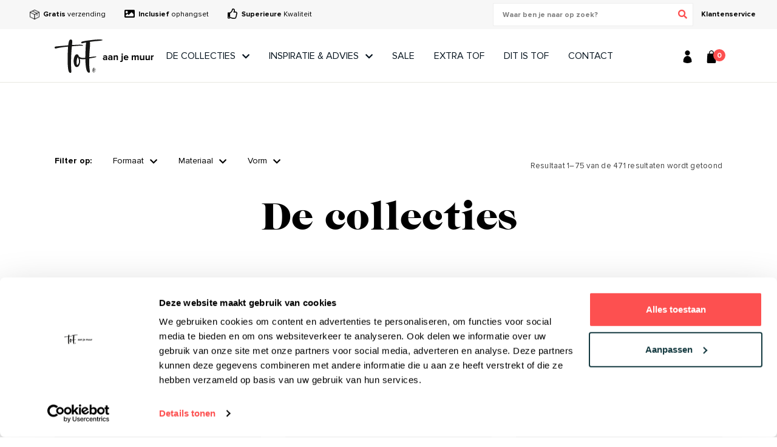

--- FILE ---
content_type: text/html; charset=UTF-8
request_url: https://www.tofaanjemuur.nl/shop/?add_to_wishlist=21595
body_size: 35148
content:
<!doctype html>
<html lang="nl-NL">
<head>
	<meta charset="UTF-8">
	<meta name="viewport" content="width=device-width, initial-scale=1">
	<meta name="theme-color" content="#FD5050">
	<meta name="apple-mobile-web-app-status-bar-style" content="#FD5050"> 
	<meta name="author" content="MarqMedia">
    <meta name="facebook-domain-verification" content="oxh4ge8g70f11nkhsfsqj3smqyzivx" />
    <link rel="preload" as="font" href="https://www.tofaanjemuur.nl/wp-content/plugins/jvm-woocommerce-wishlist/assets/css/fonts/WooCommerce-Wishlist.ttf?bo2ykn" type="font/ttf" crossorigin="anonymous">
    <link rel="preload" as="font" href="https://www.tofaanjemuur.nl/wp-content/themes/tof/fonts/CaslonGraphiqueEF.woff2" type="font/woff2" crossorigin="anonymous">
    <link rel="preload" as="font" href="https://www.tofaanjemuur.nl/wp-content/themes/tof/fonts/ProximaNova-Bold.woff2" type="font/woff2" crossorigin="anonymous">
    <link rel="preload" as="font" href="https://www.tofaanjemuur.nl/wp-content/themes/tof/fonts/ProximaNova-Regular.woff2" type="font/woff2" crossorigin="anonymous">
    <link rel="preload" as="font" href="https://www.tofaanjemuur.nl/wp-content/themes/tof/fonts/ProximaNova-Semibold.woff2" type="font/woff2" crossorigin="anonymous">
    <link rel="preload" as="font" href="https://www.tofaanjemuur.nl/wp-content/themes/tof/fonts/Selima.woff2" type="font/woff2" crossorigin="anonymous">
    <link rel="profile" href="//gmpg.org/xfn/11">
	<link rel="pingback" href="https://www.tofaanjemuur.nl/xmlrpc.php">
	<link rel="shortcut icon" type="image/x-icon" href="https://www.tofaanjemuur.nl/wp-content/themes/tof/img/favicon.ico" />
	<link rel="apple-touch-icon-precomposed" href="https://www.tofaanjemuur.nl/wp-content/themes/tof/img/favicon.jpg" />
	
    <!-- Google Tag Manager -->
    <script>(function(w,d,s,l,i){w[l]=w[l]||[];w[l].push({'gtm.start':
                new Date().getTime(),event:'gtm.js'});var f=d.getElementsByTagName(s)[0],
            j=d.createElement(s),dl=l!='dataLayer'?'&l='+l:'';j.async=true;j.src=
            'https://www.googletagmanager.com/gtm.js?id='+i+dl;f.parentNode.insertBefore(j,f);
        })(window,document,'script','dataLayer','GTM-MK6XCS5');</script>
    <!-- End Google Tag Manager -->

    <!-- Global site tag (gtag.js) - Google Ads: 461123344 -->
    <script async src="https://www.googletagmanager.com/gtag/js?id=AW-461123344"></script>
    <script>
        window.dataLayer = window.dataLayer || [];
        function gtag(){dataLayer.push(arguments);}
        gtag('js', new Date());
        gtag('config', 'AW-461123344');
    </script>

    <!-- Facebook Pixel Code -->
    <script>
        !function(f,b,e,v,n,t,s)
        {if(f.fbq)return;n=f.fbq=function(){n.callMethod?
            n.callMethod.apply(n,arguments):n.queue.push(arguments)};
            if(!f._fbq)f._fbq=n;n.push=n;n.loaded=!0;n.version='2.0';
            n.queue=[];t=b.createElement(e);t.async=!0;
            t.src=v;s=b.getElementsByTagName(e)[0];
            s.parentNode.insertBefore(t,s)}(window, document,'script',
            'https://connect.facebook.net/en_US/fbevents.js');
        fbq('init', '407323400637228');
        fbq('track', 'PageView');
    </script>
    <noscript><img height="1" alt="Pixel" width="1" style="display:none" src="https://www.facebook.com/tr?id=407323400637228&ev=PageView&noscript=1"/></noscript>
    <!-- End Facebook Pixel Code -->

            
    <script  data-cookieconsent="ignore">
	window.dataLayer = window.dataLayer || [];

	function gtag() {
		dataLayer.
		push(arguments);
	}

	gtag("consent", "default", {
		ad_user_data: "denied",
		ad_personalization: "denied",
		ad_storage: "denied",
		analytics_storage: "denied",
		functionality_storage: "denied",
		personalization_storage: "denied",
		security_storage: "granted",
		wait_for_update: 500,
	});
	gtag("set", "ads_data_redaction", true);
	</script>
<script 
		id="Cookiebot"
		src="https://consent.cookiebot.com/uc.js"
		data-implementation="wp"
		data-cbid="e80547f4-ec2c-4d41-8d5b-a24950ab75d9"
							data-blockingmode="auto"
	></script>
<meta name='robots' content='index, follow, max-image-preview:large, max-snippet:-1, max-video-preview:-1' />
	<style>img:is([sizes="auto" i], [sizes^="auto," i]) { contain-intrinsic-size: 3000px 1500px }</style>
	
	<!-- This site is optimized with the Yoast SEO plugin v24.4 - https://yoast.com/wordpress/plugins/seo/ -->
	<link media="all" href="https://www.tofaanjemuur.nl/wp-content/cache/autoptimize/css/autoptimize_18f4ff7057d928baa2c93fb6b38e324f.css" rel="stylesheet"><link media="only screen and (max-width: 768px)" href="https://www.tofaanjemuur.nl/wp-content/cache/autoptimize/css/autoptimize_e4e1164fe8be02e277a634f3762f4840.css" rel="stylesheet"><title>Collecties | ToF aan je muur | ToF | Wanddecoratie</title>
	<meta name="description" content="Wanddecoratie bestellen? Bekijk onze collecties: Animals | Kids | Masters | Specials | Cities | Landscape | Nature | Women ✔️ Gratis verzending &amp; ophangysteem" />
	<link rel="canonical" href="https://www.tofaanjemuur.nl/shop/" />
	<link rel="next" href="https://www.tofaanjemuur.nl/shop/page/2/" />
	<meta property="og:locale" content="nl_NL" />
	<meta property="og:type" content="article" />
	<meta property="og:title" content="Collecties | ToF aan je muur | ToF | Wanddecoratie" />
	<meta property="og:description" content="Wanddecoratie bestellen? Bekijk onze collecties: Animals | Kids | Masters | Specials | Cities | Landscape | Nature | Women ✔️ Gratis verzending &amp; ophangysteem" />
	<meta property="og:url" content="https://www.tofaanjemuur.nl/shop/" />
	<meta property="og:site_name" content="ToF aan je muur" />
	<meta property="article:modified_time" content="2021-07-13T08:57:28+00:00" />
	<meta name="twitter:card" content="summary_large_image" />
	<script type="application/ld+json" class="yoast-schema-graph">{"@context":"https://schema.org","@graph":[{"@type":"WebPage","@id":"https://www.tofaanjemuur.nl/shop/","url":"https://www.tofaanjemuur.nl/shop/","name":"Collecties | ToF aan je muur | ToF | Wanddecoratie","isPartOf":{"@id":"https://www.tofaanjemuur.nl/#website"},"primaryImageOfPage":{"@id":"https://www.tofaanjemuur.nl/shop/#primaryimage"},"image":{"@id":"https://www.tofaanjemuur.nl/shop/#primaryimage"},"thumbnailUrl":"https://www.tofaanjemuur.nl/wp-content/uploads/2023/01/XACZ_VR_1.webp","datePublished":"2019-08-29T13:03:37+00:00","dateModified":"2021-07-13T08:57:28+00:00","description":"Wanddecoratie bestellen? Bekijk onze collecties: Animals | Kids | Masters | Specials | Cities | Landscape | Nature | Women ✔️ Gratis verzending & ophangysteem","breadcrumb":{"@id":"https://www.tofaanjemuur.nl/shop/#breadcrumb"},"inLanguage":"nl-NL","potentialAction":[{"@type":"ReadAction","target":["https://www.tofaanjemuur.nl/shop/"]}]},{"@type":"ImageObject","inLanguage":"nl-NL","@id":"https://www.tofaanjemuur.nl/shop/#primaryimage","url":"https://www.tofaanjemuur.nl/wp-content/uploads/2023/01/XACZ_VR_1.webp","contentUrl":"https://www.tofaanjemuur.nl/wp-content/uploads/2023/01/XACZ_VR_1.webp","width":1000,"height":1000},{"@type":"BreadcrumbList","@id":"https://www.tofaanjemuur.nl/shop/#breadcrumb","itemListElement":[{"@type":"ListItem","position":1,"name":"Home","item":"https://www.tofaanjemuur.nl/"},{"@type":"ListItem","position":2,"name":"De collecties"}]},{"@type":"WebSite","@id":"https://www.tofaanjemuur.nl/#website","url":"https://www.tofaanjemuur.nl/","name":"ToF aan je muur","description":"Muurdecoratie | Wanddecoratie","potentialAction":[{"@type":"SearchAction","target":{"@type":"EntryPoint","urlTemplate":"https://www.tofaanjemuur.nl/?s={search_term_string}"},"query-input":{"@type":"PropertyValueSpecification","valueRequired":true,"valueName":"search_term_string"}}],"inLanguage":"nl-NL"}]}</script>
	<!-- / Yoast SEO plugin. -->


<link rel='dns-prefetch' href='//www.googletagmanager.com' />
<link rel="alternate" type="application/rss+xml" title="ToF aan je muur &raquo; feed" href="https://www.tofaanjemuur.nl/feed/" />
<link rel="alternate" type="application/rss+xml" title="ToF aan je muur &raquo; reactiesfeed" href="https://www.tofaanjemuur.nl/comments/feed/" />
<link rel="alternate" type="application/rss+xml" title="ToF aan je muur &raquo; Producten feed" href="https://www.tofaanjemuur.nl/shop/feed/" />


<style id='classic-theme-styles-inline-css' >
/*! This file is auto-generated */
.wp-block-button__link{color:#fff;background-color:#32373c;border-radius:9999px;box-shadow:none;text-decoration:none;padding:calc(.667em + 2px) calc(1.333em + 2px);font-size:1.125em}.wp-block-file__button{background:#32373c;color:#fff;text-decoration:none}
</style>
<style id='global-styles-inline-css' >
:root{--wp--preset--aspect-ratio--square: 1;--wp--preset--aspect-ratio--4-3: 4/3;--wp--preset--aspect-ratio--3-4: 3/4;--wp--preset--aspect-ratio--3-2: 3/2;--wp--preset--aspect-ratio--2-3: 2/3;--wp--preset--aspect-ratio--16-9: 16/9;--wp--preset--aspect-ratio--9-16: 9/16;--wp--preset--color--black: #000000;--wp--preset--color--cyan-bluish-gray: #abb8c3;--wp--preset--color--white: #ffffff;--wp--preset--color--pale-pink: #f78da7;--wp--preset--color--vivid-red: #cf2e2e;--wp--preset--color--luminous-vivid-orange: #ff6900;--wp--preset--color--luminous-vivid-amber: #fcb900;--wp--preset--color--light-green-cyan: #7bdcb5;--wp--preset--color--vivid-green-cyan: #00d084;--wp--preset--color--pale-cyan-blue: #8ed1fc;--wp--preset--color--vivid-cyan-blue: #0693e3;--wp--preset--color--vivid-purple: #9b51e0;--wp--preset--gradient--vivid-cyan-blue-to-vivid-purple: linear-gradient(135deg,rgba(6,147,227,1) 0%,rgb(155,81,224) 100%);--wp--preset--gradient--light-green-cyan-to-vivid-green-cyan: linear-gradient(135deg,rgb(122,220,180) 0%,rgb(0,208,130) 100%);--wp--preset--gradient--luminous-vivid-amber-to-luminous-vivid-orange: linear-gradient(135deg,rgba(252,185,0,1) 0%,rgba(255,105,0,1) 100%);--wp--preset--gradient--luminous-vivid-orange-to-vivid-red: linear-gradient(135deg,rgba(255,105,0,1) 0%,rgb(207,46,46) 100%);--wp--preset--gradient--very-light-gray-to-cyan-bluish-gray: linear-gradient(135deg,rgb(238,238,238) 0%,rgb(169,184,195) 100%);--wp--preset--gradient--cool-to-warm-spectrum: linear-gradient(135deg,rgb(74,234,220) 0%,rgb(151,120,209) 20%,rgb(207,42,186) 40%,rgb(238,44,130) 60%,rgb(251,105,98) 80%,rgb(254,248,76) 100%);--wp--preset--gradient--blush-light-purple: linear-gradient(135deg,rgb(255,206,236) 0%,rgb(152,150,240) 100%);--wp--preset--gradient--blush-bordeaux: linear-gradient(135deg,rgb(254,205,165) 0%,rgb(254,45,45) 50%,rgb(107,0,62) 100%);--wp--preset--gradient--luminous-dusk: linear-gradient(135deg,rgb(255,203,112) 0%,rgb(199,81,192) 50%,rgb(65,88,208) 100%);--wp--preset--gradient--pale-ocean: linear-gradient(135deg,rgb(255,245,203) 0%,rgb(182,227,212) 50%,rgb(51,167,181) 100%);--wp--preset--gradient--electric-grass: linear-gradient(135deg,rgb(202,248,128) 0%,rgb(113,206,126) 100%);--wp--preset--gradient--midnight: linear-gradient(135deg,rgb(2,3,129) 0%,rgb(40,116,252) 100%);--wp--preset--font-size--small: 13px;--wp--preset--font-size--medium: 20px;--wp--preset--font-size--large: 36px;--wp--preset--font-size--x-large: 42px;--wp--preset--font-family--inter: "Inter", sans-serif;--wp--preset--font-family--cardo: Cardo;--wp--preset--spacing--20: 0.44rem;--wp--preset--spacing--30: 0.67rem;--wp--preset--spacing--40: 1rem;--wp--preset--spacing--50: 1.5rem;--wp--preset--spacing--60: 2.25rem;--wp--preset--spacing--70: 3.38rem;--wp--preset--spacing--80: 5.06rem;--wp--preset--shadow--natural: 6px 6px 9px rgba(0, 0, 0, 0.2);--wp--preset--shadow--deep: 12px 12px 50px rgba(0, 0, 0, 0.4);--wp--preset--shadow--sharp: 6px 6px 0px rgba(0, 0, 0, 0.2);--wp--preset--shadow--outlined: 6px 6px 0px -3px rgba(255, 255, 255, 1), 6px 6px rgba(0, 0, 0, 1);--wp--preset--shadow--crisp: 6px 6px 0px rgba(0, 0, 0, 1);}:where(.is-layout-flex){gap: 0.5em;}:where(.is-layout-grid){gap: 0.5em;}body .is-layout-flex{display: flex;}.is-layout-flex{flex-wrap: wrap;align-items: center;}.is-layout-flex > :is(*, div){margin: 0;}body .is-layout-grid{display: grid;}.is-layout-grid > :is(*, div){margin: 0;}:where(.wp-block-columns.is-layout-flex){gap: 2em;}:where(.wp-block-columns.is-layout-grid){gap: 2em;}:where(.wp-block-post-template.is-layout-flex){gap: 1.25em;}:where(.wp-block-post-template.is-layout-grid){gap: 1.25em;}.has-black-color{color: var(--wp--preset--color--black) !important;}.has-cyan-bluish-gray-color{color: var(--wp--preset--color--cyan-bluish-gray) !important;}.has-white-color{color: var(--wp--preset--color--white) !important;}.has-pale-pink-color{color: var(--wp--preset--color--pale-pink) !important;}.has-vivid-red-color{color: var(--wp--preset--color--vivid-red) !important;}.has-luminous-vivid-orange-color{color: var(--wp--preset--color--luminous-vivid-orange) !important;}.has-luminous-vivid-amber-color{color: var(--wp--preset--color--luminous-vivid-amber) !important;}.has-light-green-cyan-color{color: var(--wp--preset--color--light-green-cyan) !important;}.has-vivid-green-cyan-color{color: var(--wp--preset--color--vivid-green-cyan) !important;}.has-pale-cyan-blue-color{color: var(--wp--preset--color--pale-cyan-blue) !important;}.has-vivid-cyan-blue-color{color: var(--wp--preset--color--vivid-cyan-blue) !important;}.has-vivid-purple-color{color: var(--wp--preset--color--vivid-purple) !important;}.has-black-background-color{background-color: var(--wp--preset--color--black) !important;}.has-cyan-bluish-gray-background-color{background-color: var(--wp--preset--color--cyan-bluish-gray) !important;}.has-white-background-color{background-color: var(--wp--preset--color--white) !important;}.has-pale-pink-background-color{background-color: var(--wp--preset--color--pale-pink) !important;}.has-vivid-red-background-color{background-color: var(--wp--preset--color--vivid-red) !important;}.has-luminous-vivid-orange-background-color{background-color: var(--wp--preset--color--luminous-vivid-orange) !important;}.has-luminous-vivid-amber-background-color{background-color: var(--wp--preset--color--luminous-vivid-amber) !important;}.has-light-green-cyan-background-color{background-color: var(--wp--preset--color--light-green-cyan) !important;}.has-vivid-green-cyan-background-color{background-color: var(--wp--preset--color--vivid-green-cyan) !important;}.has-pale-cyan-blue-background-color{background-color: var(--wp--preset--color--pale-cyan-blue) !important;}.has-vivid-cyan-blue-background-color{background-color: var(--wp--preset--color--vivid-cyan-blue) !important;}.has-vivid-purple-background-color{background-color: var(--wp--preset--color--vivid-purple) !important;}.has-black-border-color{border-color: var(--wp--preset--color--black) !important;}.has-cyan-bluish-gray-border-color{border-color: var(--wp--preset--color--cyan-bluish-gray) !important;}.has-white-border-color{border-color: var(--wp--preset--color--white) !important;}.has-pale-pink-border-color{border-color: var(--wp--preset--color--pale-pink) !important;}.has-vivid-red-border-color{border-color: var(--wp--preset--color--vivid-red) !important;}.has-luminous-vivid-orange-border-color{border-color: var(--wp--preset--color--luminous-vivid-orange) !important;}.has-luminous-vivid-amber-border-color{border-color: var(--wp--preset--color--luminous-vivid-amber) !important;}.has-light-green-cyan-border-color{border-color: var(--wp--preset--color--light-green-cyan) !important;}.has-vivid-green-cyan-border-color{border-color: var(--wp--preset--color--vivid-green-cyan) !important;}.has-pale-cyan-blue-border-color{border-color: var(--wp--preset--color--pale-cyan-blue) !important;}.has-vivid-cyan-blue-border-color{border-color: var(--wp--preset--color--vivid-cyan-blue) !important;}.has-vivid-purple-border-color{border-color: var(--wp--preset--color--vivid-purple) !important;}.has-vivid-cyan-blue-to-vivid-purple-gradient-background{background: var(--wp--preset--gradient--vivid-cyan-blue-to-vivid-purple) !important;}.has-light-green-cyan-to-vivid-green-cyan-gradient-background{background: var(--wp--preset--gradient--light-green-cyan-to-vivid-green-cyan) !important;}.has-luminous-vivid-amber-to-luminous-vivid-orange-gradient-background{background: var(--wp--preset--gradient--luminous-vivid-amber-to-luminous-vivid-orange) !important;}.has-luminous-vivid-orange-to-vivid-red-gradient-background{background: var(--wp--preset--gradient--luminous-vivid-orange-to-vivid-red) !important;}.has-very-light-gray-to-cyan-bluish-gray-gradient-background{background: var(--wp--preset--gradient--very-light-gray-to-cyan-bluish-gray) !important;}.has-cool-to-warm-spectrum-gradient-background{background: var(--wp--preset--gradient--cool-to-warm-spectrum) !important;}.has-blush-light-purple-gradient-background{background: var(--wp--preset--gradient--blush-light-purple) !important;}.has-blush-bordeaux-gradient-background{background: var(--wp--preset--gradient--blush-bordeaux) !important;}.has-luminous-dusk-gradient-background{background: var(--wp--preset--gradient--luminous-dusk) !important;}.has-pale-ocean-gradient-background{background: var(--wp--preset--gradient--pale-ocean) !important;}.has-electric-grass-gradient-background{background: var(--wp--preset--gradient--electric-grass) !important;}.has-midnight-gradient-background{background: var(--wp--preset--gradient--midnight) !important;}.has-small-font-size{font-size: var(--wp--preset--font-size--small) !important;}.has-medium-font-size{font-size: var(--wp--preset--font-size--medium) !important;}.has-large-font-size{font-size: var(--wp--preset--font-size--large) !important;}.has-x-large-font-size{font-size: var(--wp--preset--font-size--x-large) !important;}
:where(.wp-block-post-template.is-layout-flex){gap: 1.25em;}:where(.wp-block-post-template.is-layout-grid){gap: 1.25em;}
:where(.wp-block-columns.is-layout-flex){gap: 2em;}:where(.wp-block-columns.is-layout-grid){gap: 2em;}
:root :where(.wp-block-pullquote){font-size: 1.5em;line-height: 1.6;}
</style>






<style id='woocommerce-inline-inline-css' >
.woocommerce form .form-row .required { visibility: visible; }
</style>



<style id='akismet-widget-style-inline-css' >

			.a-stats {
				--akismet-color-mid-green: #357b49;
				--akismet-color-white: #fff;
				--akismet-color-light-grey: #f6f7f7;

				max-width: 350px;
				width: auto;
			}

			.a-stats * {
				all: unset;
				box-sizing: border-box;
			}

			.a-stats strong {
				font-weight: 600;
			}

			.a-stats a.a-stats__link,
			.a-stats a.a-stats__link:visited,
			.a-stats a.a-stats__link:active {
				background: var(--akismet-color-mid-green);
				border: none;
				box-shadow: none;
				border-radius: 8px;
				color: var(--akismet-color-white);
				cursor: pointer;
				display: block;
				font-family: -apple-system, BlinkMacSystemFont, 'Segoe UI', 'Roboto', 'Oxygen-Sans', 'Ubuntu', 'Cantarell', 'Helvetica Neue', sans-serif;
				font-weight: 500;
				padding: 12px;
				text-align: center;
				text-decoration: none;
				transition: all 0.2s ease;
			}

			/* Extra specificity to deal with TwentyTwentyOne focus style */
			.widget .a-stats a.a-stats__link:focus {
				background: var(--akismet-color-mid-green);
				color: var(--akismet-color-white);
				text-decoration: none;
			}

			.a-stats a.a-stats__link:hover {
				filter: brightness(110%);
				box-shadow: 0 4px 12px rgba(0, 0, 0, 0.06), 0 0 2px rgba(0, 0, 0, 0.16);
			}

			.a-stats .count {
				color: var(--akismet-color-white);
				display: block;
				font-size: 1.5em;
				line-height: 1.4;
				padding: 0 13px;
				white-space: nowrap;
			}
		
</style>






<style id='woo-variation-swatches-inline-css' >
.variable-item:not(.radio-variable-item) { width : 30px; height : 30px; } .wvs-style-squared .button-variable-item { min-width : 30px; } .button-variable-item span { font-size : 16px; }
</style>


<script type="text/template" id="tmpl-variation-template">
	<div class="woocommerce-variation-description">{{{ data.variation.variation_description }}}</div>
	<div class="woocommerce-variation-price">{{{ data.variation.price_html }}}</div>
	<div class="woocommerce-variation-availability">{{{ data.variation.availability_html }}}</div>
</script>
<script type="text/template" id="tmpl-unavailable-variation-template">
	<p role="alert">Dit product is niet beschikbaar. Kies een andere combinatie.</p>
</script>
<script id="woocommerce-google-analytics-integration-gtag-js-after">
/* Google Analytics for WooCommerce (gtag.js) */
					window.dataLayer = window.dataLayer || [];
					function gtag(){dataLayer.push(arguments);}
					// Set up default consent state.
					for ( const mode of [{"analytics_storage":"denied","ad_storage":"denied","ad_user_data":"denied","ad_personalization":"denied","region":["AT","BE","BG","HR","CY","CZ","DK","EE","FI","FR","DE","GR","HU","IS","IE","IT","LV","LI","LT","LU","MT","NL","NO","PL","PT","RO","SK","SI","ES","SE","GB","CH"]}] || [] ) {
						gtag( "consent", "default", { "wait_for_update": 500, ...mode } );
					}
					gtag("js", new Date());
					gtag("set", "developer_id.dOGY3NW", true);
					gtag("config", "UA-185124996-1", {"track_404":true,"allow_google_signals":false,"logged_in":false,"linker":{"domains":[],"allow_incoming":false},"custom_map":{"dimension1":"logged_in"}});
</script>
<script src="https://www.tofaanjemuur.nl/wp-includes/js/jquery/jquery.min.js?ver=3.7.1" id="jquery-core-js"></script>

<script id="fue-account-subscriptions-js-extra">
var FUE = {"ajaxurl":"https:\/\/www.tofaanjemuur.nl\/wp-admin\/admin-ajax.php","ajax_loader":"https:\/\/www.tofaanjemuur.nl\/wp-content\/plugins\/woocommerce-follow-up-emails\/templates\/images\/ajax-loader.gif"};
</script>


<script id="wc-add-to-cart-js-extra">
var wc_add_to_cart_params = {"ajax_url":"\/wp-admin\/admin-ajax.php","wc_ajax_url":"\/?wc-ajax=%%endpoint%%","i18n_view_cart":"Bekijk winkelwagen","cart_url":"https:\/\/www.tofaanjemuur.nl\/winkelmand\/","is_cart":"","cart_redirect_after_add":"no"};
</script>


<script id="woocommerce-js-extra">
var woocommerce_params = {"ajax_url":"\/wp-admin\/admin-ajax.php","wc_ajax_url":"\/?wc-ajax=%%endpoint%%"};
</script>



<script id="wp-util-js-extra">
var _wpUtilSettings = {"ajax":{"url":"\/wp-admin\/admin-ajax.php"}};
</script>

<link rel="https://api.w.org/" href="https://www.tofaanjemuur.nl/wp-json/" /><link rel="EditURI" type="application/rsd+xml" title="RSD" href="https://www.tofaanjemuur.nl/xmlrpc.php?rsd" />
<meta name="generator" content="WordPress 6.7.1" />
<meta name="generator" content="WooCommerce 9.6.1" />
		<!--[if lt IE 9]>
			<link rel="stylesheet" href="https://www.tofaanjemuur.nl/wp-content/plugins/marqmedia-grid-kolommen/css/ie.min.css" />
		<![endif]-->
		<noscript><style>.woocommerce-product-gallery{ opacity: 1 !important; }</style></noscript>
	<style class='wp-fonts-local' >
@font-face{font-family:Inter;font-style:normal;font-weight:300 900;font-display:fallback;src:url('https://www.tofaanjemuur.nl/wp-content/plugins/woocommerce/assets/fonts/Inter-VariableFont_slnt,wght.woff2') format('woff2');font-stretch:normal;}
@font-face{font-family:Cardo;font-style:normal;font-weight:400;font-display:fallback;src:url('https://www.tofaanjemuur.nl/wp-content/plugins/woocommerce/assets/fonts/cardo_normal_400.woff2') format('woff2');}
</style>
</head>

<body class="archive post-type-archive post-type-archive-product theme-tof woocommerce-shop woocommerce woocommerce-page woocommerce-no-js woo-variation-swatches wvs-theme-tof wvs-theme-child-tof wvs-style-squared wvs-attr-behavior-blur wvs-no-tooltip wvs-css wvs-show-label">

<!-- Google Tag Manager (noscript) -->
<noscript><iframe src="https://www.googletagmanager.com/ns.html?id=GTM-MK6XCS5" height="0" width="0" style="display:none;visibility:hidden"></iframe></noscript>
<!-- End Google Tag Manager (noscript) -->

		<div id="mobile_visibility"></div>



<!--    -->
                                                                                                                                                                                                                                                                                                                                                                                                                                                                                                                                                                                                    
<header class="header active_banner " id="header">

        
        
                                    
                                                                        
                                        
        
                                    
                                                                        
                                        
        
                                    
                                                                        
                                        
        
                                    
                                                                        
                                        
        
                                    
                                                                        
                                        
        
                                    
                                                                        
                                        
        
                                    
                                                                        
                                        
        
                                    
                                                                        
                                        
        
                                    
                                                                        
                                        
        
                                    
                                                                        
                                        
        
                                    
                                                                        
                                        
        
                                    
                                                                        
                                        
                    <!--        <div class="sale_banner">-->
<!--            <div class="d-none d-md-block">-->
<!--                <div class=""><strong>Zomeractie!</strong> Profiteer nu van <strong>10% korting</strong> op de gehele collectie! Gebruik kortingscode <strong>ZOMER2021</strong></div>-->
<!--            </div>-->
<!--            <div class="d-block d-md-none">-->
<!--                <div class=""><strong>Zomeractie! 10% korting</strong>! Code <strong>ZOMER2021</strong></div>-->
<!--            </div>-->
<!--        </div>-->
    
			<div class="topbar ">
			<div class="container-fluid">
				<div class="clearfix">
					<div class="float-xl-left float-lg-left float-md-left text-left">
													<div class="d-none d-lg-block">
								<ul>
 	<li><img src="https://www.tofaanjemuur.nl/wp-content/uploads/2020/11/send.png" alt="Gratis verzending" width="36" height="36" /><strong> </strong><strong>Gratis</strong> verzending</li>
 	<li><i class="fas fa-image"></i> <strong>Inclusief</strong> ophangset</li>
 	<li><i class="far fa-thumbs-up"></i> <strong>Superieure</strong> Kwaliteit</li>
</ul>							</div>
						
                                                
						<div class="d-block d-lg-none">
                            <div id="usp_slider" style="display: none;">
                                <ul>
 	<li><img src="https://www.tofaanjemuur.nl/wp-content/uploads/2020/11/send.png" alt="Gratis verzending" width="36" height="36" /><strong> </strong><strong>Gratis</strong> verzending</li>
 	<li><i class="fas fa-image"></i> <strong>Inclusief</strong> ophangset</li>
 	<li><i class="far fa-thumbs-up"></i> <strong>Superieure</strong> Kwaliteit</li>
</ul>                            </div>
						</div>
					</div>
                    <div class="float-xl-right float-lg-right float-md-right text-right topbar_right">

                        <span class="feedback_rating">
                            <!-- Feedback Company Widget (start) -->
                            <script  id="__fbcw__43bfb771-0677-41e0-8a00-d799c162c3fa">
                                "use strict";!function(){
                                    window.FeedbackCompanyWidgets=window.FeedbackCompanyWidgets||{queue:[],loaders:[
                                        ]};var options={uuid:"43bfb771-0677-41e0-8a00-d799c162c3fa",version:"1.2.1",prefix:""};if(
                                        void 0===window.FeedbackCompanyWidget){if(
                                        window.FeedbackCompanyWidgets.queue.push(options),!document.getElementById(
                                            "__fbcw_FeedbackCompanyWidget")){var scriptTag=document.createElement("script")
                                    ;scriptTag.onload=function(){if(window.FeedbackCompanyWidget)for(
                                        ;0<window.FeedbackCompanyWidgets.queue.length;
                                    )options=window.FeedbackCompanyWidgets.queue.pop(),
                                            window.FeedbackCompanyWidgets.loaders.push(
                                                new window.FeedbackCompanyWidgetLoader(options))},
                                        scriptTag.id="__fbcw_FeedbackCompanyWidget",
                                        scriptTag.src="https://www.feedbackcompany.com/includes/widgets/feedback-company-widget.min.js"
                                        ,document.body.appendChild(scriptTag)}
                                    }else window.FeedbackCompanyWidgets.loaders.push(
                                            new window.FeedbackCompanyWidgetLoader(options))}();
                            </script>
                            <!-- Feedback Company Widget (end) -->
                        </span>
                                                    <span class="search">
                                <div class="aws-container" data-url="/?wc-ajax=aws_action" data-siteurl="https://www.tofaanjemuur.nl" data-lang="" data-show-loader="true" data-show-more="true" data-show-page="true" data-ajax-search="true" data-show-clear="true" data-mobile-screen="false" data-use-analytics="false" data-min-chars="1" data-buttons-order="1" data-timeout="300" data-is-mobile="false" data-page-id="6" data-tax="" ><form class="aws-search-form" action="https://www.tofaanjemuur.nl/" method="get" role="search" ><div class="aws-wrapper"><label class="aws-search-label" for="696c595b334c8">Waar ben je naar op zoek?</label><input type="search" name="s" id="696c595b334c8" value="" class="aws-search-field" placeholder="Waar ben je naar op zoek?" autocomplete="off" /><input type="hidden" name="post_type" value="product"><input type="hidden" name="type_aws" value="true"><div class="aws-search-clear"><span>×</span></div><div class="aws-loader"></div></div></form></div>                            </span>
                                                <span class="side_links d-none d-md-inline-block">
                            <a href="https://www.tofaanjemuur.nl/klantenservice/"><strong>Klantenservice</strong></a>
                        </span>
                    </div>
				</div>
			</div>
		</div>
		<div class="navigation  ">
		<div class="container">
			<nav class="navbar navbar-expand-lg navbar-light">
				<a class="navbar-brand" href="https://www.tofaanjemuur.nl">
					<span class="img">
													<img src="https://www.tofaanjemuur.nl/wp-content/themes/tof/img/logo_tof.svg" alt="ToF aan je muur" width="166" height="56">
											</span>
				</a>
				<div class="navbar-toggler d-block d-xl-none">
					<div class="inner">
						<span></span>
						<span></span>
						<span></span>
						<span></span>
					</div>
				</div>
                <div class="the_nav">
                    <div class="d-none d-xl-inline-block">
                        <div class="menu-mainmenu-container"><ul id="menu-mainmenu" class="menu"><li id="menu-item-24191" class="megamenu menu-item menu-item-type-post_type menu-item-object-page menu-item-has-children menu-item-24191"><a href="https://www.tofaanjemuur.nl/collecties/" class="menu-image-title-after"><span class="menu-image-title">De collecties</span></a>
<ul class="sub-menu">
	<li id="menu-item-24093" class="menu-item menu-item-type-taxonomy menu-item-object-product_cat menu-item-24093"><a href="https://www.tofaanjemuur.nl/collectie/art-deco/" class="menu-image-title-after menu-image-not-hovered"><img width="775" height="436" src="https://www.tofaanjemuur.nl/wp-content/uploads/2022/12/header_artdeco-1-775x436.jpg" class="menu-image menu-image-title-after" alt="" decoding="async" fetchpriority="high" /><span class="menu-image-title">Art deco</span></a></li>
	<li id="menu-item-2099" class="menu-item menu-item-type-taxonomy menu-item-object-product_cat menu-item-2099"><a href="https://www.tofaanjemuur.nl/collectie/dieren/" class="menu-image-title-after menu-image-not-hovered"><img width="775" height="436" src="https://www.tofaanjemuur.nl/wp-content/uploads/2022/02/mockup_animals--775x436.jpg" class="menu-image menu-image-title-after" alt="header collectie Dieren" decoding="async" /><span class="menu-image-title">Dieren</span></a></li>
	<li id="menu-item-2100" class="menu-item menu-item-type-taxonomy menu-item-object-product_cat menu-item-2100"><a href="https://www.tofaanjemuur.nl/collectie/steden/" class="menu-image-title-after menu-image-not-hovered"><img width="775" height="436" src="https://www.tofaanjemuur.nl/wp-content/uploads/2022/02/header_cities-775x436.jpg" class="menu-image menu-image-title-after" alt="header collectie Steden" decoding="async" /><span class="menu-image-title">Steden</span></a></li>
	<li id="menu-item-12507" class="menu-item menu-item-type-taxonomy menu-item-object-product_cat menu-item-12507"><a href="https://www.tofaanjemuur.nl/collectie/historisch/" class="menu-image-title-after menu-image-not-hovered"><img width="775" height="436" src="https://www.tofaanjemuur.nl/wp-content/uploads/2022/02/header_historic-1-775x436.jpg" class="menu-image menu-image-title-after" alt="header collectie Historisch" decoding="async" /><span class="menu-image-title">Historisch</span></a></li>
	<li id="menu-item-2103" class="menu-item menu-item-type-taxonomy menu-item-object-product_cat menu-item-2103"><a href="https://www.tofaanjemuur.nl/collectie/landschappen/" class="menu-image-title-after menu-image-not-hovered"><img width="775" height="436" src="https://www.tofaanjemuur.nl/wp-content/uploads/2022/02/header_landscape-1-775x436.jpg" class="menu-image menu-image-title-after" alt="header collectie Landschappen" decoding="async" /><span class="menu-image-title">Landschappen</span></a></li>
	<li id="menu-item-2104" class="menu-item menu-item-type-taxonomy menu-item-object-product_cat menu-item-2104"><a href="https://www.tofaanjemuur.nl/collectie/meesters/" class="menu-image-title-after menu-image-not-hovered"><img width="775" height="436" src="https://www.tofaanjemuur.nl/wp-content/uploads/2022/02/mockup_masters--775x436.jpg" class="menu-image menu-image-title-after" alt="header collectie Meesters" decoding="async" /><span class="menu-image-title">Meesters</span></a></li>
	<li id="menu-item-2105" class="menu-item menu-item-type-taxonomy menu-item-object-product_cat menu-item-2105"><a href="https://www.tofaanjemuur.nl/collectie/natuur/" class="menu-image-title-after menu-image-not-hovered"><img width="775" height="436" src="https://www.tofaanjemuur.nl/wp-content/uploads/2022/02/header_nature-4-775x436.jpg" class="menu-image menu-image-title-after" alt="header collectie Natuur" decoding="async" /><span class="menu-image-title">Natuur</span></a></li>
	<li id="menu-item-20923" class="menu-item menu-item-type-taxonomy menu-item-object-product_cat menu-item-20923"><a href="https://www.tofaanjemuur.nl/collectie/lijnkunst/" class="menu-image-title-after menu-image-not-hovered"><img width="775" height="436" src="https://www.tofaanjemuur.nl/wp-content/uploads/2022/02/header_lineart-1-775x436.jpg" class="menu-image menu-image-title-after" alt="header collectie Lijnkunst" decoding="async" /><span class="menu-image-title">Lijnkunst</span></a></li>
	<li id="menu-item-2106" class="menu-item menu-item-type-taxonomy menu-item-object-product_cat menu-item-2106"><a href="https://www.tofaanjemuur.nl/collectie/vrouwen/" class="menu-image-title-after menu-image-not-hovered"><img width="775" height="436" src="https://www.tofaanjemuur.nl/wp-content/uploads/2022/02/header_woman-775x436.jpg" class="menu-image menu-image-title-after" alt="header collectie Vrouwen" decoding="async" /><span class="menu-image-title">Vrouwen</span></a></li>
	<li id="menu-item-23593" class="- menu-item menu-item-type-post_type menu-item-object-product menu-item-23593"><a href="https://www.tofaanjemuur.nl/product/cadeaubon/" class="menu-image-title-after menu-image-not-hovered"><img width="675" height="380" src="https://www.tofaanjemuur.nl/wp-content/uploads/2022/12/tof-cadeaubon.jpg" class="menu-image menu-image-title-after" alt="" decoding="async" /><span class="menu-image-title">Cadeaubon</span></a></li>
</ul>
</li>
<li id="menu-item-23454" class="magnummenu menu-item menu-item-type-post_type menu-item-object-page menu-item-has-children menu-item-23454"><a href="https://www.tofaanjemuur.nl/inspiratie-advies/" class="menu-image-title-after"><span class="menu-image-title">Inspiratie &#038; advies</span></a>
<ul class="sub-menu">
	<li id="menu-item-23455" class="menu-item menu-item-type-taxonomy menu-item-object-category menu-item-has-children menu-item-23455"><a href="https://www.tofaanjemuur.nl/inspiratie-advies/wanddecoratie/" class="menu-image-title-after"><span class="menu-image-title">Wanddecoratie</span></a>
	<ul class="sub-menu">
		<li id="menu-item-23580" class="column menu-item menu-item-type-taxonomy menu-item-object-category menu-item-has-children menu-item-23580"><a href="https://www.tofaanjemuur.nl/inspiratie-advies/populair/" class="menu-image-title-after"><span class="menu-image-title">Populair</span></a>
		<ul class="sub-menu">
			<li id="menu-item-23568" class="menu-item menu-item-type-post_type menu-item-object-post menu-item-23568"><a href="https://www.tofaanjemuur.nl/wanddecoratie/muurcirkels/" class="menu-image-title-after"><span class="menu-image-title">Muurcirkels</span></a></li>
			<li id="menu-item-23576" class="menu-item menu-item-type-post_type menu-item-object-post menu-item-23576"><a href="https://www.tofaanjemuur.nl/wanddecoratie/wanddecoratie/" class="menu-image-title-after"><span class="menu-image-title">Wanddecoratie</span></a></li>
			<li id="menu-item-23578" class="menu-item menu-item-type-post_type menu-item-object-post menu-item-23578"><a href="https://www.tofaanjemuur.nl/wanddecoratie/wanddecoratie-rond/" class="menu-image-title-after"><span class="menu-image-title">Wanddecoratie rond</span></a></li>
		</ul>
</li>
	</ul>
</li>
	<li id="menu-item-23579" class="menu-item menu-item-type-taxonomy menu-item-object-category menu-item-has-children menu-item-23579"><a href="https://www.tofaanjemuur.nl/inspiratie-advies/schilderijen/" class="menu-image-title-after"><span class="menu-image-title">Schilderijen</span></a>
	<ul class="sub-menu">
		<li id="menu-item-23584" class="column menu-item menu-item-type-taxonomy menu-item-object-category menu-item-has-children menu-item-23584"><a href="https://www.tofaanjemuur.nl/inspiratie-advies/populair/" class="menu-image-title-after"><span class="menu-image-title">Populair</span></a>
		<ul class="sub-menu">
			<li id="menu-item-23573" class="menu-item menu-item-type-post_type menu-item-object-post menu-item-23573"><a href="https://www.tofaanjemuur.nl/schilderijen/schilderij-stilleven-bloemen/" class="menu-image-title-after"><span class="menu-image-title">Schilderij stilleven bloemen</span></a></li>
		</ul>
</li>
	</ul>
</li>
	<li id="menu-item-23469" class="- menu-item menu-item-type-taxonomy menu-item-object-category menu-item-has-children menu-item-23469"><a href="https://www.tofaanjemuur.nl/inspiratie-advies/canvas/" class="menu-image-title-after"><span class="menu-image-title">Canvas</span></a>
	<ul class="sub-menu">
		<li id="menu-item-23470" class="column menu-item menu-item-type-taxonomy menu-item-object-category menu-item-has-children menu-item-23470"><a href="https://www.tofaanjemuur.nl/inspiratie-advies/dieren/" class="menu-image-title-after"><span class="menu-image-title">Dieren</span></a>
		<ul class="sub-menu">
			<li id="menu-item-23558" class="menu-item menu-item-type-post_type menu-item-object-post menu-item-23558"><a href="https://www.tofaanjemuur.nl/canvas/canvas-dieren/" class="menu-image-title-after"><span class="menu-image-title">Canvas dieren</span></a></li>
		</ul>
</li>
		<li id="menu-item-25101" class="column menu-item menu-item-type-taxonomy menu-item-object-category menu-item-has-children menu-item-25101"><a href="https://www.tofaanjemuur.nl/inspiratie-advies/steden/" class="menu-image-title-after"><span class="menu-image-title">Steden</span></a>
		<ul class="sub-menu">
			<li id="menu-item-25100" class="menu-item menu-item-type-post_type menu-item-object-post menu-item-25100"><a href="https://www.tofaanjemuur.nl/canvas/canvas-new-york/" class="menu-image-title-after"><span class="menu-image-title">Canvas New York</span></a></li>
		</ul>
</li>
		<li id="menu-item-23464" class="column menu-item menu-item-type-taxonomy menu-item-object-category menu-item-has-children menu-item-23464"><a href="https://www.tofaanjemuur.nl/inspiratie-advies/meesters/" class="menu-image-title-after"><span class="menu-image-title">Meesters</span></a>
		<ul class="sub-menu">
			<li id="menu-item-23565" class="menu-item menu-item-type-post_type menu-item-object-post menu-item-23565"><a href="https://www.tofaanjemuur.nl/canvas/canvas-melkmeisje/" class="menu-image-title-after"><span class="menu-image-title">Canvas Het melkmeisje</span></a></li>
		</ul>
</li>
		<li id="menu-item-23581" class="column menu-item menu-item-type-taxonomy menu-item-object-category menu-item-has-children menu-item-23581"><a href="https://www.tofaanjemuur.nl/inspiratie-advies/populair/" class="menu-image-title-after"><span class="menu-image-title">Populair</span></a>
		<ul class="sub-menu">
			<li id="menu-item-23555" class="menu-item menu-item-type-post_type menu-item-object-post menu-item-23555"><a href="https://www.tofaanjemuur.nl/canvas/canvas-natuur/" class="menu-image-title-after"><span class="menu-image-title">Canvas natuur</span></a></li>
			<li id="menu-item-23560" class="menu-item menu-item-type-post_type menu-item-object-post menu-item-23560"><a href="https://www.tofaanjemuur.nl/canvas/canvas-schilderij/" class="menu-image-title-after"><span class="menu-image-title">Canvas schilderij</span></a></li>
		</ul>
</li>
	</ul>
</li>
	<li id="menu-item-23465" class="- menu-item menu-item-type-taxonomy menu-item-object-category menu-item-has-children menu-item-23465"><a href="https://www.tofaanjemuur.nl/inspiratie-advies/plexiglas/" class="menu-image-title-after"><span class="menu-image-title">Plexiglas</span></a>
	<ul class="sub-menu">
		<li id="menu-item-23466" class="column menu-item menu-item-type-taxonomy menu-item-object-category menu-item-has-children menu-item-23466"><a href="https://www.tofaanjemuur.nl/inspiratie-advies/plexiglas-dieren/" class="menu-image-title-after"><span class="menu-image-title">Plexiglas dieren</span></a>
		<ul class="sub-menu">
			<li id="menu-item-23571" class="menu-item menu-item-type-post_type menu-item-object-post menu-item-23571"><a href="https://www.tofaanjemuur.nl/plexiglas/plexiglas-schilderij-dieren/" class="menu-image-title-after"><span class="menu-image-title">Plexiglas dieren</span></a></li>
			<li id="menu-item-23577" class="menu-item menu-item-type-post_type menu-item-object-post menu-item-23577"><a href="https://www.tofaanjemuur.nl/plexiglas/plexiglas-olifant/" class="menu-image-title-after"><span class="menu-image-title">Plexiglas olifant</span></a></li>
			<li id="menu-item-23586" class="menu-item menu-item-type-post_type menu-item-object-post menu-item-23586"><a href="https://www.tofaanjemuur.nl/plexiglas/plexiglas-tijger/" class="menu-image-title-after"><span class="menu-image-title">Plexiglas tijger</span></a></li>
			<li id="menu-item-23574" class="menu-item menu-item-type-post_type menu-item-object-post menu-item-23574"><a href="https://www.tofaanjemuur.nl/plexiglas/plexiglas-schotse-hooglander/" class="menu-image-title-after"><span class="menu-image-title">Plexiglas Schotse hooglander</span></a></li>
			<li id="menu-item-23572" class="menu-item menu-item-type-post_type menu-item-object-post menu-item-23572"><a href="https://www.tofaanjemuur.nl/plexiglas/plexiglas-schilderij-leeuw/" class="menu-image-title-after"><span class="menu-image-title">Plexiglas leeuw</span></a></li>
		</ul>
</li>
		<li id="menu-item-23475" class="column menu-item menu-item-type-taxonomy menu-item-object-category menu-item-has-children menu-item-23475"><a href="https://www.tofaanjemuur.nl/inspiratie-advies/plexiglas-stijlen/" class="menu-image-title-after"><span class="menu-image-title">Plexiglas stijlen</span></a>
		<ul class="sub-menu">
			<li id="menu-item-23566" class="menu-item menu-item-type-post_type menu-item-object-post menu-item-23566"><a href="https://www.tofaanjemuur.nl/plexiglas/melkmeisje-plexiglas/" class="menu-image-title-after"><span class="menu-image-title">Plexiglas Het melkmeisje</span></a></li>
			<li id="menu-item-23575" class="menu-item menu-item-type-post_type menu-item-object-post menu-item-23575"><a href="https://www.tofaanjemuur.nl/plexiglas/plexiglas-stilleven-bloemen/" class="menu-image-title-after"><span class="menu-image-title">Plexiglas stilleven bloemen</span></a></li>
			<li id="menu-item-23567" class="menu-item menu-item-type-post_type menu-item-object-post menu-item-23567"><a href="https://www.tofaanjemuur.nl/plexiglas/plexiglas-meisje-met-de-parel/" class="menu-image-title-after"><span class="menu-image-title">Plexiglas Meisje met de parel</span></a></li>
			<li id="menu-item-23564" class="menu-item menu-item-type-post_type menu-item-object-post menu-item-23564"><a href="https://www.tofaanjemuur.nl/schilderijen/glasschilderij-vrouw/" class="menu-image-title-after"><span class="menu-image-title">Glasschilderij vrouw</span></a></li>
			<li id="menu-item-23557" class="menu-item menu-item-type-post_type menu-item-object-post menu-item-23557"><a href="https://www.tofaanjemuur.nl/plexiglas/nachtwacht-op-glas/" class="menu-image-title-after"><span class="menu-image-title">De Nachtwacht op glas</span></a></li>
		</ul>
</li>
	</ul>
</li>
	<li id="menu-item-23467" class="- menu-item menu-item-type-taxonomy menu-item-object-category menu-item-has-children menu-item-23467"><a href="https://www.tofaanjemuur.nl/inspiratie-advies/aluminium/" class="menu-image-title-after"><span class="menu-image-title">Aluminium</span></a>
	<ul class="sub-menu">
		<li id="menu-item-23468" class="column menu-item menu-item-type-taxonomy menu-item-object-category menu-item-has-children menu-item-23468"><a href="https://www.tofaanjemuur.nl/inspiratie-advies/aluminium-stijlen/" class="menu-image-title-after"><span class="menu-image-title">Aluminium stijlen</span></a>
		<ul class="sub-menu">
			<li id="menu-item-23569" class="menu-item menu-item-type-post_type menu-item-object-post menu-item-23569"><a href="https://www.tofaanjemuur.nl/aluminium/oude-meesters-aluminium/" class="menu-image-title-after"><span class="menu-image-title">Oude Meesters op aluminium</span></a></li>
			<li id="menu-item-23556" class="menu-item menu-item-type-post_type menu-item-object-post menu-item-23556"><a href="https://www.tofaanjemuur.nl/aluminium/nachtwacht-aluminium/" class="menu-image-title-after"><span class="menu-image-title">De Nachtwacht op aluminium</span></a></li>
		</ul>
</li>
	</ul>
</li>
	<li id="menu-item-23472" class="- menu-item menu-item-type-taxonomy menu-item-object-category menu-item-has-children menu-item-23472"><a href="https://www.tofaanjemuur.nl/inspiratie-advies/fotos/" class="menu-image-title-after"><span class="menu-image-title">Foto&#8217;s</span></a>
	<ul class="sub-menu">
		<li id="menu-item-23583" class="column menu-item menu-item-type-taxonomy menu-item-object-category menu-item-has-children menu-item-23583"><a href="https://www.tofaanjemuur.nl/inspiratie-advies/materialen/" class="menu-image-title-after"><span class="menu-image-title">Materialen</span></a>
		<ul class="sub-menu">
			<li id="menu-item-23562" class="menu-item menu-item-type-post_type menu-item-object-post menu-item-23562"><a href="https://www.tofaanjemuur.nl/fotos/foto-op-plexiglas/" class="menu-image-title-after"><span class="menu-image-title">Foto op plexiglas</span></a></li>
			<li id="menu-item-23561" class="menu-item menu-item-type-post_type menu-item-object-post menu-item-23561"><a href="https://www.tofaanjemuur.nl/fotos/foto-op-hout/" class="menu-image-title-after"><span class="menu-image-title">Foto op hout</span></a></li>
			<li id="menu-item-23563" class="menu-item menu-item-type-post_type menu-item-object-post menu-item-23563"><a href="https://www.tofaanjemuur.nl/fotos/foto-op-aluminium/" class="menu-image-title-after"><span class="menu-image-title">Foto op aluminium</span></a></li>
		</ul>
</li>
	</ul>
</li>
	<li id="menu-item-23473" class="- menu-item menu-item-type-taxonomy menu-item-object-category menu-item-has-children menu-item-23473"><a href="https://www.tofaanjemuur.nl/inspiratie-advies/interieur/" class="menu-image-title-after"><span class="menu-image-title">Interieur</span></a>
	<ul class="sub-menu">
		<li id="menu-item-23582" class="column menu-item menu-item-type-taxonomy menu-item-object-category menu-item-has-children menu-item-23582"><a href="https://www.tofaanjemuur.nl/inspiratie-advies/trends/" class="menu-image-title-after"><span class="menu-image-title">Trends</span></a>
		<ul class="sub-menu">
			<li id="menu-item-24183" class="menu-item menu-item-type-post_type menu-item-object-post menu-item-24183"><a href="https://www.tofaanjemuur.nl/interieur/wanddecoratie-maand/" class="menu-image-title-after"><span class="menu-image-title">Wanddecoratie van de Maand</span></a></li>
			<li id="menu-item-23940" class="menu-item menu-item-type-post_type menu-item-object-post menu-item-23940"><a href="https://www.tofaanjemuur.nl/interieur/interieurtrends-2023/" class="menu-image-title-after"><span class="menu-image-title">Interieurtrends 2023</span></a></li>
			<li id="menu-item-23942" class="menu-item menu-item-type-post_type menu-item-object-post menu-item-23942"><a href="https://www.tofaanjemuur.nl/interieur/kleurtrends-2023/" class="menu-image-title-after"><span class="menu-image-title">Kleurtrends 2023</span></a></li>
			<li id="menu-item-23941" class="menu-item menu-item-type-post_type menu-item-object-post menu-item-23941"><a href="https://www.tofaanjemuur.nl/interieur/interieurstijlen-2023/" class="menu-image-title-after"><span class="menu-image-title">Interieurstijlen 2023</span></a></li>
			<li id="menu-item-23559" class="menu-item menu-item-type-post_type menu-item-object-post menu-item-23559"><a href="https://www.tofaanjemuur.nl/trends/trends-2022/" class="menu-image-title-after"><span class="menu-image-title">Trends 2022</span></a></li>
		</ul>
</li>
		<li id="menu-item-24475" class="column menu-item menu-item-type-taxonomy menu-item-object-category menu-item-has-children menu-item-24475"><a href="https://www.tofaanjemuur.nl/inspiratie-advies/tips/" class="menu-image-title-after"><span class="menu-image-title">Tips</span></a>
		<ul class="sub-menu">
			<li id="menu-item-24474" class="menu-item menu-item-type-post_type menu-item-object-post menu-item-24474"><a href="https://www.tofaanjemuur.nl/interieur/schilderijen-kopen-formaat-bepalen/" class="menu-image-title-after"><span class="menu-image-title">Schilderij kopen: maat bepalen</span></a></li>
		</ul>
</li>
	</ul>
</li>
</ul>
</li>
<li id="menu-item-16753" class="menu-item menu-item-type-taxonomy menu-item-object-product_cat menu-item-16753"><a href="https://www.tofaanjemuur.nl/collectie/sale/" class="menu-image-title-after"><span class="menu-image-title">SALE</span></a></li>
<li id="menu-item-1936" class="menu-item menu-item-type-post_type menu-item-object-page menu-item-1936"><a href="https://www.tofaanjemuur.nl/tof-bij-een-ander/" class="menu-image-title-after"><span class="menu-image-title">Extra ToF</span></a></li>
<li id="menu-item-1935" class="menu-item menu-item-type-post_type menu-item-object-page menu-item-1935"><a href="https://www.tofaanjemuur.nl/dit-is-tof/" class="menu-image-title-after"><span class="menu-image-title">Dit is ToF</span></a></li>
<li id="menu-item-1934" class="menu-item menu-item-type-post_type menu-item-object-page menu-item-1934"><a href="https://www.tofaanjemuur.nl/contact/" class="menu-image-title-after"><span class="menu-image-title">Contact</span></a></li>
</ul></div>                    </div>
                </div>
				<div class="collapse navbar-collapse d-block justify-content-end">
					<div class="navbar-nav ml-auto navbar-right">
<!--                        <div class="d-none d-xl-inline-block">-->
<!--                            --><!--                        </div>-->
						<ul>
                            <li>
                                <a href="https://www.tofaanjemuur.nl/account/">
                                    <img src="https://www.tofaanjemuur.nl/wp-content/themes/tof/img/user.svg" alt="Mijn account" width="15" height="21">
                                </a>
                            </li>
							<li style="display: none;">
								<a href="https://www.tofaanjemuur.nl/wensenlijst/" class="wishlist-count">
                                    <img src="https://www.tofaanjemuur.nl/wp-content/themes/tof/img/heart_black.svg" alt="Wenslijst" width="22" height="20">
									<span class="badge"></span>
								</a>
							</li>
							<li>
								<a href="https://www.tofaanjemuur.nl/winkelmand/">
                                    <img src="https://www.tofaanjemuur.nl/wp-content/themes/tof/img/bag.svg" alt="Winkelmandje" width="16" height="22">
									<span class="cart-badge badge">0</span>
								</a>
							</li>
						</ul>
					</div>
				</div>
			</nav>
		</div>
	</div>
	<script>
		jQuery(document).ready(function($) {
			$(document).on("beforeupdate.JVMWooCommerceWishlist", function(e) {
				var $counter = $("a.wishlist-count span");
				$counter.html(e.wishlist.length);
			});
		});
	</script>
</header>
<div class="wrapper-base">
        
	<div class="wrapper-inner p-0">
		<div class="section">
			<div class="container">
				<div class="toggle_filter_mobile toggle_filter_tab d-inline-block d-lg-none">
                    <img src="https://www.tofaanjemuur.nl/wp-content/themes/tof/img/filter.svg" alt="Filter">Filter <span class="count_filters"></span>
                </div>
				<div class="row">
											<div class="col-12 col_filter">
							<script>
								jQuery(document).ready(function($) {
									$(document).on('click', '.toggle_filter_mobile', function() {
										console.log("a");
										$(".col_filter").toggleClass("active");
									});
								});
							</script>
							<div class="sidebar sidebar-products">
								<div class="sidebar-products-inner">
									<div class="toggle_filter_mobile close d-block d-lg-none">&times;</div>
									<div class="heading d-block d-lg-none">
                                        Filter                                    </div>
									<div id="primary" class="content-area"><main id="main" class="site-main" role="main"><aside id="sidebar">
<div id="primary" class="widget-area">
<ul class="xoxo">
<li id="woocommerce_layered_nav-5" class="widget-container woocommerce widget_layered_nav woocommerce-widget-layered-nav"><h3 class="widget-title">Formaat</h3><ul class="woocommerce-widget-layered-nav-list"><li class="woocommerce-widget-layered-nav-list__item wc-layered-nav-term "><a rel="nofollow" href="https://www.tofaanjemuur.nl/shop/?filter_formaat=o-30-cm">Ø 30 cm</a> <span class="count">(139)</span></li><li class="woocommerce-widget-layered-nav-list__item wc-layered-nav-term "><a rel="nofollow" href="https://www.tofaanjemuur.nl/shop/?filter_formaat=30-x-30-cm">30 x 30 cm</a> <span class="count">(3)</span></li><li class="woocommerce-widget-layered-nav-list__item wc-layered-nav-term "><a rel="nofollow" href="https://www.tofaanjemuur.nl/shop/?filter_formaat=30-x-45-cm">30 x 45 cm</a> <span class="count">(61)</span></li><li class="woocommerce-widget-layered-nav-list__item wc-layered-nav-term "><a rel="nofollow" href="https://www.tofaanjemuur.nl/shop/?filter_formaat=40-x-40-cm">40 x 40 cm</a> <span class="count">(32)</span></li><li class="woocommerce-widget-layered-nav-list__item wc-layered-nav-term "><a rel="nofollow" href="https://www.tofaanjemuur.nl/shop/?filter_formaat=40-x-60-cm">40 x 60 cm</a> <span class="count">(64)</span></li><li class="woocommerce-widget-layered-nav-list__item wc-layered-nav-term "><a rel="nofollow" href="https://www.tofaanjemuur.nl/shop/?filter_formaat=45-x-30-cm">45 x 30 cm</a> <span class="count">(79)</span></li><li class="woocommerce-widget-layered-nav-list__item wc-layered-nav-term "><a rel="nofollow" href="https://www.tofaanjemuur.nl/shop/?filter_formaat=60-x-40-cm">60 x 40 cm</a> <span class="count">(79)</span></li><li class="woocommerce-widget-layered-nav-list__item wc-layered-nav-term "><a rel="nofollow" href="https://www.tofaanjemuur.nl/shop/?filter_formaat=60-x-60-cm">60 x 60 cm</a> <span class="count">(33)</span></li><li class="woocommerce-widget-layered-nav-list__item wc-layered-nav-term "><a rel="nofollow" href="https://www.tofaanjemuur.nl/shop/?filter_formaat=60-x-90-cm">60 x 90 cm</a> <span class="count">(63)</span></li><li class="woocommerce-widget-layered-nav-list__item wc-layered-nav-term "><a rel="nofollow" href="https://www.tofaanjemuur.nl/shop/?filter_formaat=75-x-100-cm">75 x 100 cm</a> <span class="count">(61)</span></li><li class="woocommerce-widget-layered-nav-list__item wc-layered-nav-term "><a rel="nofollow" href="https://www.tofaanjemuur.nl/shop/?filter_formaat=80-x-120-cm">80 x 120 cm</a> <span class="count">(63)</span></li><li class="woocommerce-widget-layered-nav-list__item wc-layered-nav-term "><a rel="nofollow" href="https://www.tofaanjemuur.nl/shop/?filter_formaat=80-x-80-cm">80 x 80 cm</a> <span class="count">(32)</span></li><li class="woocommerce-widget-layered-nav-list__item wc-layered-nav-term "><a rel="nofollow" href="https://www.tofaanjemuur.nl/shop/?filter_formaat=90-x-60-cm">90 x 60 cm</a> <span class="count">(84)</span></li><li class="woocommerce-widget-layered-nav-list__item wc-layered-nav-term "><a rel="nofollow" href="https://www.tofaanjemuur.nl/shop/?filter_formaat=100-x-75-cm">100 x 75 cm</a> <span class="count">(80)</span></li><li class="woocommerce-widget-layered-nav-list__item wc-layered-nav-term "><a rel="nofollow" href="https://www.tofaanjemuur.nl/shop/?filter_formaat=100-x-100-cm">100 x 100 cm</a> <span class="count">(32)</span></li><li class="woocommerce-widget-layered-nav-list__item wc-layered-nav-term "><a rel="nofollow" href="https://www.tofaanjemuur.nl/shop/?filter_formaat=100-x-150-cm">100 x 150 cm</a> <span class="count">(65)</span></li><li class="woocommerce-widget-layered-nav-list__item wc-layered-nav-term "><a rel="nofollow" href="https://www.tofaanjemuur.nl/shop/?filter_formaat=120-x-120-cm">120 x 120 cm</a> <span class="count">(32)</span></li><li class="woocommerce-widget-layered-nav-list__item wc-layered-nav-term "><a rel="nofollow" href="https://www.tofaanjemuur.nl/shop/?filter_formaat=120-x-80-cm">120 x 80 cm</a> <span class="count">(80)</span></li><li class="woocommerce-widget-layered-nav-list__item wc-layered-nav-term "><a rel="nofollow" href="https://www.tofaanjemuur.nl/shop/?filter_formaat=120-x-180-cm">120 x 180 cm</a> <span class="count">(61)</span></li><li class="woocommerce-widget-layered-nav-list__item wc-layered-nav-term "><a rel="nofollow" href="https://www.tofaanjemuur.nl/shop/?filter_formaat=150-x-100-cm">150 x 100 cm</a> <span class="count">(80)</span></li><li class="woocommerce-widget-layered-nav-list__item wc-layered-nav-term "><a rel="nofollow" href="https://www.tofaanjemuur.nl/shop/?filter_formaat=180-x-120-cm">180 x 120 cm</a> <span class="count">(79)</span></li><li class="woocommerce-widget-layered-nav-list__item wc-layered-nav-term "><a rel="nofollow" href="https://www.tofaanjemuur.nl/shop/?filter_formaat=o-40-cm">Ø 40 cm</a> <span class="count">(195)</span></li><li class="woocommerce-widget-layered-nav-list__item wc-layered-nav-term "><a rel="nofollow" href="https://www.tofaanjemuur.nl/shop/?filter_formaat=o-60-cm">Ø 60 cm</a> <span class="count">(196)</span></li><li class="woocommerce-widget-layered-nav-list__item wc-layered-nav-term "><a rel="nofollow" href="https://www.tofaanjemuur.nl/shop/?filter_formaat=o-80-cm">Ø 80 cm</a> <span class="count">(199)</span></li><li class="woocommerce-widget-layered-nav-list__item wc-layered-nav-term "><a rel="nofollow" href="https://www.tofaanjemuur.nl/shop/?filter_formaat=o-100-cm">Ø 100 cm</a> <span class="count">(196)</span></li><li class="woocommerce-widget-layered-nav-list__item wc-layered-nav-term "><a rel="nofollow" href="https://www.tofaanjemuur.nl/shop/?filter_formaat=o-120-cm">Ø 120 cm</a> <span class="count">(196)</span></li></ul></li><li id="woocommerce_layered_nav-2" class="widget-container woocommerce widget_layered_nav woocommerce-widget-layered-nav"><h3 class="widget-title">Materiaal</h3><ul class="woocommerce-widget-layered-nav-list"><li class="woocommerce-widget-layered-nav-list__item wc-layered-nav-term "><a rel="nofollow" href="https://www.tofaanjemuur.nl/shop/?filter_materiaal=aluminium">Aluminium</a> <span class="count">(376)</span></li><li class="woocommerce-widget-layered-nav-list__item wc-layered-nav-term "><a rel="nofollow" href="https://www.tofaanjemuur.nl/shop/?filter_materiaal=canvas">Canvas</a> <span class="count">(180)</span></li><li class="woocommerce-widget-layered-nav-list__item wc-layered-nav-term "><a rel="nofollow" href="https://www.tofaanjemuur.nl/shop/?filter_materiaal=hout">Hout</a> <span class="count">(375)</span></li><li class="woocommerce-widget-layered-nav-list__item wc-layered-nav-term "><a rel="nofollow" href="https://www.tofaanjemuur.nl/shop/?filter_materiaal=plexiglas">Plexiglas</a> <span class="count">(375)</span></li></ul></li><li id="woocommerce_layered_nav-3" class="widget-container woocommerce widget_layered_nav woocommerce-widget-layered-nav"><h3 class="widget-title">Vorm</h3><ul class="woocommerce-widget-layered-nav-list"><li class="woocommerce-widget-layered-nav-list__item wc-layered-nav-term "><a rel="nofollow" href="https://www.tofaanjemuur.nl/shop/?filter_vorm=liggend">Liggend</a> <span class="count">(86)</span></li><li class="woocommerce-widget-layered-nav-list__item wc-layered-nav-term "><a rel="nofollow" href="https://www.tofaanjemuur.nl/shop/?filter_vorm=rond">Rond</a> <span class="count">(213)</span></li><li class="woocommerce-widget-layered-nav-list__item wc-layered-nav-term "><a rel="nofollow" href="https://www.tofaanjemuur.nl/shop/?filter_vorm=staand">Staand</a> <span class="count">(75)</span></li><li class="woocommerce-widget-layered-nav-list__item wc-layered-nav-term "><a rel="nofollow" href="https://www.tofaanjemuur.nl/shop/?filter_vorm=vierkant">Vierkant</a> <span class="count">(34)</span></li></ul></li></ul>
</div>
</aside></main></div>								</div>
							</div>
						</div>
										<div class="col_products col-12">
						<div class="products_wrapper">
                                                            <div class="breadcrumbs d-none">
                                    <span class="bread-heading d-none">U bevindt zich hier:</span>
                                    <nav class="woocommerce-breadcrumb" aria-label="Breadcrumb"><a href="https://www.tofaanjemuur.nl">Home</a> <i class="fas fa-chevron-right"></i> De collecties</nav>                                </div>
                                <div class="main-heading short">
                                                                            <h1 class="woocommerce-products-header__title page-title">
                                            De collecties                                        </h1>
                                                                                                                                                    </div>
                            
                                                        <script>
                                gtag('event','view_item_list', {
                                    'items': [
                                                                                {
                                            'id': 24260,
                                            'google_business_vertical': 'retail'
                                        },
                                                                                {
                                            'id': 24243,
                                            'google_business_vertical': 'retail'
                                        },
                                                                                {
                                            'id': 24223,
                                            'google_business_vertical': 'retail'
                                        },
                                                                                {
                                            'id': 24206,
                                            'google_business_vertical': 'retail'
                                        },
                                                                                {
                                            'id': 24077,
                                            'google_business_vertical': 'retail'
                                        },
                                                                                {
                                            'id': 24941,
                                            'google_business_vertical': 'retail'
                                        },
                                                                                {
                                            'id': 24052,
                                            'google_business_vertical': 'retail'
                                        },
                                                                                {
                                            'id': 24032,
                                            'google_business_vertical': 'retail'
                                        },
                                                                                {
                                            'id': 24008,
                                            'google_business_vertical': 'retail'
                                        },
                                                                                {
                                            'id': 23991,
                                            'google_business_vertical': 'retail'
                                        },
                                                                                {
                                            'id': 23966,
                                            'google_business_vertical': 'retail'
                                        },
                                                                                {
                                            'id': 23948,
                                            'google_business_vertical': 'retail'
                                        },
                                                                                {
                                            'id': 23908,
                                            'google_business_vertical': 'retail'
                                        },
                                                                                {
                                            'id': 23891,
                                            'google_business_vertical': 'retail'
                                        },
                                                                                {
                                            'id': 23871,
                                            'google_business_vertical': 'retail'
                                        },
                                                                                {
                                            'id': 23854,
                                            'google_business_vertical': 'retail'
                                        },
                                                                                {
                                            'id': 23834,
                                            'google_business_vertical': 'retail'
                                        },
                                                                                {
                                            'id': 23817,
                                            'google_business_vertical': 'retail'
                                        },
                                                                                {
                                            'id': 23797,
                                            'google_business_vertical': 'retail'
                                        },
                                                                                {
                                            'id': 23780,
                                            'google_business_vertical': 'retail'
                                        },
                                                                                {
                                            'id': 23760,
                                            'google_business_vertical': 'retail'
                                        },
                                                                                {
                                            'id': 23743,
                                            'google_business_vertical': 'retail'
                                        },
                                                                                {
                                            'id': 23723,
                                            'google_business_vertical': 'retail'
                                        },
                                                                                {
                                            'id': 23706,
                                            'google_business_vertical': 'retail'
                                        },
                                                                                {
                                            'id': 23686,
                                            'google_business_vertical': 'retail'
                                        },
                                                                                {
                                            'id': 23669,
                                            'google_business_vertical': 'retail'
                                        },
                                                                                {
                                            'id': 23649,
                                            'google_business_vertical': 'retail'
                                        },
                                                                                {
                                            'id': 23632,
                                            'google_business_vertical': 'retail'
                                        },
                                                                                {
                                            'id': 23608,
                                            'google_business_vertical': 'retail'
                                        },
                                                                                {
                                            'id': 22888,
                                            'google_business_vertical': 'retail'
                                        },
                                                                                {
                                            'id': 22863,
                                            'google_business_vertical': 'retail'
                                        },
                                                                                {
                                            'id': 22846,
                                            'google_business_vertical': 'retail'
                                        },
                                                                                {
                                            'id': 22821,
                                            'google_business_vertical': 'retail'
                                        },
                                                                                {
                                            'id': 22804,
                                            'google_business_vertical': 'retail'
                                        },
                                                                                {
                                            'id': 24405,
                                            'google_business_vertical': 'retail'
                                        },
                                                                                {
                                            'id': 22779,
                                            'google_business_vertical': 'retail'
                                        },
                                                                                {
                                            'id': 22753,
                                            'google_business_vertical': 'retail'
                                        },
                                                                                {
                                            'id': 24381,
                                            'google_business_vertical': 'retail'
                                        },
                                                                                {
                                            'id': 22735,
                                            'google_business_vertical': 'retail'
                                        },
                                                                                {
                                            'id': 20869,
                                            'google_business_vertical': 'retail'
                                        },
                                                                                {
                                            'id': 25618,
                                            'google_business_vertical': 'retail'
                                        },
                                                                                {
                                            'id': 20886,
                                            'google_business_vertical': 'retail'
                                        },
                                                                                {
                                            'id': 25871,
                                            'google_business_vertical': 'retail'
                                        },
                                                                                {
                                            'id': 20827,
                                            'google_business_vertical': 'retail'
                                        },
                                                                                {
                                            'id': 20844,
                                            'google_business_vertical': 'retail'
                                        },
                                                                                {
                                            'id': 20790,
                                            'google_business_vertical': 'retail'
                                        },
                                                                                {
                                            'id': 20807,
                                            'google_business_vertical': 'retail'
                                        },
                                                                                {
                                            'id': 20753,
                                            'google_business_vertical': 'retail'
                                        },
                                                                                {
                                            'id': 20770,
                                            'google_business_vertical': 'retail'
                                        },
                                                                                {
                                            'id': 20733,
                                            'google_business_vertical': 'retail'
                                        },
                                                                                {
                                            'id': 20716,
                                            'google_business_vertical': 'retail'
                                        },
                                                                                {
                                            'id': 20674,
                                            'google_business_vertical': 'retail'
                                        },
                                                                                {
                                            'id': 20691,
                                            'google_business_vertical': 'retail'
                                        },
                                                                                {
                                            'id': 20632,
                                            'google_business_vertical': 'retail'
                                        },
                                                                                {
                                            'id': 20649,
                                            'google_business_vertical': 'retail'
                                        },
                                                                                {
                                            'id': 20590,
                                            'google_business_vertical': 'retail'
                                        },
                                                                                {
                                            'id': 20607,
                                            'google_business_vertical': 'retail'
                                        },
                                                                                {
                                            'id': 20548,
                                            'google_business_vertical': 'retail'
                                        },
                                                                                {
                                            'id': 20565,
                                            'google_business_vertical': 'retail'
                                        },
                                                                                {
                                            'id': 20511,
                                            'google_business_vertical': 'retail'
                                        },
                                                                                {
                                            'id': 20528,
                                            'google_business_vertical': 'retail'
                                        },
                                                                                {
                                            'id': 20469,
                                            'google_business_vertical': 'retail'
                                        },
                                                                                {
                                            'id': 20486,
                                            'google_business_vertical': 'retail'
                                        },
                                                                                {
                                            'id': 20432,
                                            'google_business_vertical': 'retail'
                                        },
                                                                                {
                                            'id': 20449,
                                            'google_business_vertical': 'retail'
                                        },
                                                                                {
                                            'id': 20395,
                                            'google_business_vertical': 'retail'
                                        },
                                                                                {
                                            'id': 20412,
                                            'google_business_vertical': 'retail'
                                        },
                                                                                {
                                            'id': 20353,
                                            'google_business_vertical': 'retail'
                                        },
                                                                                {
                                            'id': 20370,
                                            'google_business_vertical': 'retail'
                                        },
                                                                                {
                                            'id': 20316,
                                            'google_business_vertical': 'retail'
                                        },
                                                                                {
                                            'id': 20333,
                                            'google_business_vertical': 'retail'
                                        },
                                                                                {
                                            'id': 20279,
                                            'google_business_vertical': 'retail'
                                        },
                                                                                {
                                            'id': 20296,
                                            'google_business_vertical': 'retail'
                                        },
                                                                                {
                                            'id': 20242,
                                            'google_business_vertical': 'retail'
                                        },
                                                                                {
                                            'id': 20259,
                                            'google_business_vertical': 'retail'
                                        },
                                        </ul>
                                    ]
                                });
                            </script>

							<div id="primary" class="content-area"><main id="main" class="site-main" role="main">							<div class="woocommerce-notices-wrapper"></div><p class="woocommerce-result-count" >
	Resultaat 1–75 van de 471 resultaten wordt getoond</p>
<ul class="products columns-4">
	
<li class="product type-product post-24260 status-publish first instock product_cat-art-deco has-post-thumbnail taxable shipping-taxable purchasable product-type-variable has-default-attributes">
			
                        
			    <a class="full_link" href="https://www.tofaanjemuur.nl/product/tof-wanddecoratie-kunst-gouden-patroon-met-donkere-achtergrond/"></a>
    <div class="product_inner vertical ">
        <div class="product_image product_id_24260">
            <div class="wishicon" style="display: none;">
                <a class="jvm_add_to_wishlist button" href="?add_to_wishlist=24260" title="Zet op verlanglijst" rel="nofollow" data-product-title="test" data-product-id="24260">
                    <span class="jvm_add_to_wishlist_heart"></span>
                    <span class="jvm_add_to_wishlist_text_add">Zet op verlanglijst</span>
                    <span class="jvm_add_to_wishlist_text_remove">Verwijder van verlanglijst</span>
                </a>
            </div>
                                                                                                                                    <div class="lazy img landscape" data-src="https://www.tofaanjemuur.nl/wp-content/uploads/2023/01/XACZ_VR_1-300x300.webp" data-width="300" data-height="300"></div>
                    </div>
        <div class="product_content text-left">
                                                
            <div class="product_info float-xl-left float-lg-left float-md-left">
                <div class="title">
                    <h3 class="product_title entry-title">ToF Wanddecoratie kunst gouden patroon met donkere achtergrond</h3>
                </div>
                <div class="category d-none d-md-block">
                    Art deco                </div>
                <div class="short_description">
                                    </div>

                <div class="view_product">
                    <i class="fas fa-long-arrow-alt-right"></i> Product bekijken                </div>
            </div>
            <div class="price float-xl-right float-lg-right float-md-right">
                                

                                    <div class="vanaf">Vanaf</div>
                
                                
                                                
                                                                
                <span class="woocommerce-Price-amount amount"><bdi><span class="woocommerce-Price-currencySymbol">&euro;</span><span class="int-part no_decimals">39</span><sup class="decimal-part"></sup></bdi></span>                            </div>
        </div>
    </div>
</li>	
<li class="product type-product post-24243 status-publish instock product_cat-art-deco has-post-thumbnail taxable shipping-taxable purchasable product-type-variable has-default-attributes">
			
                        
			    <a class="full_link" href="https://www.tofaanjemuur.nl/product/tof-muurcirkel-kunst-gouden-patroon-met-donkere-achtergrond/"></a>
    <div class="product_inner vertical ">
        <div class="product_image product_id_24243">
            <div class="wishicon" style="display: none;">
                <a class="jvm_add_to_wishlist button" href="?add_to_wishlist=24243" title="Zet op verlanglijst" rel="nofollow" data-product-title="test" data-product-id="24243">
                    <span class="jvm_add_to_wishlist_heart"></span>
                    <span class="jvm_add_to_wishlist_text_add">Zet op verlanglijst</span>
                    <span class="jvm_add_to_wishlist_text_remove">Verwijder van verlanglijst</span>
                </a>
            </div>
                                                                                                                                    <div class="lazy img landscape" data-src="https://www.tofaanjemuur.nl/wp-content/uploads/2023/01/XACZ_RO_1-300x300.webp" data-width="300" data-height="300"></div>
                    </div>
        <div class="product_content text-left">
                                                
            <div class="product_info float-xl-left float-lg-left float-md-left">
                <div class="title">
                    <h3 class="product_title entry-title">ToF Muurcirkel kunst gouden patroon met donkere achtergrond</h3>
                </div>
                <div class="category d-none d-md-block">
                    Art deco                </div>
                <div class="short_description">
                                    </div>

                <div class="view_product">
                    <i class="fas fa-long-arrow-alt-right"></i> Product bekijken                </div>
            </div>
            <div class="price float-xl-right float-lg-right float-md-right">
                                

                                    <div class="vanaf">Vanaf</div>
                
                                
                                                
                                                                
                <span class="woocommerce-Price-amount amount"><bdi><span class="woocommerce-Price-currencySymbol">&euro;</span><span class="int-part no_decimals">59</span><sup class="decimal-part"></sup></bdi></span>                            </div>
        </div>
    </div>
</li>	
<li class="product type-product post-24223 status-publish instock product_cat-art-deco has-post-thumbnail taxable shipping-taxable purchasable product-type-variable has-default-attributes">
			
                        
			    <a class="full_link" href="https://www.tofaanjemuur.nl/product/tof-wanddecoratie-kunst-schelpen-in-zwart-en-goud/"></a>
    <div class="product_inner vertical ">
        <div class="product_image product_id_24223">
            <div class="wishicon" style="display: none;">
                <a class="jvm_add_to_wishlist button" href="?add_to_wishlist=24223" title="Zet op verlanglijst" rel="nofollow" data-product-title="test" data-product-id="24223">
                    <span class="jvm_add_to_wishlist_heart"></span>
                    <span class="jvm_add_to_wishlist_text_add">Zet op verlanglijst</span>
                    <span class="jvm_add_to_wishlist_text_remove">Verwijder van verlanglijst</span>
                </a>
            </div>
                                                                                                                                    <div class="lazy img landscape" data-src="https://www.tofaanjemuur.nl/wp-content/uploads/2023/01/XACY_VR_1-300x300.webp" data-width="300" data-height="300"></div>
                    </div>
        <div class="product_content text-left">
                                                
            <div class="product_info float-xl-left float-lg-left float-md-left">
                <div class="title">
                    <h3 class="product_title entry-title">ToF Wanddecoratie kunst schelpen in zwart en goud</h3>
                </div>
                <div class="category d-none d-md-block">
                    Art deco                </div>
                <div class="short_description">
                                    </div>

                <div class="view_product">
                    <i class="fas fa-long-arrow-alt-right"></i> Product bekijken                </div>
            </div>
            <div class="price float-xl-right float-lg-right float-md-right">
                                

                                    <div class="vanaf">Vanaf</div>
                
                                
                                                
                                                                
                <span class="woocommerce-Price-amount amount"><bdi><span class="woocommerce-Price-currencySymbol">&euro;</span><span class="int-part no_decimals">39</span><sup class="decimal-part"></sup></bdi></span>                            </div>
        </div>
    </div>
</li>	
<li class="product type-product post-24206 status-publish last instock product_cat-art-deco has-post-thumbnail taxable shipping-taxable purchasable product-type-variable has-default-attributes">
			
                        
			    <a class="full_link" href="https://www.tofaanjemuur.nl/product/tof-muurcirkel-kunst-schelpen-in-zwart-en-goud/"></a>
    <div class="product_inner vertical ">
        <div class="product_image product_id_24206">
            <div class="wishicon" style="display: none;">
                <a class="jvm_add_to_wishlist button" href="?add_to_wishlist=24206" title="Zet op verlanglijst" rel="nofollow" data-product-title="test" data-product-id="24206">
                    <span class="jvm_add_to_wishlist_heart"></span>
                    <span class="jvm_add_to_wishlist_text_add">Zet op verlanglijst</span>
                    <span class="jvm_add_to_wishlist_text_remove">Verwijder van verlanglijst</span>
                </a>
            </div>
                                                                                                                                    <div class="lazy img landscape" data-src="https://www.tofaanjemuur.nl/wp-content/uploads/2023/01/XACY_RO_1-300x300.webp" data-width="300" data-height="300"></div>
                    </div>
        <div class="product_content text-left">
                                                
            <div class="product_info float-xl-left float-lg-left float-md-left">
                <div class="title">
                    <h3 class="product_title entry-title">ToF Muurcirkel kunst schelpen in zwart en goud</h3>
                </div>
                <div class="category d-none d-md-block">
                    Art deco                </div>
                <div class="short_description">
                                    </div>

                <div class="view_product">
                    <i class="fas fa-long-arrow-alt-right"></i> Product bekijken                </div>
            </div>
            <div class="price float-xl-right float-lg-right float-md-right">
                                

                                    <div class="vanaf">Vanaf</div>
                
                                
                                                
                                                                
                <span class="woocommerce-Price-amount amount"><bdi><span class="woocommerce-Price-currencySymbol">&euro;</span><span class="int-part no_decimals">59</span><sup class="decimal-part"></sup></bdi></span>                            </div>
        </div>
    </div>
</li>	
<li class="product type-product post-24077 status-publish first instock product_cat-natuur has-post-thumbnail taxable shipping-taxable purchasable product-type-variable has-default-attributes">
			
                        
			    <a class="full_link" href="https://www.tofaanjemuur.nl/product/tof-muurcirkel-planten-gouden-en-blauwe-monsterabladeren/"></a>
    <div class="product_inner vertical ">
        <div class="product_image product_id_24077">
            <div class="wishicon" style="display: none;">
                <a class="jvm_add_to_wishlist button" href="?add_to_wishlist=24077" title="Zet op verlanglijst" rel="nofollow" data-product-title="test" data-product-id="24077">
                    <span class="jvm_add_to_wishlist_heart"></span>
                    <span class="jvm_add_to_wishlist_text_add">Zet op verlanglijst</span>
                    <span class="jvm_add_to_wishlist_text_remove">Verwijder van verlanglijst</span>
                </a>
            </div>
                                                                                                                                    <div class="lazy img landscape" data-src="https://www.tofaanjemuur.nl/wp-content/uploads/2022/12/XACS_RO_1-300x300.webp" data-width="300" data-height="300"></div>
                    </div>
        <div class="product_content text-left">
                                                
            <div class="product_info float-xl-left float-lg-left float-md-left">
                <div class="title">
                    <h3 class="product_title entry-title">ToF Muurcirkel planten gouden en blauwe monsterabladeren</h3>
                </div>
                <div class="category d-none d-md-block">
                    Natuur                </div>
                <div class="short_description">
                                    </div>

                <div class="view_product">
                    <i class="fas fa-long-arrow-alt-right"></i> Product bekijken                </div>
            </div>
            <div class="price float-xl-right float-lg-right float-md-right">
                                

                                    <div class="vanaf">Vanaf</div>
                
                                
                                                
                                                                
                <span class="woocommerce-Price-amount amount"><bdi><span class="woocommerce-Price-currencySymbol">&euro;</span><span class="int-part no_decimals">55</span><sup class="decimal-part"></sup></bdi></span>                            </div>
        </div>
    </div>
</li>	
<li class="product type-product post-24941 status-publish instock product_cat-sale has-post-thumbnail sale taxable shipping-taxable purchasable product-type-variable">
			
            
				<div class="banner sale">
			Actie		</div>
		    <a class="full_link" href="https://www.tofaanjemuur.nl/product/tof-wanddecoratie-planten-gouden-en-blauwe-monsterabladeren-sale/"></a>
    <div class="product_inner vertical ">
        <div class="product_image product_id_24941">
            <div class="wishicon" style="display: none;">
                <a class="jvm_add_to_wishlist button" href="?add_to_wishlist=24941" title="Zet op verlanglijst" rel="nofollow" data-product-title="test" data-product-id="24941">
                    <span class="jvm_add_to_wishlist_heart"></span>
                    <span class="jvm_add_to_wishlist_text_add">Zet op verlanglijst</span>
                    <span class="jvm_add_to_wishlist_text_remove">Verwijder van verlanglijst</span>
                </a>
            </div>
                                                                                                                                    <div class="lazy img landscape" data-src="https://www.tofaanjemuur.nl/wp-content/uploads/2022/12/XACS_LI_1-300x300.webp" data-width="300" data-height="300"></div>
                    </div>
        <div class="product_content text-left">
                                                
            <div class="product_info float-xl-left float-lg-left float-md-left">
                <div class="title">
                    <h3 class="product_title entry-title">ToF Wanddecoratie planten gouden en blauwe monsterabladeren</h3>
                </div>
                <div class="category d-none d-md-block">
                    Nog steeds ToF                </div>
                <div class="short_description">
                                    </div>

                <div class="view_product">
                    <i class="fas fa-long-arrow-alt-right"></i> Product bekijken                </div>
            </div>
            <div class="price float-xl-right float-lg-right float-md-right">
                                

                                    <div class="vanaf">Vanaf</div>
                
                                                    <div class="strike_price">
                        <strike>&euro; 199.00</strike>
                    </div>
                
                                                
                                                                
                <span class="woocommerce-Price-amount amount"><bdi><span class="woocommerce-Price-currencySymbol">&euro;</span><span class="int-part">99</span><sup class="decimal-part">50</sup></bdi></span>                            </div>
        </div>
    </div>
</li>	
<li class="product type-product post-24052 status-publish instock product_cat-natuur has-post-thumbnail taxable shipping-taxable purchasable product-type-variable has-default-attributes">
			
                        
			    <a class="full_link" href="https://www.tofaanjemuur.nl/product/tof-wanddecoratie-planten-gouden-en-blauwe-monsterabladeren/"></a>
    <div class="product_inner vertical ">
        <div class="product_image product_id_24052">
            <div class="wishicon" style="display: none;">
                <a class="jvm_add_to_wishlist button" href="?add_to_wishlist=24052" title="Zet op verlanglijst" rel="nofollow" data-product-title="test" data-product-id="24052">
                    <span class="jvm_add_to_wishlist_heart"></span>
                    <span class="jvm_add_to_wishlist_text_add">Zet op verlanglijst</span>
                    <span class="jvm_add_to_wishlist_text_remove">Verwijder van verlanglijst</span>
                </a>
            </div>
                                                                                                                                    <div class="lazy img landscape" data-src="https://www.tofaanjemuur.nl/wp-content/uploads/2022/12/XACS_LI_1-300x300.webp" data-width="300" data-height="300"></div>
                    </div>
        <div class="product_content text-left">
                                                
            <div class="product_info float-xl-left float-lg-left float-md-left">
                <div class="title">
                    <h3 class="product_title entry-title">ToF Wanddecoratie planten gouden en blauwe monsterabladeren</h3>
                </div>
                <div class="category d-none d-md-block">
                    Natuur                </div>
                <div class="short_description">
                                    </div>

                <div class="view_product">
                    <i class="fas fa-long-arrow-alt-right"></i> Product bekijken                </div>
            </div>
            <div class="price float-xl-right float-lg-right float-md-right">
                                

                                    <div class="vanaf">Vanaf</div>
                
                                
                                                
                                                                
                <span class="woocommerce-Price-amount amount"><bdi><span class="woocommerce-Price-currencySymbol">&euro;</span><span class="int-part no_decimals">49</span><sup class="decimal-part"></sup></bdi></span>                            </div>
        </div>
    </div>
</li>	
<li class="product type-product post-24032 status-publish last instock product_cat-natuur has-post-thumbnail taxable shipping-taxable purchasable product-type-variable has-default-attributes">
			
                        
			    <a class="full_link" href="https://www.tofaanjemuur.nl/product/tof-muurcirkel-planten-gouden-en-groene-tropische-palmbladeren/"></a>
    <div class="product_inner vertical ">
        <div class="product_image product_id_24032">
            <div class="wishicon" style="display: none;">
                <a class="jvm_add_to_wishlist button" href="?add_to_wishlist=24032" title="Zet op verlanglijst" rel="nofollow" data-product-title="test" data-product-id="24032">
                    <span class="jvm_add_to_wishlist_heart"></span>
                    <span class="jvm_add_to_wishlist_text_add">Zet op verlanglijst</span>
                    <span class="jvm_add_to_wishlist_text_remove">Verwijder van verlanglijst</span>
                </a>
            </div>
                                                                                                                                    <div class="lazy img landscape" data-src="https://www.tofaanjemuur.nl/wp-content/uploads/2022/12/XACR_RO_1-300x300.webp" data-width="300" data-height="300"></div>
                    </div>
        <div class="product_content text-left">
                                                
            <div class="product_info float-xl-left float-lg-left float-md-left">
                <div class="title">
                    <h3 class="product_title entry-title">ToF Muurcirkel planten gouden en groene tropische palmbladeren</h3>
                </div>
                <div class="category d-none d-md-block">
                    Natuur                </div>
                <div class="short_description">
                                    </div>

                <div class="view_product">
                    <i class="fas fa-long-arrow-alt-right"></i> Product bekijken                </div>
            </div>
            <div class="price float-xl-right float-lg-right float-md-right">
                                

                                    <div class="vanaf">Vanaf</div>
                
                                
                                                
                                                                
                <span class="woocommerce-Price-amount amount"><bdi><span class="woocommerce-Price-currencySymbol">&euro;</span><span class="int-part no_decimals">55</span><sup class="decimal-part"></sup></bdi></span>                            </div>
        </div>
    </div>
</li>	
<li class="product type-product post-24008 status-publish first instock product_cat-natuur has-post-thumbnail taxable shipping-taxable purchasable product-type-variable has-default-attributes">
			
                        
			    <a class="full_link" href="https://www.tofaanjemuur.nl/product/tof-wanddecoratie-planten-gouden-en-groene-tropische-palmbladeren/"></a>
    <div class="product_inner vertical ">
        <div class="product_image product_id_24008">
            <div class="wishicon" style="display: none;">
                <a class="jvm_add_to_wishlist button" href="?add_to_wishlist=24008" title="Zet op verlanglijst" rel="nofollow" data-product-title="test" data-product-id="24008">
                    <span class="jvm_add_to_wishlist_heart"></span>
                    <span class="jvm_add_to_wishlist_text_add">Zet op verlanglijst</span>
                    <span class="jvm_add_to_wishlist_text_remove">Verwijder van verlanglijst</span>
                </a>
            </div>
                                                                                                                                    <div class="lazy img landscape" data-src="https://www.tofaanjemuur.nl/wp-content/uploads/2022/12/XACR_VR_1-300x300.webp" data-width="300" data-height="300"></div>
                    </div>
        <div class="product_content text-left">
                                                
            <div class="product_info float-xl-left float-lg-left float-md-left">
                <div class="title">
                    <h3 class="product_title entry-title">ToF Wanddecoratie planten gouden en groene tropische palmbladeren</h3>
                </div>
                <div class="category d-none d-md-block">
                    Natuur                </div>
                <div class="short_description">
                                    </div>

                <div class="view_product">
                    <i class="fas fa-long-arrow-alt-right"></i> Product bekijken                </div>
            </div>
            <div class="price float-xl-right float-lg-right float-md-right">
                                

                                    <div class="vanaf">Vanaf</div>
                
                                
                                                
                                                                
                <span class="woocommerce-Price-amount amount"><bdi><span class="woocommerce-Price-currencySymbol">&euro;</span><span class="int-part no_decimals">39</span><sup class="decimal-part"></sup></bdi></span>                            </div>
        </div>
    </div>
</li>	
<li class="product type-product post-23991 status-publish instock product_cat-natuur has-post-thumbnail taxable shipping-taxable purchasable product-type-variable has-default-attributes">
			
                        
			    <a class="full_link" href="https://www.tofaanjemuur.nl/product/tof-muurcirkel-bloemen-franse-lelie-goud-zwart-en-blauw/"></a>
    <div class="product_inner vertical ">
        <div class="product_image product_id_23991">
            <div class="wishicon" style="display: none;">
                <a class="jvm_add_to_wishlist button" href="?add_to_wishlist=23991" title="Zet op verlanglijst" rel="nofollow" data-product-title="test" data-product-id="23991">
                    <span class="jvm_add_to_wishlist_heart"></span>
                    <span class="jvm_add_to_wishlist_text_add">Zet op verlanglijst</span>
                    <span class="jvm_add_to_wishlist_text_remove">Verwijder van verlanglijst</span>
                </a>
            </div>
                                                                                                                                    <div class="lazy img landscape" data-src="https://www.tofaanjemuur.nl/wp-content/uploads/2022/12/XACQ_RO_1-300x300.webp" data-width="300" data-height="300"></div>
                    </div>
        <div class="product_content text-left">
                                                
            <div class="product_info float-xl-left float-lg-left float-md-left">
                <div class="title">
                    <h3 class="product_title entry-title">ToF Muurcirkel bloemen Franse lelie goud, zwart en blauw</h3>
                </div>
                <div class="category d-none d-md-block">
                    Natuur                </div>
                <div class="short_description">
                                    </div>

                <div class="view_product">
                    <i class="fas fa-long-arrow-alt-right"></i> Product bekijken                </div>
            </div>
            <div class="price float-xl-right float-lg-right float-md-right">
                                

                                    <div class="vanaf">Vanaf</div>
                
                                
                                                
                                                                
                <span class="woocommerce-Price-amount amount"><bdi><span class="woocommerce-Price-currencySymbol">&euro;</span><span class="int-part no_decimals">59</span><sup class="decimal-part"></sup></bdi></span>                            </div>
        </div>
    </div>
</li>	
<li class="product type-product post-23966 status-publish instock product_cat-natuur has-post-thumbnail taxable shipping-taxable purchasable product-type-variable has-default-attributes">
			
                        
			    <a class="full_link" href="https://www.tofaanjemuur.nl/product/tof-wanddecoratie-bloemen-franse-lelie-goud-zwart-en-blauw/"></a>
    <div class="product_inner vertical ">
        <div class="product_image product_id_23966">
            <div class="wishicon" style="display: none;">
                <a class="jvm_add_to_wishlist button" href="?add_to_wishlist=23966" title="Zet op verlanglijst" rel="nofollow" data-product-title="test" data-product-id="23966">
                    <span class="jvm_add_to_wishlist_heart"></span>
                    <span class="jvm_add_to_wishlist_text_add">Zet op verlanglijst</span>
                    <span class="jvm_add_to_wishlist_text_remove">Verwijder van verlanglijst</span>
                </a>
            </div>
                                                                                                                                    <div class="lazy img landscape" data-src="https://www.tofaanjemuur.nl/wp-content/uploads/2022/12/XACQ_LI_1-300x300.webp" data-width="300" data-height="300"></div>
                    </div>
        <div class="product_content text-left">
                                                
            <div class="product_info float-xl-left float-lg-left float-md-left">
                <div class="title">
                    <h3 class="product_title entry-title">ToF Wanddecoratie bloemen Franse lelie goud, zwart en blauw</h3>
                </div>
                <div class="category d-none d-md-block">
                    Natuur                </div>
                <div class="short_description">
                                    </div>

                <div class="view_product">
                    <i class="fas fa-long-arrow-alt-right"></i> Product bekijken                </div>
            </div>
            <div class="price float-xl-right float-lg-right float-md-right">
                                

                                    <div class="vanaf">Vanaf</div>
                
                                
                                                
                                                                
                <span class="woocommerce-Price-amount amount"><bdi><span class="woocommerce-Price-currencySymbol">&euro;</span><span class="int-part no_decimals">49</span><sup class="decimal-part"></sup></bdi></span>                            </div>
        </div>
    </div>
</li>	
<li class="product type-product post-23948 status-publish last instock product_cat-natuur has-post-thumbnail taxable shipping-taxable purchasable product-type-variable has-default-attributes">
			
                        
			    <a class="full_link" href="https://www.tofaanjemuur.nl/product/tof-muurcirkel-planten-tropisch-groen-oranje-en-blauw/"></a>
    <div class="product_inner vertical ">
        <div class="product_image product_id_23948">
            <div class="wishicon" style="display: none;">
                <a class="jvm_add_to_wishlist button" href="?add_to_wishlist=23948" title="Zet op verlanglijst" rel="nofollow" data-product-title="test" data-product-id="23948">
                    <span class="jvm_add_to_wishlist_heart"></span>
                    <span class="jvm_add_to_wishlist_text_add">Zet op verlanglijst</span>
                    <span class="jvm_add_to_wishlist_text_remove">Verwijder van verlanglijst</span>
                </a>
            </div>
                                                                                                                                    <div class="lazy img landscape" data-src="https://www.tofaanjemuur.nl/wp-content/uploads/2022/12/XACP_RO_1-300x300.webp" data-width="300" data-height="300"></div>
                    </div>
        <div class="product_content text-left">
                                                
            <div class="product_info float-xl-left float-lg-left float-md-left">
                <div class="title">
                    <h3 class="product_title entry-title">ToF Muurcirkel planten tropisch groen, oranje en blauw</h3>
                </div>
                <div class="category d-none d-md-block">
                    Natuur                </div>
                <div class="short_description">
                                    </div>

                <div class="view_product">
                    <i class="fas fa-long-arrow-alt-right"></i> Product bekijken                </div>
            </div>
            <div class="price float-xl-right float-lg-right float-md-right">
                                

                                    <div class="vanaf">Vanaf</div>
                
                                
                                                
                                                                
                <span class="woocommerce-Price-amount amount"><bdi><span class="woocommerce-Price-currencySymbol">&euro;</span><span class="int-part no_decimals">59</span><sup class="decimal-part"></sup></bdi></span>                            </div>
        </div>
    </div>
</li>	
<li class="product type-product post-23908 status-publish first instock product_cat-natuur has-post-thumbnail taxable shipping-taxable purchasable product-type-variable has-default-attributes">
			
                        
			    <a class="full_link" href="https://www.tofaanjemuur.nl/product/tof-wanddecoratie-planten-tropisch-groen-oranje-en-blauw/"></a>
    <div class="product_inner vertical ">
        <div class="product_image product_id_23908">
            <div class="wishicon" style="display: none;">
                <a class="jvm_add_to_wishlist button" href="?add_to_wishlist=23908" title="Zet op verlanglijst" rel="nofollow" data-product-title="test" data-product-id="23908">
                    <span class="jvm_add_to_wishlist_heart"></span>
                    <span class="jvm_add_to_wishlist_text_add">Zet op verlanglijst</span>
                    <span class="jvm_add_to_wishlist_text_remove">Verwijder van verlanglijst</span>
                </a>
            </div>
                                                                                                                                    <div class="lazy img landscape" data-src="https://www.tofaanjemuur.nl/wp-content/uploads/2022/12/XACP_VR_1-300x300.webp" data-width="300" data-height="300"></div>
                    </div>
        <div class="product_content text-left">
                                                
            <div class="product_info float-xl-left float-lg-left float-md-left">
                <div class="title">
                    <h3 class="product_title entry-title">ToF Wanddecoratie planten tropisch groen, oranje en blauw</h3>
                </div>
                <div class="category d-none d-md-block">
                    Natuur                </div>
                <div class="short_description">
                                    </div>

                <div class="view_product">
                    <i class="fas fa-long-arrow-alt-right"></i> Product bekijken                </div>
            </div>
            <div class="price float-xl-right float-lg-right float-md-right">
                                

                                    <div class="vanaf">Vanaf</div>
                
                                
                                                
                                                                
                <span class="woocommerce-Price-amount amount"><bdi><span class="woocommerce-Price-currencySymbol">&euro;</span><span class="int-part no_decimals">39</span><sup class="decimal-part"></sup></bdi></span>                            </div>
        </div>
    </div>
</li>	
<li class="product type-product post-23891 status-publish instock product_cat-art-deco has-post-thumbnail taxable shipping-taxable purchasable product-type-variable has-default-attributes">
			
                        
			    <a class="full_link" href="https://www.tofaanjemuur.nl/product/tof-muurcirkel-kunst-patroon-met-gouden-en-blauwe-tinten/"></a>
    <div class="product_inner vertical ">
        <div class="product_image product_id_23891">
            <div class="wishicon" style="display: none;">
                <a class="jvm_add_to_wishlist button" href="?add_to_wishlist=23891" title="Zet op verlanglijst" rel="nofollow" data-product-title="test" data-product-id="23891">
                    <span class="jvm_add_to_wishlist_heart"></span>
                    <span class="jvm_add_to_wishlist_text_add">Zet op verlanglijst</span>
                    <span class="jvm_add_to_wishlist_text_remove">Verwijder van verlanglijst</span>
                </a>
            </div>
                                                                                                                                    <div class="lazy img landscape" data-src="https://www.tofaanjemuur.nl/wp-content/uploads/2022/12/XACO_RO_1-300x300.webp" data-width="300" data-height="300"></div>
                    </div>
        <div class="product_content text-left">
                                                
            <div class="product_info float-xl-left float-lg-left float-md-left">
                <div class="title">
                    <h3 class="product_title entry-title">ToF Muurcirkel kunst patroon met gouden en blauwe tinten</h3>
                </div>
                <div class="category d-none d-md-block">
                    Art deco                </div>
                <div class="short_description">
                                    </div>

                <div class="view_product">
                    <i class="fas fa-long-arrow-alt-right"></i> Product bekijken                </div>
            </div>
            <div class="price float-xl-right float-lg-right float-md-right">
                                

                                    <div class="vanaf">Vanaf</div>
                
                                
                                                
                                                                
                <span class="woocommerce-Price-amount amount"><bdi><span class="woocommerce-Price-currencySymbol">&euro;</span><span class="int-part no_decimals">59</span><sup class="decimal-part"></sup></bdi></span>                            </div>
        </div>
    </div>
</li>	
<li class="product type-product post-23871 status-publish instock product_cat-art-deco has-post-thumbnail taxable shipping-taxable purchasable product-type-variable has-default-attributes">
			
                        
			    <a class="full_link" href="https://www.tofaanjemuur.nl/product/tof-wanddecoratie-kunst-patroon-met-gouden-en-blauwe-tinten/"></a>
    <div class="product_inner vertical ">
        <div class="product_image product_id_23871">
            <div class="wishicon" style="display: none;">
                <a class="jvm_add_to_wishlist button" href="?add_to_wishlist=23871" title="Zet op verlanglijst" rel="nofollow" data-product-title="test" data-product-id="23871">
                    <span class="jvm_add_to_wishlist_heart"></span>
                    <span class="jvm_add_to_wishlist_text_add">Zet op verlanglijst</span>
                    <span class="jvm_add_to_wishlist_text_remove">Verwijder van verlanglijst</span>
                </a>
            </div>
                                                                                                                                    <div class="lazy img landscape" data-src="https://www.tofaanjemuur.nl/wp-content/uploads/2022/12/XACO_VR_1-300x300.webp" data-width="300" data-height="300"></div>
                    </div>
        <div class="product_content text-left">
                                                
            <div class="product_info float-xl-left float-lg-left float-md-left">
                <div class="title">
                    <h3 class="product_title entry-title">ToF Wanddecoratie kunst patroon met gouden en blauwe tinten</h3>
                </div>
                <div class="category d-none d-md-block">
                    Art deco                </div>
                <div class="short_description">
                                    </div>

                <div class="view_product">
                    <i class="fas fa-long-arrow-alt-right"></i> Product bekijken                </div>
            </div>
            <div class="price float-xl-right float-lg-right float-md-right">
                                

                                    <div class="vanaf">Vanaf</div>
                
                                
                                                
                                                                
                <span class="woocommerce-Price-amount amount"><bdi><span class="woocommerce-Price-currencySymbol">&euro;</span><span class="int-part no_decimals">39</span><sup class="decimal-part"></sup></bdi></span>                            </div>
        </div>
    </div>
</li>	
<li class="product type-product post-23854 status-publish last instock product_cat-art-deco has-post-thumbnail taxable shipping-taxable purchasable product-type-variable has-default-attributes">
			
                        
			    <a class="full_link" href="https://www.tofaanjemuur.nl/product/tof-muurcirkel-kunst-luxe-geometrische-gouden-schelpen/"></a>
    <div class="product_inner vertical ">
        <div class="product_image product_id_23854">
            <div class="wishicon" style="display: none;">
                <a class="jvm_add_to_wishlist button" href="?add_to_wishlist=23854" title="Zet op verlanglijst" rel="nofollow" data-product-title="test" data-product-id="23854">
                    <span class="jvm_add_to_wishlist_heart"></span>
                    <span class="jvm_add_to_wishlist_text_add">Zet op verlanglijst</span>
                    <span class="jvm_add_to_wishlist_text_remove">Verwijder van verlanglijst</span>
                </a>
            </div>
                                                                                                                                    <div class="lazy img landscape" data-src="https://www.tofaanjemuur.nl/wp-content/uploads/2022/12/XACN_RO_1-300x300.webp" data-width="300" data-height="300"></div>
                    </div>
        <div class="product_content text-left">
                                                
            <div class="product_info float-xl-left float-lg-left float-md-left">
                <div class="title">
                    <h3 class="product_title entry-title">ToF Muurcirkel kunst luxe geometrische gouden schelpen</h3>
                </div>
                <div class="category d-none d-md-block">
                    Art deco                </div>
                <div class="short_description">
                                    </div>

                <div class="view_product">
                    <i class="fas fa-long-arrow-alt-right"></i> Product bekijken                </div>
            </div>
            <div class="price float-xl-right float-lg-right float-md-right">
                                

                                    <div class="vanaf">Vanaf</div>
                
                                
                                                
                                                                
                <span class="woocommerce-Price-amount amount"><bdi><span class="woocommerce-Price-currencySymbol">&euro;</span><span class="int-part no_decimals">59</span><sup class="decimal-part"></sup></bdi></span>                            </div>
        </div>
    </div>
</li>	
<li class="product type-product post-23834 status-publish first instock product_cat-art-deco has-post-thumbnail taxable shipping-taxable purchasable product-type-variable has-default-attributes">
			
                        
			    <a class="full_link" href="https://www.tofaanjemuur.nl/product/tof-wanddecoratie-kunst-luxe-geometrische-gouden-schelpen/"></a>
    <div class="product_inner vertical ">
        <div class="product_image product_id_23834">
            <div class="wishicon" style="display: none;">
                <a class="jvm_add_to_wishlist button" href="?add_to_wishlist=23834" title="Zet op verlanglijst" rel="nofollow" data-product-title="test" data-product-id="23834">
                    <span class="jvm_add_to_wishlist_heart"></span>
                    <span class="jvm_add_to_wishlist_text_add">Zet op verlanglijst</span>
                    <span class="jvm_add_to_wishlist_text_remove">Verwijder van verlanglijst</span>
                </a>
            </div>
                                                                                                                                    <div class="lazy img landscape" data-src="https://www.tofaanjemuur.nl/wp-content/uploads/2022/12/XACN_VR_1-300x300.webp" data-width="300" data-height="300"></div>
                    </div>
        <div class="product_content text-left">
                                                
            <div class="product_info float-xl-left float-lg-left float-md-left">
                <div class="title">
                    <h3 class="product_title entry-title">ToF Wanddecoratie kunst luxe geometrische gouden schelpen</h3>
                </div>
                <div class="category d-none d-md-block">
                    Art deco                </div>
                <div class="short_description">
                                    </div>

                <div class="view_product">
                    <i class="fas fa-long-arrow-alt-right"></i> Product bekijken                </div>
            </div>
            <div class="price float-xl-right float-lg-right float-md-right">
                                

                                    <div class="vanaf">Vanaf</div>
                
                                
                                                
                                                                
                <span class="woocommerce-Price-amount amount"><bdi><span class="woocommerce-Price-currencySymbol">&euro;</span><span class="int-part no_decimals">39</span><sup class="decimal-part"></sup></bdi></span>                            </div>
        </div>
    </div>
</li>	
<li class="product type-product post-23817 status-publish instock product_cat-art-deco has-post-thumbnail taxable shipping-taxable purchasable product-type-variable has-default-attributes">
			
                        
			    <a class="full_link" href="https://www.tofaanjemuur.nl/product/tof-muurcirkel-kunst-modern-geometrisch-patroon/"></a>
    <div class="product_inner vertical ">
        <div class="product_image product_id_23817">
            <div class="wishicon" style="display: none;">
                <a class="jvm_add_to_wishlist button" href="?add_to_wishlist=23817" title="Zet op verlanglijst" rel="nofollow" data-product-title="test" data-product-id="23817">
                    <span class="jvm_add_to_wishlist_heart"></span>
                    <span class="jvm_add_to_wishlist_text_add">Zet op verlanglijst</span>
                    <span class="jvm_add_to_wishlist_text_remove">Verwijder van verlanglijst</span>
                </a>
            </div>
                                                                                                                                    <div class="lazy img landscape" data-src="https://www.tofaanjemuur.nl/wp-content/uploads/2022/12/XACM_RO_1-300x300.webp" data-width="300" data-height="300"></div>
                    </div>
        <div class="product_content text-left">
                                                
            <div class="product_info float-xl-left float-lg-left float-md-left">
                <div class="title">
                    <h3 class="product_title entry-title">ToF Muurcirkel kunst modern geometrisch patroon</h3>
                </div>
                <div class="category d-none d-md-block">
                    Art deco                </div>
                <div class="short_description">
                                    </div>

                <div class="view_product">
                    <i class="fas fa-long-arrow-alt-right"></i> Product bekijken                </div>
            </div>
            <div class="price float-xl-right float-lg-right float-md-right">
                                

                                    <div class="vanaf">Vanaf</div>
                
                                
                                                
                                                                
                <span class="woocommerce-Price-amount amount"><bdi><span class="woocommerce-Price-currencySymbol">&euro;</span><span class="int-part no_decimals">59</span><sup class="decimal-part"></sup></bdi></span>                            </div>
        </div>
    </div>
</li>	
<li class="product type-product post-23797 status-publish instock product_cat-art-deco has-post-thumbnail taxable shipping-taxable purchasable product-type-variable has-default-attributes">
			
                        
			    <a class="full_link" href="https://www.tofaanjemuur.nl/product/tof-wanddecoratie-kunst-modern-geometrisch-patroon/"></a>
    <div class="product_inner vertical ">
        <div class="product_image product_id_23797">
            <div class="wishicon" style="display: none;">
                <a class="jvm_add_to_wishlist button" href="?add_to_wishlist=23797" title="Zet op verlanglijst" rel="nofollow" data-product-title="test" data-product-id="23797">
                    <span class="jvm_add_to_wishlist_heart"></span>
                    <span class="jvm_add_to_wishlist_text_add">Zet op verlanglijst</span>
                    <span class="jvm_add_to_wishlist_text_remove">Verwijder van verlanglijst</span>
                </a>
            </div>
                                                                                                                                    <div class="lazy img landscape" data-src="https://www.tofaanjemuur.nl/wp-content/uploads/2022/12/XACM_VR_1-300x300.webp" data-width="300" data-height="300"></div>
                    </div>
        <div class="product_content text-left">
                                                
            <div class="product_info float-xl-left float-lg-left float-md-left">
                <div class="title">
                    <h3 class="product_title entry-title">ToF Wanddecoratie kunst modern geometrisch patroon</h3>
                </div>
                <div class="category d-none d-md-block">
                    Art deco                </div>
                <div class="short_description">
                                    </div>

                <div class="view_product">
                    <i class="fas fa-long-arrow-alt-right"></i> Product bekijken                </div>
            </div>
            <div class="price float-xl-right float-lg-right float-md-right">
                                

                                    <div class="vanaf">Vanaf</div>
                
                                
                                                
                                                                
                <span class="woocommerce-Price-amount amount"><bdi><span class="woocommerce-Price-currencySymbol">&euro;</span><span class="int-part no_decimals">39</span><sup class="decimal-part"></sup></bdi></span>                            </div>
        </div>
    </div>
</li>	
<li class="product type-product post-23780 status-publish last instock product_cat-art-deco has-post-thumbnail taxable shipping-taxable purchasable product-type-variable has-default-attributes">
			
                        
			    <a class="full_link" href="https://www.tofaanjemuur.nl/product/tof-muurcirkel-kunst-gouden-patronen-op-donkerblauwe-achtergrond/"></a>
    <div class="product_inner vertical ">
        <div class="product_image product_id_23780">
            <div class="wishicon" style="display: none;">
                <a class="jvm_add_to_wishlist button" href="?add_to_wishlist=23780" title="Zet op verlanglijst" rel="nofollow" data-product-title="test" data-product-id="23780">
                    <span class="jvm_add_to_wishlist_heart"></span>
                    <span class="jvm_add_to_wishlist_text_add">Zet op verlanglijst</span>
                    <span class="jvm_add_to_wishlist_text_remove">Verwijder van verlanglijst</span>
                </a>
            </div>
                                                                                                                                    <div class="lazy img landscape" data-src="https://www.tofaanjemuur.nl/wp-content/uploads/2022/12/XACL_RO_1-300x300.webp" data-width="300" data-height="300"></div>
                    </div>
        <div class="product_content text-left">
                                                
            <div class="product_info float-xl-left float-lg-left float-md-left">
                <div class="title">
                    <h3 class="product_title entry-title">ToF Muurcirkel kunst gouden patronen op donkerblauwe achtergrond</h3>
                </div>
                <div class="category d-none d-md-block">
                    Art deco                </div>
                <div class="short_description">
                                    </div>

                <div class="view_product">
                    <i class="fas fa-long-arrow-alt-right"></i> Product bekijken                </div>
            </div>
            <div class="price float-xl-right float-lg-right float-md-right">
                                

                                    <div class="vanaf">Vanaf</div>
                
                                
                                                
                                                                
                <span class="woocommerce-Price-amount amount"><bdi><span class="woocommerce-Price-currencySymbol">&euro;</span><span class="int-part no_decimals">59</span><sup class="decimal-part"></sup></bdi></span>                            </div>
        </div>
    </div>
</li>	
<li class="product type-product post-23760 status-publish first instock product_cat-art-deco has-post-thumbnail taxable shipping-taxable purchasable product-type-variable has-default-attributes">
			
                        
			    <a class="full_link" href="https://www.tofaanjemuur.nl/product/tof-wanddecoratie-kunst-gouden-patronen-op-donkerblauwe-achtergrond/"></a>
    <div class="product_inner vertical ">
        <div class="product_image product_id_23760">
            <div class="wishicon" style="display: none;">
                <a class="jvm_add_to_wishlist button" href="?add_to_wishlist=23760" title="Zet op verlanglijst" rel="nofollow" data-product-title="test" data-product-id="23760">
                    <span class="jvm_add_to_wishlist_heart"></span>
                    <span class="jvm_add_to_wishlist_text_add">Zet op verlanglijst</span>
                    <span class="jvm_add_to_wishlist_text_remove">Verwijder van verlanglijst</span>
                </a>
            </div>
                                                                                                                                    <div class="lazy img landscape" data-src="https://www.tofaanjemuur.nl/wp-content/uploads/2022/12/XACL_VR_1-300x300.webp" data-width="300" data-height="300"></div>
                    </div>
        <div class="product_content text-left">
                                                
            <div class="product_info float-xl-left float-lg-left float-md-left">
                <div class="title">
                    <h3 class="product_title entry-title">ToF Wanddecoratie kunst gouden patronen op donkerblauwe achtergrond</h3>
                </div>
                <div class="category d-none d-md-block">
                    Art deco                </div>
                <div class="short_description">
                                    </div>

                <div class="view_product">
                    <i class="fas fa-long-arrow-alt-right"></i> Product bekijken                </div>
            </div>
            <div class="price float-xl-right float-lg-right float-md-right">
                                

                                    <div class="vanaf">Vanaf</div>
                
                                
                                                
                                                                
                <span class="woocommerce-Price-amount amount"><bdi><span class="woocommerce-Price-currencySymbol">&euro;</span><span class="int-part no_decimals">39</span><sup class="decimal-part"></sup></bdi></span>                            </div>
        </div>
    </div>
</li>	
<li class="product type-product post-23743 status-publish instock product_cat-art-deco has-post-thumbnail taxable shipping-taxable purchasable product-type-variable has-default-attributes">
			
                        
			    <a class="full_link" href="https://www.tofaanjemuur.nl/product/tof-muurcirkel-kunst-modern-patroon-in-zwart-en-geel/"></a>
    <div class="product_inner vertical ">
        <div class="product_image product_id_23743">
            <div class="wishicon" style="display: none;">
                <a class="jvm_add_to_wishlist button" href="?add_to_wishlist=23743" title="Zet op verlanglijst" rel="nofollow" data-product-title="test" data-product-id="23743">
                    <span class="jvm_add_to_wishlist_heart"></span>
                    <span class="jvm_add_to_wishlist_text_add">Zet op verlanglijst</span>
                    <span class="jvm_add_to_wishlist_text_remove">Verwijder van verlanglijst</span>
                </a>
            </div>
                                                                                                                                    <div class="lazy img landscape" data-src="https://www.tofaanjemuur.nl/wp-content/uploads/2022/12/XACK_RO_1-300x300.webp" data-width="300" data-height="300"></div>
                    </div>
        <div class="product_content text-left">
                                                
            <div class="product_info float-xl-left float-lg-left float-md-left">
                <div class="title">
                    <h3 class="product_title entry-title">ToF Muurcirkel kunst modern patroon in zwart en geel</h3>
                </div>
                <div class="category d-none d-md-block">
                    Art deco                </div>
                <div class="short_description">
                                    </div>

                <div class="view_product">
                    <i class="fas fa-long-arrow-alt-right"></i> Product bekijken                </div>
            </div>
            <div class="price float-xl-right float-lg-right float-md-right">
                                

                                    <div class="vanaf">Vanaf</div>
                
                                
                                                
                                                                
                <span class="woocommerce-Price-amount amount"><bdi><span class="woocommerce-Price-currencySymbol">&euro;</span><span class="int-part no_decimals">59</span><sup class="decimal-part"></sup></bdi></span>                            </div>
        </div>
    </div>
</li>	
<li class="product type-product post-23723 status-publish instock product_cat-art-deco has-post-thumbnail taxable shipping-taxable purchasable product-type-variable has-default-attributes">
			
                        
			    <a class="full_link" href="https://www.tofaanjemuur.nl/product/tof-wanddecoratie-kunst-modern-patroon-in-zwart-en-geel/"></a>
    <div class="product_inner vertical ">
        <div class="product_image product_id_23723">
            <div class="wishicon" style="display: none;">
                <a class="jvm_add_to_wishlist button" href="?add_to_wishlist=23723" title="Zet op verlanglijst" rel="nofollow" data-product-title="test" data-product-id="23723">
                    <span class="jvm_add_to_wishlist_heart"></span>
                    <span class="jvm_add_to_wishlist_text_add">Zet op verlanglijst</span>
                    <span class="jvm_add_to_wishlist_text_remove">Verwijder van verlanglijst</span>
                </a>
            </div>
                                                                                                                                    <div class="lazy img landscape" data-src="https://www.tofaanjemuur.nl/wp-content/uploads/2022/12/XACK_VR_1-300x300.webp" data-width="300" data-height="300"></div>
                    </div>
        <div class="product_content text-left">
                                                
            <div class="product_info float-xl-left float-lg-left float-md-left">
                <div class="title">
                    <h3 class="product_title entry-title">ToF Wanddecoratie kunst modern patroon in zwart en geel</h3>
                </div>
                <div class="category d-none d-md-block">
                    Art deco                </div>
                <div class="short_description">
                                    </div>

                <div class="view_product">
                    <i class="fas fa-long-arrow-alt-right"></i> Product bekijken                </div>
            </div>
            <div class="price float-xl-right float-lg-right float-md-right">
                                

                                    <div class="vanaf">Vanaf</div>
                
                                
                                                
                                                                
                <span class="woocommerce-Price-amount amount"><bdi><span class="woocommerce-Price-currencySymbol">&euro;</span><span class="int-part no_decimals">39</span><sup class="decimal-part"></sup></bdi></span>                            </div>
        </div>
    </div>
</li>	
<li class="product type-product post-23706 status-publish last instock product_cat-art-deco has-post-thumbnail taxable shipping-taxable purchasable product-type-variable has-default-attributes">
			
                        
			    <a class="full_link" href="https://www.tofaanjemuur.nl/product/tof-muurcirkel-kunst-overlappende-gouden-bogen/"></a>
    <div class="product_inner vertical ">
        <div class="product_image product_id_23706">
            <div class="wishicon" style="display: none;">
                <a class="jvm_add_to_wishlist button" href="?add_to_wishlist=23706" title="Zet op verlanglijst" rel="nofollow" data-product-title="test" data-product-id="23706">
                    <span class="jvm_add_to_wishlist_heart"></span>
                    <span class="jvm_add_to_wishlist_text_add">Zet op verlanglijst</span>
                    <span class="jvm_add_to_wishlist_text_remove">Verwijder van verlanglijst</span>
                </a>
            </div>
                                                                                                                                    <div class="lazy img landscape" data-src="https://www.tofaanjemuur.nl/wp-content/uploads/2022/12/XACJ_RO_1-300x300.webp" data-width="300" data-height="300"></div>
                    </div>
        <div class="product_content text-left">
                                                
            <div class="product_info float-xl-left float-lg-left float-md-left">
                <div class="title">
                    <h3 class="product_title entry-title">ToF Muurcirkel kunst overlappende gouden bogen</h3>
                </div>
                <div class="category d-none d-md-block">
                    Art deco                </div>
                <div class="short_description">
                                    </div>

                <div class="view_product">
                    <i class="fas fa-long-arrow-alt-right"></i> Product bekijken                </div>
            </div>
            <div class="price float-xl-right float-lg-right float-md-right">
                                

                                    <div class="vanaf">Vanaf</div>
                
                                
                                                
                                                                
                <span class="woocommerce-Price-amount amount"><bdi><span class="woocommerce-Price-currencySymbol">&euro;</span><span class="int-part no_decimals">59</span><sup class="decimal-part"></sup></bdi></span>                            </div>
        </div>
    </div>
</li>	
<li class="product type-product post-23686 status-publish first instock product_cat-art-deco has-post-thumbnail taxable shipping-taxable purchasable product-type-variable has-default-attributes">
			
                        
			    <a class="full_link" href="https://www.tofaanjemuur.nl/product/tof-wanddecoratie-kunst-overlappende-gouden-bogen/"></a>
    <div class="product_inner vertical ">
        <div class="product_image product_id_23686">
            <div class="wishicon" style="display: none;">
                <a class="jvm_add_to_wishlist button" href="?add_to_wishlist=23686" title="Zet op verlanglijst" rel="nofollow" data-product-title="test" data-product-id="23686">
                    <span class="jvm_add_to_wishlist_heart"></span>
                    <span class="jvm_add_to_wishlist_text_add">Zet op verlanglijst</span>
                    <span class="jvm_add_to_wishlist_text_remove">Verwijder van verlanglijst</span>
                </a>
            </div>
                                                                                                                                    <div class="lazy img landscape" data-src="https://www.tofaanjemuur.nl/wp-content/uploads/2022/12/XACJ_VR_1-300x300.webp" data-width="300" data-height="300"></div>
                    </div>
        <div class="product_content text-left">
                                                
            <div class="product_info float-xl-left float-lg-left float-md-left">
                <div class="title">
                    <h3 class="product_title entry-title">ToF Wanddecoratie kunst overlappende gouden bogen</h3>
                </div>
                <div class="category d-none d-md-block">
                    Art deco                </div>
                <div class="short_description">
                                    </div>

                <div class="view_product">
                    <i class="fas fa-long-arrow-alt-right"></i> Product bekijken                </div>
            </div>
            <div class="price float-xl-right float-lg-right float-md-right">
                                

                                    <div class="vanaf">Vanaf</div>
                
                                
                                                
                                                                
                <span class="woocommerce-Price-amount amount"><bdi><span class="woocommerce-Price-currencySymbol">&euro;</span><span class="int-part no_decimals">39</span><sup class="decimal-part"></sup></bdi></span>                            </div>
        </div>
    </div>
</li>	
<li class="product type-product post-23669 status-publish instock product_cat-art-deco has-post-thumbnail taxable shipping-taxable purchasable product-type-variable has-default-attributes">
			
                        
			    <a class="full_link" href="https://www.tofaanjemuur.nl/product/tof-muurcirkel-kunst-geometrisch-patroon-in-goud/"></a>
    <div class="product_inner vertical ">
        <div class="product_image product_id_23669">
            <div class="wishicon" style="display: none;">
                <a class="jvm_add_to_wishlist button" href="?add_to_wishlist=23669" title="Zet op verlanglijst" rel="nofollow" data-product-title="test" data-product-id="23669">
                    <span class="jvm_add_to_wishlist_heart"></span>
                    <span class="jvm_add_to_wishlist_text_add">Zet op verlanglijst</span>
                    <span class="jvm_add_to_wishlist_text_remove">Verwijder van verlanglijst</span>
                </a>
            </div>
                                                                                                                                    <div class="lazy img landscape" data-src="https://www.tofaanjemuur.nl/wp-content/uploads/2022/12/XACI_RO_1-300x300.webp" data-width="300" data-height="300"></div>
                    </div>
        <div class="product_content text-left">
                                                
            <div class="product_info float-xl-left float-lg-left float-md-left">
                <div class="title">
                    <h3 class="product_title entry-title">ToF Muurcirkel kunst geometrisch patroon in goud</h3>
                </div>
                <div class="category d-none d-md-block">
                    Art deco                </div>
                <div class="short_description">
                                    </div>

                <div class="view_product">
                    <i class="fas fa-long-arrow-alt-right"></i> Product bekijken                </div>
            </div>
            <div class="price float-xl-right float-lg-right float-md-right">
                                

                                    <div class="vanaf">Vanaf</div>
                
                                
                                                
                                                                
                <span class="woocommerce-Price-amount amount"><bdi><span class="woocommerce-Price-currencySymbol">&euro;</span><span class="int-part no_decimals">59</span><sup class="decimal-part"></sup></bdi></span>                            </div>
        </div>
    </div>
</li>	
<li class="product type-product post-23649 status-publish instock product_cat-art-deco has-post-thumbnail taxable shipping-taxable purchasable product-type-variable has-default-attributes">
			
                        
			    <a class="full_link" href="https://www.tofaanjemuur.nl/product/tof-wanddecoratie-kunst-geometrisch-patroon-in-goud/"></a>
    <div class="product_inner vertical ">
        <div class="product_image product_id_23649">
            <div class="wishicon" style="display: none;">
                <a class="jvm_add_to_wishlist button" href="?add_to_wishlist=23649" title="Zet op verlanglijst" rel="nofollow" data-product-title="test" data-product-id="23649">
                    <span class="jvm_add_to_wishlist_heart"></span>
                    <span class="jvm_add_to_wishlist_text_add">Zet op verlanglijst</span>
                    <span class="jvm_add_to_wishlist_text_remove">Verwijder van verlanglijst</span>
                </a>
            </div>
                                                                                                                                    <div class="lazy img landscape" data-src="https://www.tofaanjemuur.nl/wp-content/uploads/2022/12/XACI_VR_1-300x300.webp" data-width="300" data-height="300"></div>
                    </div>
        <div class="product_content text-left">
                                                
            <div class="product_info float-xl-left float-lg-left float-md-left">
                <div class="title">
                    <h3 class="product_title entry-title">ToF Wanddecoratie kunst geometrisch patroon in goud</h3>
                </div>
                <div class="category d-none d-md-block">
                    Art deco                </div>
                <div class="short_description">
                                    </div>

                <div class="view_product">
                    <i class="fas fa-long-arrow-alt-right"></i> Product bekijken                </div>
            </div>
            <div class="price float-xl-right float-lg-right float-md-right">
                                

                                    <div class="vanaf">Vanaf</div>
                
                                
                                                
                                                                
                <span class="woocommerce-Price-amount amount"><bdi><span class="woocommerce-Price-currencySymbol">&euro;</span><span class="int-part no_decimals">39</span><sup class="decimal-part"></sup></bdi></span>                            </div>
        </div>
    </div>
</li>	
<li class="product type-product post-23632 status-publish last instock product_cat-art-deco has-post-thumbnail taxable shipping-taxable purchasable product-type-variable has-default-attributes">
			
                        
			    <a class="full_link" href="https://www.tofaanjemuur.nl/product/tof-muurcirkel-kunst-schelpen-in-blauw-en-goud/"></a>
    <div class="product_inner vertical ">
        <div class="product_image product_id_23632">
            <div class="wishicon" style="display: none;">
                <a class="jvm_add_to_wishlist button" href="?add_to_wishlist=23632" title="Zet op verlanglijst" rel="nofollow" data-product-title="test" data-product-id="23632">
                    <span class="jvm_add_to_wishlist_heart"></span>
                    <span class="jvm_add_to_wishlist_text_add">Zet op verlanglijst</span>
                    <span class="jvm_add_to_wishlist_text_remove">Verwijder van verlanglijst</span>
                </a>
            </div>
                                                                                                                                    <div class="lazy img landscape" data-src="https://www.tofaanjemuur.nl/wp-content/uploads/2022/12/XACH_RO_1-300x300.webp" data-width="300" data-height="300"></div>
                    </div>
        <div class="product_content text-left">
                                                
            <div class="product_info float-xl-left float-lg-left float-md-left">
                <div class="title">
                    <h3 class="product_title entry-title">ToF Muurcirkel kunst schelpen in blauw en goud</h3>
                </div>
                <div class="category d-none d-md-block">
                    Art deco                </div>
                <div class="short_description">
                                    </div>

                <div class="view_product">
                    <i class="fas fa-long-arrow-alt-right"></i> Product bekijken                </div>
            </div>
            <div class="price float-xl-right float-lg-right float-md-right">
                                

                                    <div class="vanaf">Vanaf</div>
                
                                
                                                
                                                                
                <span class="woocommerce-Price-amount amount"><bdi><span class="woocommerce-Price-currencySymbol">&euro;</span><span class="int-part no_decimals">59</span><sup class="decimal-part"></sup></bdi></span>                            </div>
        </div>
    </div>
</li>	
<li class="product type-product post-23608 status-publish first instock product_cat-art-deco has-post-thumbnail taxable shipping-taxable purchasable product-type-variable has-default-attributes">
			
                        
			    <a class="full_link" href="https://www.tofaanjemuur.nl/product/tof-wanddecoratie-kunst-schelpen-in-blauw-en-goud/"></a>
    <div class="product_inner vertical ">
        <div class="product_image product_id_23608">
            <div class="wishicon" style="display: none;">
                <a class="jvm_add_to_wishlist button" href="?add_to_wishlist=23608" title="Zet op verlanglijst" rel="nofollow" data-product-title="test" data-product-id="23608">
                    <span class="jvm_add_to_wishlist_heart"></span>
                    <span class="jvm_add_to_wishlist_text_add">Zet op verlanglijst</span>
                    <span class="jvm_add_to_wishlist_text_remove">Verwijder van verlanglijst</span>
                </a>
            </div>
                                                                                                                                    <div class="lazy img landscape" data-src="https://www.tofaanjemuur.nl/wp-content/uploads/2022/12/XACH_VR_1-300x300.webp" data-width="300" data-height="300"></div>
                    </div>
        <div class="product_content text-left">
                                                
            <div class="product_info float-xl-left float-lg-left float-md-left">
                <div class="title">
                    <h3 class="product_title entry-title">ToF Wanddecoratie kunst schelpen in blauw en goud</h3>
                </div>
                <div class="category d-none d-md-block">
                    Art deco                </div>
                <div class="short_description">
                                    </div>

                <div class="view_product">
                    <i class="fas fa-long-arrow-alt-right"></i> Product bekijken                </div>
            </div>
            <div class="price float-xl-right float-lg-right float-md-right">
                                

                                    <div class="vanaf">Vanaf</div>
                
                                
                                                
                                                                
                <span class="woocommerce-Price-amount amount"><bdi><span class="woocommerce-Price-currencySymbol">&euro;</span><span class="int-part no_decimals">39</span><sup class="decimal-part"></sup></bdi></span>                            </div>
        </div>
    </div>
</li>	
<li class="product type-product post-22888 status-publish instock product_cat-dieren has-post-thumbnail taxable shipping-taxable purchasable product-type-variable has-default-attributes">
			
                        
			    <a class="full_link" href="https://www.tofaanjemuur.nl/product/tof-muurcirkel-tijger-met-knipoog/"></a>
    <div class="product_inner vertical ">
        <div class="product_image product_id_22888">
            <div class="wishicon" style="display: none;">
                <a class="jvm_add_to_wishlist button" href="?add_to_wishlist=22888" title="Zet op verlanglijst" rel="nofollow" data-product-title="test" data-product-id="22888">
                    <span class="jvm_add_to_wishlist_heart"></span>
                    <span class="jvm_add_to_wishlist_text_add">Zet op verlanglijst</span>
                    <span class="jvm_add_to_wishlist_text_remove">Verwijder van verlanglijst</span>
                </a>
            </div>
                                                                                                                                    <div class="lazy img landscape" data-src="https://www.tofaanjemuur.nl/wp-content/uploads/2022/10/YAAD_RO_61-300x300.jpg" data-width="300" data-height="300"></div>
                    </div>
        <div class="product_content text-left">
                                                
            <div class="product_info float-xl-left float-lg-left float-md-left">
                <div class="title">
                    <h3 class="product_title entry-title">ToF Muurcirkel tijger met knipoog</h3>
                </div>
                <div class="category d-none d-md-block">
                    Dieren                </div>
                <div class="short_description">
                    <p>Muurcirkel met daarop een tijger die dreigend op je afloopt. De tijger kijkt in de lens van de camera, waardoor die nog dreigender over komt. Dit wordt nog eens benadrukt door de ronde vorm. Wat ook opvalt is dat de tijger zijn linkeroog dicht heeft. Deze muurcirkel is leverbaar in verschillende formaten en op 3 verschillende materialen: hout, aluminium en plexiglas. Ook is deze afbeelding verkrijgbaar als staande wanddecoratie.</p>
                </div>

                <div class="view_product">
                    <i class="fas fa-long-arrow-alt-right"></i> Product bekijken                </div>
            </div>
            <div class="price float-xl-right float-lg-right float-md-right">
                                

                                    <div class="vanaf">Vanaf</div>
                
                                
                                                
                                                                
                <span class="woocommerce-Price-amount amount"><bdi><span class="woocommerce-Price-currencySymbol">&euro;</span><span class="int-part no_decimals">59</span><sup class="decimal-part"></sup></bdi></span>                            </div>
        </div>
    </div>
</li>	
<li class="product type-product post-22863 status-publish instock product_cat-dieren has-post-thumbnail taxable shipping-taxable purchasable product-type-variable has-default-attributes">
			
                        
			    <a class="full_link" href="https://www.tofaanjemuur.nl/product/tof-wanddecoratie-tijger-met-knipoog/"></a>
    <div class="product_inner vertical ">
        <div class="product_image product_id_22863">
            <div class="wishicon" style="display: none;">
                <a class="jvm_add_to_wishlist button" href="?add_to_wishlist=22863" title="Zet op verlanglijst" rel="nofollow" data-product-title="test" data-product-id="22863">
                    <span class="jvm_add_to_wishlist_heart"></span>
                    <span class="jvm_add_to_wishlist_text_add">Zet op verlanglijst</span>
                    <span class="jvm_add_to_wishlist_text_remove">Verwijder van verlanglijst</span>
                </a>
            </div>
                                                                                                                                    <div class="lazy img landscape" data-src="https://www.tofaanjemuur.nl/wp-content/uploads/2022/10/YAAD_ST_41-300x300.jpg" data-width="300" data-height="300"></div>
                    </div>
        <div class="product_content text-left">
                                                
            <div class="product_info float-xl-left float-lg-left float-md-left">
                <div class="title">
                    <h3 class="product_title entry-title">ToF Wanddecoratie tijger met knipoog</h3>
                </div>
                <div class="category d-none d-md-block">
                    Dieren                </div>
                <div class="short_description">
                    <p>Wanddecoratie met daarop een tijger die dreigend op je afloopt. De tijger kijkt in de lens van de camera, waardoor het nog dreigender over komt. Wat ook opvalt is dat de tijger zijn linkeroog dicht heeft. Deze wanddecoratie is leverbaar in verschillende formaten en leverbaar op 4 verschillende materialen: hout, canvas, aluminium en plexiglas. Ook is deze afbeelding verkrijgbaar als muurcirkel. Bij de muurcirkel zie je maar een klein stukje van de poten, waardoor de kop nog meer benadrukt wordt.</p>
                </div>

                <div class="view_product">
                    <i class="fas fa-long-arrow-alt-right"></i> Product bekijken                </div>
            </div>
            <div class="price float-xl-right float-lg-right float-md-right">
                                

                                    <div class="vanaf">Vanaf</div>
                
                                
                                                
                                                                
                <span class="woocommerce-Price-amount amount"><bdi><span class="woocommerce-Price-currencySymbol">&euro;</span><span class="int-part no_decimals">49</span><sup class="decimal-part"></sup></bdi></span>                            </div>
        </div>
    </div>
</li>	
<li class="product type-product post-22846 status-publish last instock product_cat-dieren has-post-thumbnail taxable shipping-taxable purchasable product-type-variable has-default-attributes">
			
                        
			    <a class="full_link" href="https://www.tofaanjemuur.nl/product/tof-muurcirkel-tijger-portret-zwart-wit/"></a>
    <div class="product_inner vertical ">
        <div class="product_image product_id_22846">
            <div class="wishicon" style="display: none;">
                <a class="jvm_add_to_wishlist button" href="?add_to_wishlist=22846" title="Zet op verlanglijst" rel="nofollow" data-product-title="test" data-product-id="22846">
                    <span class="jvm_add_to_wishlist_heart"></span>
                    <span class="jvm_add_to_wishlist_text_add">Zet op verlanglijst</span>
                    <span class="jvm_add_to_wishlist_text_remove">Verwijder van verlanglijst</span>
                </a>
            </div>
                                                                                                                                    <div class="lazy img landscape" data-src="https://www.tofaanjemuur.nl/wp-content/uploads/2022/10/YAAC_RO_59-300x300.jpg" data-width="300" data-height="300"></div>
                    </div>
        <div class="product_content text-left">
                                                
            <div class="product_info float-xl-left float-lg-left float-md-left">
                <div class="title">
                    <h3 class="product_title entry-title">ToF Muurcirkel tijger portret zwart-wit</h3>
                </div>
                <div class="category d-none d-md-block">
                    Dieren                </div>
                <div class="short_description">
                    <p>Een prachtige close-up van een tijger. De muurcirkel is in het zwart-wit met een zwarte achtergrond. Door de compositie en de lichtinval wordt je aandacht naar het midden van de muurcirkel getrokken. Wil jij deze ronde wanddecoratie aan je muur? Hij is leverbaar in verschillende formaten. Ook kun je uit 3 verschillende materialen kiezen: hout, aluminium en plexiglas. Deze afbeelding is ook verkrijgbaar als staande wanddecoratie.</p>
                </div>

                <div class="view_product">
                    <i class="fas fa-long-arrow-alt-right"></i> Product bekijken                </div>
            </div>
            <div class="price float-xl-right float-lg-right float-md-right">
                                

                                    <div class="vanaf">Vanaf</div>
                
                                
                                                
                                                                
                <span class="woocommerce-Price-amount amount"><bdi><span class="woocommerce-Price-currencySymbol">&euro;</span><span class="int-part no_decimals">59</span><sup class="decimal-part"></sup></bdi></span>                            </div>
        </div>
    </div>
</li>	
<li class="product type-product post-22821 status-publish first instock product_cat-dieren has-post-thumbnail taxable shipping-taxable purchasable product-type-variable has-default-attributes">
			
                        
			    <a class="full_link" href="https://www.tofaanjemuur.nl/product/tof-wanddecoratie-tijger-portret-zwart-wit/"></a>
    <div class="product_inner vertical ">
        <div class="product_image product_id_22821">
            <div class="wishicon" style="display: none;">
                <a class="jvm_add_to_wishlist button" href="?add_to_wishlist=22821" title="Zet op verlanglijst" rel="nofollow" data-product-title="test" data-product-id="22821">
                    <span class="jvm_add_to_wishlist_heart"></span>
                    <span class="jvm_add_to_wishlist_text_add">Zet op verlanglijst</span>
                    <span class="jvm_add_to_wishlist_text_remove">Verwijder van verlanglijst</span>
                </a>
            </div>
                                                                                                                                    <div class="lazy img landscape" data-src="https://www.tofaanjemuur.nl/wp-content/uploads/2022/10/YAAC_ST_42-300x300.jpg" data-width="300" data-height="300"></div>
                    </div>
        <div class="product_content text-left">
                                                
            <div class="product_info float-xl-left float-lg-left float-md-left">
                <div class="title">
                    <h3 class="product_title entry-title">ToF Wanddecoratie tijger portret zwart-wit</h3>
                </div>
                <div class="category d-none d-md-block">
                    Dieren                </div>
                <div class="short_description">
                    <p>Een prachtige close-up van een tijger. De wanddecoratie is in het zwart-wit met een zwarte achtergrond. Door de compositie en de lichtinval wordt je aandacht naar het midden van de muurdecoratie getrokken. Wil jij deze wanddecoratie aan je muur? Hij is leverbaar in verschillende formaten. Ook kun je uit 3 verschillende materialen kiezen: hout, aluminium en plexiglas. Deze afbeelding is ook verkrijgbaar als muurcirkel.</p>
                </div>

                <div class="view_product">
                    <i class="fas fa-long-arrow-alt-right"></i> Product bekijken                </div>
            </div>
            <div class="price float-xl-right float-lg-right float-md-right">
                                

                                    <div class="vanaf">Vanaf</div>
                
                                
                                                
                                                                
                <span class="woocommerce-Price-amount amount"><bdi><span class="woocommerce-Price-currencySymbol">&euro;</span><span class="int-part no_decimals">49</span><sup class="decimal-part"></sup></bdi></span>                            </div>
        </div>
    </div>
</li>	
<li class="product type-product post-22804 status-publish instock product_cat-dieren has-post-thumbnail taxable shipping-taxable purchasable product-type-variable has-default-attributes">
			
                        
			    <a class="full_link" href="https://www.tofaanjemuur.nl/product/tof-muurcirkel-tijger/"></a>
    <div class="product_inner vertical ">
        <div class="product_image product_id_22804">
            <div class="wishicon" style="display: none;">
                <a class="jvm_add_to_wishlist button" href="?add_to_wishlist=22804" title="Zet op verlanglijst" rel="nofollow" data-product-title="test" data-product-id="22804">
                    <span class="jvm_add_to_wishlist_heart"></span>
                    <span class="jvm_add_to_wishlist_text_add">Zet op verlanglijst</span>
                    <span class="jvm_add_to_wishlist_text_remove">Verwijder van verlanglijst</span>
                </a>
            </div>
                                                                                                                                    <div class="lazy img landscape" data-src="https://www.tofaanjemuur.nl/wp-content/uploads/2022/10/YAAB_RO_39-300x300.jpg" data-width="300" data-height="300"></div>
                    </div>
        <div class="product_content text-left">
                                                
            <div class="product_info float-xl-left float-lg-left float-md-left">
                <div class="title">
                    <h3 class="product_title entry-title">ToF Muurcirkel tijger</h3>
                </div>
                <div class="category d-none d-md-block">
                    Dieren                </div>
                <div class="short_description">
                    <p>Muurcirkel met daarop een tijger in oranjetinten. Door deze kleurcombinatie heeft deze behangcirkel een warme uitstraling. De tijger op deze muurcirkel loopt rond in een veld. Achter de tijger zie je een vervaagde achtergrond met daarin wat bomen. Doordat alleen de tijger scherp in beeld is, springt deze er echt uit. Dit wordt nog eens benadrukt door de ronde vorm. De tijger heeft zijn bek open en kijkt ergens naar. Wat is niet te zien op de foto. Deze muurcirkel is verkrijgbaar in verschillende afmetingen en leverbaar op 3 verschillende materialen: hout, aluminium en plexiglas. Ook is deze afbeelding verkrijgbaar als liggende wanddecoratie.</p>
                </div>

                <div class="view_product">
                    <i class="fas fa-long-arrow-alt-right"></i> Product bekijken                </div>
            </div>
            <div class="price float-xl-right float-lg-right float-md-right">
                                

                                    <div class="vanaf">Vanaf</div>
                
                                
                                                
                                                                
                <span class="woocommerce-Price-amount amount"><bdi><span class="woocommerce-Price-currencySymbol">&euro;</span><span class="int-part no_decimals">59</span><sup class="decimal-part"></sup></bdi></span>                            </div>
        </div>
    </div>
</li>	
<li class="product type-product post-24405 status-publish instock product_cat-sale has-post-thumbnail sale taxable shipping-taxable purchasable product-type-variable">
			
            
				<div class="banner sale">
			Actie		</div>
		    <a class="full_link" href="https://www.tofaanjemuur.nl/product/tof-wanddecoratie-tijger-sale/"></a>
    <div class="product_inner vertical ">
        <div class="product_image product_id_24405">
            <div class="wishicon" style="display: none;">
                <a class="jvm_add_to_wishlist button" href="?add_to_wishlist=24405" title="Zet op verlanglijst" rel="nofollow" data-product-title="test" data-product-id="24405">
                    <span class="jvm_add_to_wishlist_heart"></span>
                    <span class="jvm_add_to_wishlist_text_add">Zet op verlanglijst</span>
                    <span class="jvm_add_to_wishlist_text_remove">Verwijder van verlanglijst</span>
                </a>
            </div>
                                                                                                                                    <div class="lazy img landscape" data-src="https://www.tofaanjemuur.nl/wp-content/uploads/2022/10/YAAB_LI_4-300x300.jpg" data-width="300" data-height="300"></div>
                    </div>
        <div class="product_content text-left">
                                                
            <div class="product_info float-xl-left float-lg-left float-md-left">
                <div class="title">
                    <h3 class="product_title entry-title">ToF Wanddecoratie tijger</h3>
                </div>
                <div class="category d-none d-md-block">
                    Nog steeds ToF                </div>
                <div class="short_description">
                    <p>ToF Wanddecoratie tijger</p>
                </div>

                <div class="view_product">
                    <i class="fas fa-long-arrow-alt-right"></i> Product bekijken                </div>
            </div>
            <div class="price float-xl-right float-lg-right float-md-right">
                                

                                    <div class="vanaf">Vanaf</div>
                
                                                    <div class="strike_price">
                        <strike>&euro; 169.00</strike>
                    </div>
                
                                                
                                                                
                <span class="woocommerce-Price-amount amount"><bdi><span class="woocommerce-Price-currencySymbol">&euro;</span><span class="int-part">84</span><sup class="decimal-part">50</sup></bdi></span>                            </div>
        </div>
    </div>
</li>	
<li class="product type-product post-22779 status-publish last instock product_cat-dieren has-post-thumbnail taxable shipping-taxable purchasable product-type-variable has-default-attributes">
			
                        
			    <a class="full_link" href="https://www.tofaanjemuur.nl/product/tof-wanddecoratie-tijger/"></a>
    <div class="product_inner vertical ">
        <div class="product_image product_id_22779">
            <div class="wishicon" style="display: none;">
                <a class="jvm_add_to_wishlist button" href="?add_to_wishlist=22779" title="Zet op verlanglijst" rel="nofollow" data-product-title="test" data-product-id="22779">
                    <span class="jvm_add_to_wishlist_heart"></span>
                    <span class="jvm_add_to_wishlist_text_add">Zet op verlanglijst</span>
                    <span class="jvm_add_to_wishlist_text_remove">Verwijder van verlanglijst</span>
                </a>
            </div>
                                                                                                                                    <div class="lazy img landscape" data-src="https://www.tofaanjemuur.nl/wp-content/uploads/2022/10/YAAB_LI_4-300x300.jpg" data-width="300" data-height="300"></div>
                    </div>
        <div class="product_content text-left">
                                                
            <div class="product_info float-xl-left float-lg-left float-md-left">
                <div class="title">
                    <h3 class="product_title entry-title">ToF Wanddecoratie tijger</h3>
                </div>
                <div class="category d-none d-md-block">
                    Dieren                </div>
                <div class="short_description">
                    <p>Wanddecoratie met daarop een tijger in oranjetinten. Door deze kleurcombinatie heeft deze behangcirkel een warme uitstraling. De tijger op deze muurcirkel loopt rond in een veld. Achter de tijger zie je een vervaagde achtergrond met daarin wat bomen. Doordat alleen de tijger scherp in beeld is, springt deze er echt uit. De tijger heeft zijn bek open en kijkt ergens naar. Wat is niet te zien op de foto. Deze wanddecoratie is verkrijgbaar in verschillende afmetingen en leverbaar op 4 verschillende materialen: hout, canvas, aluminium en plexiglas. Ook is deze afbeelding verkrijgbaar als muurcirkel.</p>
                </div>

                <div class="view_product">
                    <i class="fas fa-long-arrow-alt-right"></i> Product bekijken                </div>
            </div>
            <div class="price float-xl-right float-lg-right float-md-right">
                                

                                    <div class="vanaf">Vanaf</div>
                
                                
                                                
                                                                
                <span class="woocommerce-Price-amount amount"><bdi><span class="woocommerce-Price-currencySymbol">&euro;</span><span class="int-part no_decimals">49</span><sup class="decimal-part"></sup></bdi></span>                            </div>
        </div>
    </div>
</li>	
<li class="product type-product post-22753 status-publish first instock product_cat-dieren has-post-thumbnail taxable shipping-taxable purchasable product-type-variable has-default-attributes">
			
                        
			    <a class="full_link" href="https://www.tofaanjemuur.nl/product/tof-wanddecoratie-tijger-in-de-sneeuw/"></a>
    <div class="product_inner vertical ">
        <div class="product_image product_id_22753">
            <div class="wishicon" style="display: none;">
                <a class="jvm_add_to_wishlist button" href="?add_to_wishlist=22753" title="Zet op verlanglijst" rel="nofollow" data-product-title="test" data-product-id="22753">
                    <span class="jvm_add_to_wishlist_heart"></span>
                    <span class="jvm_add_to_wishlist_text_add">Zet op verlanglijst</span>
                    <span class="jvm_add_to_wishlist_text_remove">Verwijder van verlanglijst</span>
                </a>
            </div>
                                                                                                                                    <div class="lazy img landscape" data-src="https://www.tofaanjemuur.nl/wp-content/uploads/2022/10/YAAA_LI_7-2-300x300.jpg" data-width="300" data-height="300"></div>
                    </div>
        <div class="product_content text-left">
                                                
            <div class="product_info float-xl-left float-lg-left float-md-left">
                <div class="title">
                    <h3 class="product_title entry-title">ToF Wanddecoratie tijger in de sneeuw</h3>
                </div>
                <div class="category d-none d-md-block">
                    Dieren                </div>
                <div class="short_description">
                    <p>Op deze wanddecoratie zie je een tijger die rondspringt in de sneeuw. Door de manier waarop die gefotografeerd is, lijkt het alsof hij de kamer inspringt. Met deze wanddecoratie heb je echt een blikvanger in huis. Dus bestel &#8216;m snel. Deze prachtige wanddecoratie is verkrijgbaar in verschillende afmetingen en leverbaar op 4 verschillende materialen: hout, canvas, aluminium en plexiglas. Ook is deze afbeelding verkrijgbaar als muurcirkel. Bij de muurcirkel springt de tijger er nog meer uit.</p>
                </div>

                <div class="view_product">
                    <i class="fas fa-long-arrow-alt-right"></i> Product bekijken                </div>
            </div>
            <div class="price float-xl-right float-lg-right float-md-right">
                                

                                    <div class="vanaf">Vanaf</div>
                
                                
                                                
                                                                
                <span class="woocommerce-Price-amount amount"><bdi><span class="woocommerce-Price-currencySymbol">&euro;</span><span class="int-part no_decimals">49</span><sup class="decimal-part"></sup></bdi></span>                            </div>
        </div>
    </div>
</li>	
<li class="product type-product post-24381 status-publish instock product_cat-sale has-post-thumbnail sale taxable shipping-taxable purchasable product-type-variable">
			
            
				<div class="banner sale">
			Actie		</div>
		    <a class="full_link" href="https://www.tofaanjemuur.nl/product/tof-wanddecoratie-tijger-in-de-sneeuw-sale/"></a>
    <div class="product_inner vertical ">
        <div class="product_image product_id_24381">
            <div class="wishicon" style="display: none;">
                <a class="jvm_add_to_wishlist button" href="?add_to_wishlist=24381" title="Zet op verlanglijst" rel="nofollow" data-product-title="test" data-product-id="24381">
                    <span class="jvm_add_to_wishlist_heart"></span>
                    <span class="jvm_add_to_wishlist_text_add">Zet op verlanglijst</span>
                    <span class="jvm_add_to_wishlist_text_remove">Verwijder van verlanglijst</span>
                </a>
            </div>
                                                                                                                                    <div class="lazy img landscape" data-src="https://www.tofaanjemuur.nl/wp-content/uploads/2022/10/YAAA_LI_7-2-300x300.jpg" data-width="300" data-height="300"></div>
                    </div>
        <div class="product_content text-left">
                                                
            <div class="product_info float-xl-left float-lg-left float-md-left">
                <div class="title">
                    <h3 class="product_title entry-title">ToF Wanddecoratie tijger in de sneeuw</h3>
                </div>
                <div class="category d-none d-md-block">
                    Nog steeds ToF                </div>
                <div class="short_description">
                    <p>ToF Wanddecoratie tijger in de sneeuw</p>
                </div>

                <div class="view_product">
                    <i class="fas fa-long-arrow-alt-right"></i> Product bekijken                </div>
            </div>
            <div class="price float-xl-right float-lg-right float-md-right">
                                

                                    <div class="vanaf">Vanaf</div>
                
                                                    <div class="strike_price">
                        <strike>&euro; 169.00</strike>
                    </div>
                
                                                
                                                                
                <span class="woocommerce-Price-amount amount"><bdi><span class="woocommerce-Price-currencySymbol">&euro;</span><span class="int-part">84</span><sup class="decimal-part">50</sup></bdi></span>                            </div>
        </div>
    </div>
</li>	
<li class="product type-product post-22735 status-publish instock product_cat-dieren has-post-thumbnail taxable shipping-taxable purchasable product-type-variable has-default-attributes">
			
                        
			    <a class="full_link" href="https://www.tofaanjemuur.nl/product/tof-muurcirkel-tijger-in-de-sneeuw/"></a>
    <div class="product_inner vertical ">
        <div class="product_image product_id_22735">
            <div class="wishicon" style="display: none;">
                <a class="jvm_add_to_wishlist button" href="?add_to_wishlist=22735" title="Zet op verlanglijst" rel="nofollow" data-product-title="test" data-product-id="22735">
                    <span class="jvm_add_to_wishlist_heart"></span>
                    <span class="jvm_add_to_wishlist_text_add">Zet op verlanglijst</span>
                    <span class="jvm_add_to_wishlist_text_remove">Verwijder van verlanglijst</span>
                </a>
            </div>
                                                                                                                                    <div class="lazy img landscape" data-src="https://www.tofaanjemuur.nl/wp-content/uploads/2022/10/YAAA_RO_35-300x300.jpg" data-width="300" data-height="300"></div>
                    </div>
        <div class="product_content text-left">
                                                
            <div class="product_info float-xl-left float-lg-left float-md-left">
                <div class="title">
                    <h3 class="product_title entry-title">ToF Muurcirkel tijger in de sneeuw</h3>
                </div>
                <div class="category d-none d-md-block">
                    Dieren                </div>
                <div class="short_description">
                    <p>Op deze muurcirkel zie je een tijger die rondspringt in de sneeuw. Door de manier waarop die gefotografeerd is, lijkt het alsof hij de kamer inspringt. Door de ronde vorm wordt dat nog eens benadrukt. Met deze muurcirkel heb je echt een blikvanger in huis. Dus bestel &#8216;m snel. Deze prachtige muurcirkel is verkrijgbaar in verschillende afmetingen en leverbaar op 3 verschillende materialen: hout, aluminium en plexiglas. Ook is deze afbeelding verkrijgbaar als liggende wanddecoratie.</p>
                </div>

                <div class="view_product">
                    <i class="fas fa-long-arrow-alt-right"></i> Product bekijken                </div>
            </div>
            <div class="price float-xl-right float-lg-right float-md-right">
                                

                                    <div class="vanaf">Vanaf</div>
                
                                
                                                
                                                                
                <span class="woocommerce-Price-amount amount"><bdi><span class="woocommerce-Price-currencySymbol">&euro;</span><span class="int-part no_decimals">59</span><sup class="decimal-part"></sup></bdi></span>                            </div>
        </div>
    </div>
</li>	
<li class="product type-product post-20869 status-publish last instock product_cat-lijnkunst has-post-thumbnail taxable shipping-taxable purchasable product-type-variable has-default-attributes">
			
                        
			    <a class="full_link" href="https://www.tofaanjemuur.nl/product/tof-muurcirkel-abstract-getekend-blad/"></a>
    <div class="product_inner vertical ">
        <div class="product_image product_id_20869">
            <div class="wishicon" style="display: none;">
                <a class="jvm_add_to_wishlist button" href="?add_to_wishlist=20869" title="Zet op verlanglijst" rel="nofollow" data-product-title="test" data-product-id="20869">
                    <span class="jvm_add_to_wishlist_heart"></span>
                    <span class="jvm_add_to_wishlist_text_add">Zet op verlanglijst</span>
                    <span class="jvm_add_to_wishlist_text_remove">Verwijder van verlanglijst</span>
                </a>
            </div>
                                                                                                                                    <div class="lazy img landscape" data-src="https://www.tofaanjemuur.nl/wp-content/uploads/2022/03/LIJNABC_7_RO-300x300.jpg" data-width="300" data-height="300"></div>
                    </div>
        <div class="product_content text-left">
                                                
            <div class="product_info float-xl-left float-lg-left float-md-left">
                <div class="title">
                    <h3 class="product_title entry-title">ToF Muurcirkel abstract getekend blad</h3>
                </div>
                <div class="category d-none d-md-block">
                    Lijnkunst                </div>
                <div class="short_description">
                    <p>Muurcirkel met een illustratie van een blad in abstracte stijl. De kleur van het blad is zwart. De achtergrond van de muurcirkel is beige. Deze muurcirkel kun je op verschillende materialen bestellen: plexiglas, aluminium en hout. Ook kun je uit allerlei maten kiezen en kun je deze afbeelding als staande wanddecoratie kopen.</p>
                </div>

                <div class="view_product">
                    <i class="fas fa-long-arrow-alt-right"></i> Product bekijken                </div>
            </div>
            <div class="price float-xl-right float-lg-right float-md-right">
                                

                                    <div class="vanaf">Vanaf</div>
                
                                
                                                
                                                                
                <span class="woocommerce-Price-amount amount"><bdi><span class="woocommerce-Price-currencySymbol">&euro;</span><span class="int-part no_decimals">59</span><sup class="decimal-part"></sup></bdi></span>                            </div>
        </div>
    </div>
</li>	
<li class="product type-product post-25618 status-publish first instock product_cat-sale has-post-thumbnail sale taxable shipping-taxable purchasable product-type-variable">
			
            
				<div class="banner sale">
			Actie		</div>
		    <a class="full_link" href="https://www.tofaanjemuur.nl/product/tof-muurcirkel-abstract-getekend-blad-sale/"></a>
    <div class="product_inner vertical ">
        <div class="product_image product_id_25618">
            <div class="wishicon" style="display: none;">
                <a class="jvm_add_to_wishlist button" href="?add_to_wishlist=25618" title="Zet op verlanglijst" rel="nofollow" data-product-title="test" data-product-id="25618">
                    <span class="jvm_add_to_wishlist_heart"></span>
                    <span class="jvm_add_to_wishlist_text_add">Zet op verlanglijst</span>
                    <span class="jvm_add_to_wishlist_text_remove">Verwijder van verlanglijst</span>
                </a>
            </div>
                                                                                                                                    <div class="lazy img landscape" data-src="https://www.tofaanjemuur.nl/wp-content/uploads/2022/03/LIJNABC_7_RO-300x300.jpg" data-width="300" data-height="300"></div>
                    </div>
        <div class="product_content text-left">
                                                
            <div class="product_info float-xl-left float-lg-left float-md-left">
                <div class="title">
                    <h3 class="product_title entry-title">ToF Muurcirkel abstract getekend blad</h3>
                </div>
                <div class="category d-none d-md-block">
                    Nog steeds ToF                </div>
                <div class="short_description">
                    <p>Muurcirkel met een illustratie van een blad in abstracte stijl. De kleur van het blad is zwart. De achtergrond van de muurcirkel is beige.</p>
                </div>

                <div class="view_product">
                    <i class="fas fa-long-arrow-alt-right"></i> Product bekijken                </div>
            </div>
            <div class="price float-xl-right float-lg-right float-md-right">
                                

                                    <div class="vanaf">Vanaf</div>
                
                                                    <div class="strike_price">
                        <strike>&euro; 249.00</strike>
                    </div>
                
                                                
                                                                
                <span class="woocommerce-Price-amount amount"><bdi><span class="woocommerce-Price-currencySymbol">&euro;</span><span class="int-part">124</span><sup class="decimal-part">50</sup></bdi></span>                            </div>
        </div>
    </div>
</li>	
<li class="product type-product post-20886 status-publish instock product_cat-lijnkunst has-post-thumbnail taxable shipping-taxable purchasable product-type-variable has-default-attributes">
			
                        
			    <a class="full_link" href="https://www.tofaanjemuur.nl/product/tof-wanddecoratie-abstract-getekend-blad/"></a>
    <div class="product_inner vertical ">
        <div class="product_image product_id_20886">
            <div class="wishicon" style="display: none;">
                <a class="jvm_add_to_wishlist button" href="?add_to_wishlist=20886" title="Zet op verlanglijst" rel="nofollow" data-product-title="test" data-product-id="20886">
                    <span class="jvm_add_to_wishlist_heart"></span>
                    <span class="jvm_add_to_wishlist_text_add">Zet op verlanglijst</span>
                    <span class="jvm_add_to_wishlist_text_remove">Verwijder van verlanglijst</span>
                </a>
            </div>
                                                                                                                                    <div class="lazy img landscape" data-src="https://www.tofaanjemuur.nl/wp-content/uploads/2022/03/LIJNABC_7_ST-300x300.jpg" data-width="300" data-height="300"></div>
                    </div>
        <div class="product_content text-left">
                                                
            <div class="product_info float-xl-left float-lg-left float-md-left">
                <div class="title">
                    <h3 class="product_title entry-title">ToF Wanddecoratie abstract getekend blad</h3>
                </div>
                <div class="category d-none d-md-block">
                    Lijnkunst                </div>
                <div class="short_description">
                    <p>Wanddecoratie met een illustratie van een blad in abstracte stijl. De kleur van het blad is zwart. De achtergrond van de wanddecoratie is beige. Deze wanddecoratie kun je op verschillende materialen bestellen: plexiglas, aluminium, hout en canvas. Ook kun je uit allerlei maten kiezen en kun je deze afbeelding als muurcirkel kopen.</p>
                </div>

                <div class="view_product">
                    <i class="fas fa-long-arrow-alt-right"></i> Product bekijken                </div>
            </div>
            <div class="price float-xl-right float-lg-right float-md-right">
                                

                                    <div class="vanaf">Vanaf</div>
                
                                
                                                
                                                                
                <span class="woocommerce-Price-amount amount"><bdi><span class="woocommerce-Price-currencySymbol">&euro;</span><span class="int-part no_decimals">49</span><sup class="decimal-part"></sup></bdi></span>                            </div>
        </div>
    </div>
</li>	
<li class="product type-product post-25871 status-publish instock product_cat-sale has-post-thumbnail sale taxable shipping-taxable purchasable product-type-variable">
			
            
				<div class="banner sale">
			Actie		</div>
		    <a class="full_link" href="https://www.tofaanjemuur.nl/product/tof-wanddecoratie-abstract-getekend-blad-sale/"></a>
    <div class="product_inner vertical ">
        <div class="product_image product_id_25871">
            <div class="wishicon" style="display: none;">
                <a class="jvm_add_to_wishlist button" href="?add_to_wishlist=25871" title="Zet op verlanglijst" rel="nofollow" data-product-title="test" data-product-id="25871">
                    <span class="jvm_add_to_wishlist_heart"></span>
                    <span class="jvm_add_to_wishlist_text_add">Zet op verlanglijst</span>
                    <span class="jvm_add_to_wishlist_text_remove">Verwijder van verlanglijst</span>
                </a>
            </div>
                                                                                                                                    <div class="lazy img landscape" data-src="https://www.tofaanjemuur.nl/wp-content/uploads/2022/03/LIJNABC_7_ST-300x300.jpg" data-width="300" data-height="300"></div>
                    </div>
        <div class="product_content text-left">
                                                
            <div class="product_info float-xl-left float-lg-left float-md-left">
                <div class="title">
                    <h3 class="product_title entry-title">ToF Wanddecoratie abstract getekend blad</h3>
                </div>
                <div class="category d-none d-md-block">
                    Nog steeds ToF                </div>
                <div class="short_description">
                    <p>Wanddecoratie met een illustratie van een blad in abstracte stijl. De kleur van het blad is zwart. De achtergrond van de wanddecoratie is beige.</p>
                </div>

                <div class="view_product">
                    <i class="fas fa-long-arrow-alt-right"></i> Product bekijken                </div>
            </div>
            <div class="price float-xl-right float-lg-right float-md-right">
                                

                                    <div class="vanaf">Vanaf</div>
                
                                                    <div class="strike_price">
                        <strike>&euro; 159.00</strike>
                    </div>
                
                                                
                                                                
                <span class="woocommerce-Price-amount amount"><bdi><span class="woocommerce-Price-currencySymbol">&euro;</span><span class="int-part">79</span><sup class="decimal-part">50</sup></bdi></span>                            </div>
        </div>
    </div>
</li>	
<li class="product type-product post-20827 status-publish last instock product_cat-lijnkunst has-post-thumbnail taxable shipping-taxable purchasable product-type-variable has-default-attributes">
			
                        
			    <a class="full_link" href="https://www.tofaanjemuur.nl/product/tof-muurcirkel-portret-man-met-doorlopende-lijn/"></a>
    <div class="product_inner vertical ">
        <div class="product_image product_id_20827">
            <div class="wishicon" style="display: none;">
                <a class="jvm_add_to_wishlist button" href="?add_to_wishlist=20827" title="Zet op verlanglijst" rel="nofollow" data-product-title="test" data-product-id="20827">
                    <span class="jvm_add_to_wishlist_heart"></span>
                    <span class="jvm_add_to_wishlist_text_add">Zet op verlanglijst</span>
                    <span class="jvm_add_to_wishlist_text_remove">Verwijder van verlanglijst</span>
                </a>
            </div>
                                                                                                                                    <div class="lazy img landscape" data-src="https://www.tofaanjemuur.nl/wp-content/uploads/2022/03/LIJNABB_38_RO-300x300.jpg" data-width="300" data-height="300"></div>
                    </div>
        <div class="product_content text-left">
                                                
            <div class="product_info float-xl-left float-lg-left float-md-left">
                <div class="title">
                    <h3 class="product_title entry-title">ToF Muurcirkel portret man met doorlopende lijn</h3>
                </div>
                <div class="category d-none d-md-block">
                    Lijnkunst                </div>
                <div class="short_description">
                    <p>Muurcirkel met een geïllustreerd portret van een man. Het portret bestaat uit een doorlopende zwarte lijn. In het gezicht is de kleur mintgroen en een zandkleur te zien. De achtergrond van de muurcirkel is wit. Deze muurcirkel kun je op verschillende materialen bestellen: plexiglas, aluminium en hout. Ook kun je uit allerlei maten kiezen en kun je deze afbeelding als staande wanddecoratie kopen.</p>
                </div>

                <div class="view_product">
                    <i class="fas fa-long-arrow-alt-right"></i> Product bekijken                </div>
            </div>
            <div class="price float-xl-right float-lg-right float-md-right">
                                

                                    <div class="vanaf">Vanaf</div>
                
                                
                                                
                                                                
                <span class="woocommerce-Price-amount amount"><bdi><span class="woocommerce-Price-currencySymbol">&euro;</span><span class="int-part no_decimals">59</span><sup class="decimal-part"></sup></bdi></span>                            </div>
        </div>
    </div>
</li>	
<li class="product type-product post-20844 status-publish first instock product_cat-lijnkunst has-post-thumbnail taxable shipping-taxable purchasable product-type-variable has-default-attributes">
			
                        
			    <a class="full_link" href="https://www.tofaanjemuur.nl/product/tof-wanddecoratie-portret-man-met-doorlopende-lijn/"></a>
    <div class="product_inner vertical ">
        <div class="product_image product_id_20844">
            <div class="wishicon" style="display: none;">
                <a class="jvm_add_to_wishlist button" href="?add_to_wishlist=20844" title="Zet op verlanglijst" rel="nofollow" data-product-title="test" data-product-id="20844">
                    <span class="jvm_add_to_wishlist_heart"></span>
                    <span class="jvm_add_to_wishlist_text_add">Zet op verlanglijst</span>
                    <span class="jvm_add_to_wishlist_text_remove">Verwijder van verlanglijst</span>
                </a>
            </div>
                                                                                                                                    <div class="lazy img landscape" data-src="https://www.tofaanjemuur.nl/wp-content/uploads/2022/03/LIJNABB_38_ST-300x300.jpg" data-width="300" data-height="300"></div>
                    </div>
        <div class="product_content text-left">
                                                
            <div class="product_info float-xl-left float-lg-left float-md-left">
                <div class="title">
                    <h3 class="product_title entry-title">ToF Wanddecoratie portret man met doorlopende lijn</h3>
                </div>
                <div class="category d-none d-md-block">
                    Lijnkunst                </div>
                <div class="short_description">
                    <p>Wanddecoratie met een geïllustreerd portret van een man. Het portret bestaat uit een doorlopende zwarte lijn. In het gezicht is de kleur mintgroen en een zandkleur te zien. De achtergrond van de wanddecoratie is wit. Deze wanddecoratie kun je op verschillende materialen bestellen: plexiglas, aluminium, hout en canvas. Ook kun je uit allerlei maten kiezen en kun je deze afbeelding als muurcirkel kopen.</p>
                </div>

                <div class="view_product">
                    <i class="fas fa-long-arrow-alt-right"></i> Product bekijken                </div>
            </div>
            <div class="price float-xl-right float-lg-right float-md-right">
                                

                                    <div class="vanaf">Vanaf</div>
                
                                
                                                
                                                                
                <span class="woocommerce-Price-amount amount"><bdi><span class="woocommerce-Price-currencySymbol">&euro;</span><span class="int-part no_decimals">49</span><sup class="decimal-part"></sup></bdi></span>                            </div>
        </div>
    </div>
</li>	
<li class="product type-product post-20790 status-publish instock product_cat-lijnkunst has-post-thumbnail taxable shipping-taxable purchasable product-type-variable has-default-attributes">
			
                        
			    <a class="full_link" href="https://www.tofaanjemuur.nl/product/tof-muurcirkel-vrouwelijk-gezicht-met-vlinders/"></a>
    <div class="product_inner vertical ">
        <div class="product_image product_id_20790">
            <div class="wishicon" style="display: none;">
                <a class="jvm_add_to_wishlist button" href="?add_to_wishlist=20790" title="Zet op verlanglijst" rel="nofollow" data-product-title="test" data-product-id="20790">
                    <span class="jvm_add_to_wishlist_heart"></span>
                    <span class="jvm_add_to_wishlist_text_add">Zet op verlanglijst</span>
                    <span class="jvm_add_to_wishlist_text_remove">Verwijder van verlanglijst</span>
                </a>
            </div>
                                                                                                                                    <div class="lazy img landscape" data-src="https://www.tofaanjemuur.nl/wp-content/uploads/2022/03/LIJNABA_53_RO-300x300.jpg" data-width="300" data-height="300"></div>
                    </div>
        <div class="product_content text-left">
                                                
            <div class="product_info float-xl-left float-lg-left float-md-left">
                <div class="title">
                    <h3 class="product_title entry-title">ToF Muurcirkel vrouwelijk gezicht met vlinders</h3>
                </div>
                <div class="category d-none d-md-block">
                    Lijnkunst                </div>
                <div class="short_description">
                    <p>Muurcirkel met een illustratie van een vrouwelijk gezicht met vlinders. Het gezicht bestaat uit zwarte lijnen, waarbij je maar een kant ziet. In het gezicht zijn drie vlinders verwerkt. Met een roze vlak en twee iets donkere roze rondjes is kleur aangebracht. De rest van de achtergrond van de muurcirkel is wit. Deze muurcirkel kun je op verschillende materialen bestellen: plexiglas, aluminium en hout. Ook kun je uit allerlei maten kiezen en kun je deze afbeelding als vierkante wanddecoratie kopen.</p>
                </div>

                <div class="view_product">
                    <i class="fas fa-long-arrow-alt-right"></i> Product bekijken                </div>
            </div>
            <div class="price float-xl-right float-lg-right float-md-right">
                                

                                    <div class="vanaf">Vanaf</div>
                
                                
                                                
                                                                
                <span class="woocommerce-Price-amount amount"><bdi><span class="woocommerce-Price-currencySymbol">&euro;</span><span class="int-part no_decimals">59</span><sup class="decimal-part"></sup></bdi></span>                            </div>
        </div>
    </div>
</li>	
<li class="product type-product post-20807 status-publish instock product_cat-lijnkunst has-post-thumbnail taxable shipping-taxable purchasable product-type-variable has-default-attributes">
			
                        
			    <a class="full_link" href="https://www.tofaanjemuur.nl/product/tof-wanddecoratie-vrouwelijk-gezicht-met-vlinders/"></a>
    <div class="product_inner vertical ">
        <div class="product_image product_id_20807">
            <div class="wishicon" style="display: none;">
                <a class="jvm_add_to_wishlist button" href="?add_to_wishlist=20807" title="Zet op verlanglijst" rel="nofollow" data-product-title="test" data-product-id="20807">
                    <span class="jvm_add_to_wishlist_heart"></span>
                    <span class="jvm_add_to_wishlist_text_add">Zet op verlanglijst</span>
                    <span class="jvm_add_to_wishlist_text_remove">Verwijder van verlanglijst</span>
                </a>
            </div>
                                                                                                                                    <div class="lazy img landscape" data-src="https://www.tofaanjemuur.nl/wp-content/uploads/2022/03/LIJNABA_53_VR-300x300.jpg" data-width="300" data-height="300"></div>
                    </div>
        <div class="product_content text-left">
                                                
            <div class="product_info float-xl-left float-lg-left float-md-left">
                <div class="title">
                    <h3 class="product_title entry-title">ToF Wanddecoratie vrouwelijk gezicht met vlinders</h3>
                </div>
                <div class="category d-none d-md-block">
                    Lijnkunst                </div>
                <div class="short_description">
                    <p>Wanddecoratie met een illustratie van een vrouwelijk gezicht met vlinders. Het gezicht bestaat uit zwarte lijnen, waarbij je maar een kant ziet. In het gezicht zijn drie vlinders verwerkt. Met een roze vlak en twee iets donkere roze rondjes is kleur aangebracht. De rest van de achtergrond van de wanddecoratie is wit. Deze wanddecoratie kun je op verschillende materialen bestellen: plexiglas, aluminium en hout. Ook kun je uit allerlei maten kiezen en kun je deze afbeelding als muurcirkel kopen.</p>
                </div>

                <div class="view_product">
                    <i class="fas fa-long-arrow-alt-right"></i> Product bekijken                </div>
            </div>
            <div class="price float-xl-right float-lg-right float-md-right">
                                

                                    <div class="vanaf">Vanaf</div>
                
                                
                                                
                                                                
                <span class="woocommerce-Price-amount amount"><bdi><span class="woocommerce-Price-currencySymbol">&euro;</span><span class="int-part no_decimals">39</span><sup class="decimal-part"></sup></bdi></span>                            </div>
        </div>
    </div>
</li>	
<li class="product type-product post-20753 status-publish last instock product_cat-lijnkunst has-post-thumbnail taxable shipping-taxable purchasable product-type-variable has-default-attributes">
			
                        
			    <a class="full_link" href="https://www.tofaanjemuur.nl/product/tof-muurcirkel-minimalistisch-vrouwelijk-gezicht/"></a>
    <div class="product_inner vertical ">
        <div class="product_image product_id_20753">
            <div class="wishicon" style="display: none;">
                <a class="jvm_add_to_wishlist button" href="?add_to_wishlist=20753" title="Zet op verlanglijst" rel="nofollow" data-product-title="test" data-product-id="20753">
                    <span class="jvm_add_to_wishlist_heart"></span>
                    <span class="jvm_add_to_wishlist_text_add">Zet op verlanglijst</span>
                    <span class="jvm_add_to_wishlist_text_remove">Verwijder van verlanglijst</span>
                </a>
            </div>
                                                                                                                                    <div class="lazy img landscape" data-src="https://www.tofaanjemuur.nl/wp-content/uploads/2022/03/LIJNAAZ_43_RO-300x300.jpg" data-width="300" data-height="300"></div>
                    </div>
        <div class="product_content text-left">
                                                
            <div class="product_info float-xl-left float-lg-left float-md-left">
                <div class="title">
                    <h3 class="product_title entry-title">ToF Muurcirkel minimalistisch vrouwelijk gezicht</h3>
                </div>
                <div class="category d-none d-md-block">
                    Lijnkunst                </div>
                <div class="short_description">
                    <p>Muurcirkel met een minimalistische illustratie van een vrouwelijk gezicht. Het gezicht van de vrouw is voor de helft te zien. De gezichtsdelen zijn met zwarte lijnen aan elkaar verbonden. Verder wordt de suggestie van het gezicht gewekt met vlakken in verschillende tinten roze. De achtergrond de muurcirkel is wit. Deze muurcirkel kun je op verschillende materialen bestellen: plexiglas, aluminium en hout. Ook kun je uit allerlei maten kiezen en kun je deze afbeelding als vierkante wanddecoratie kopen.</p>
                </div>

                <div class="view_product">
                    <i class="fas fa-long-arrow-alt-right"></i> Product bekijken                </div>
            </div>
            <div class="price float-xl-right float-lg-right float-md-right">
                                

                                    <div class="vanaf">Vanaf</div>
                
                                
                                                
                                                                
                <span class="woocommerce-Price-amount amount"><bdi><span class="woocommerce-Price-currencySymbol">&euro;</span><span class="int-part no_decimals">59</span><sup class="decimal-part"></sup></bdi></span>                            </div>
        </div>
    </div>
</li>	
<li class="product type-product post-20770 status-publish first instock product_cat-lijnkunst has-post-thumbnail taxable shipping-taxable purchasable product-type-variable has-default-attributes">
			
                        
			    <a class="full_link" href="https://www.tofaanjemuur.nl/product/tof-wanddecoratie-minimalistisch-vrouwelijk-gezicht/"></a>
    <div class="product_inner vertical ">
        <div class="product_image product_id_20770">
            <div class="wishicon" style="display: none;">
                <a class="jvm_add_to_wishlist button" href="?add_to_wishlist=20770" title="Zet op verlanglijst" rel="nofollow" data-product-title="test" data-product-id="20770">
                    <span class="jvm_add_to_wishlist_heart"></span>
                    <span class="jvm_add_to_wishlist_text_add">Zet op verlanglijst</span>
                    <span class="jvm_add_to_wishlist_text_remove">Verwijder van verlanglijst</span>
                </a>
            </div>
                                                                                                                                    <div class="lazy img landscape" data-src="https://www.tofaanjemuur.nl/wp-content/uploads/2022/03/LIJNAAZ_43_VR-300x300.jpg" data-width="300" data-height="300"></div>
                    </div>
        <div class="product_content text-left">
                                                
            <div class="product_info float-xl-left float-lg-left float-md-left">
                <div class="title">
                    <h3 class="product_title entry-title">ToF Wanddecoratie minimalistisch vrouwelijk gezicht</h3>
                </div>
                <div class="category d-none d-md-block">
                    Lijnkunst                </div>
                <div class="short_description">
                    <p>Wanddecoratie met een minimalistische illustratie van een vrouwelijk gezicht. Het gezicht van de vrouw is voor de helft te zien. De gezichtsdelen zijn met zwarte lijnen aan elkaar verbonden. Verder wordt de suggestie van het gezicht gewekt met vlakken in verschillende tinten roze. De achtergrond de wanddecoratie is wit. Deze wanddecoratie kun je op verschillende materialen bestellen: plexiglas, aluminium en hout. Ook kun je uit allerlei maten kiezen en kun je deze afbeelding als muurcirkel kopen.</p>
                </div>

                <div class="view_product">
                    <i class="fas fa-long-arrow-alt-right"></i> Product bekijken                </div>
            </div>
            <div class="price float-xl-right float-lg-right float-md-right">
                                

                                    <div class="vanaf">Vanaf</div>
                
                                
                                                
                                                                
                <span class="woocommerce-Price-amount amount"><bdi><span class="woocommerce-Price-currencySymbol">&euro;</span><span class="int-part no_decimals">39</span><sup class="decimal-part"></sup></bdi></span>                            </div>
        </div>
    </div>
</li>	
<li class="product type-product post-20733 status-publish instock product_cat-lijnkunst has-post-thumbnail taxable shipping-taxable purchasable product-type-variable has-default-attributes">
			
                        
			    <a class="full_link" href="https://www.tofaanjemuur.nl/product/tof-wanddecoratie-illustratie-vrouw-met-bloemen/"></a>
    <div class="product_inner vertical ">
        <div class="product_image product_id_20733">
            <div class="wishicon" style="display: none;">
                <a class="jvm_add_to_wishlist button" href="?add_to_wishlist=20733" title="Zet op verlanglijst" rel="nofollow" data-product-title="test" data-product-id="20733">
                    <span class="jvm_add_to_wishlist_heart"></span>
                    <span class="jvm_add_to_wishlist_text_add">Zet op verlanglijst</span>
                    <span class="jvm_add_to_wishlist_text_remove">Verwijder van verlanglijst</span>
                </a>
            </div>
                                                                                                                                    <div class="lazy img landscape" data-src="https://www.tofaanjemuur.nl/wp-content/uploads/2022/03/LIJNAAY_37_VR-300x300.jpg" data-width="300" data-height="300"></div>
                    </div>
        <div class="product_content text-left">
                                                
            <div class="product_info float-xl-left float-lg-left float-md-left">
                <div class="title">
                    <h3 class="product_title entry-title">ToF Wanddecoratie illustratie vrouw met bloemen</h3>
                </div>
                <div class="category d-none d-md-block">
                    Lijnkunst                </div>
                <div class="short_description">
                    <p>Wanddecoratie met een minimalistische illustratie van een half vrouwengezicht met bloemen. Het gezicht bestaat uit verschillende tinten roze. De bloemen zijn geel en wit. De achtergrondkleur van de wanddecoratie is wit. Deze wanddecoratie kun je op verschillende materialen bestellen: plexiglas, aluminium, canvas en hout. Ook kun je uit allerlei maten kiezen en kun je deze afbeelding als muurcirkel kopen.</p>
                </div>

                <div class="view_product">
                    <i class="fas fa-long-arrow-alt-right"></i> Product bekijken                </div>
            </div>
            <div class="price float-xl-right float-lg-right float-md-right">
                                

                                    <div class="vanaf">Vanaf</div>
                
                                
                                                
                                                                
                <span class="woocommerce-Price-amount amount"><bdi><span class="woocommerce-Price-currencySymbol">&euro;</span><span class="int-part no_decimals">39</span><sup class="decimal-part"></sup></bdi></span>                            </div>
        </div>
    </div>
</li>	
<li class="product type-product post-20716 status-publish instock product_cat-lijnkunst has-post-thumbnail taxable shipping-taxable purchasable product-type-variable has-default-attributes">
			
                        
			    <a class="full_link" href="https://www.tofaanjemuur.nl/product/tof-muurcirkel-illustratie-van-vrouw-met-bloemen/"></a>
    <div class="product_inner vertical ">
        <div class="product_image product_id_20716">
            <div class="wishicon" style="display: none;">
                <a class="jvm_add_to_wishlist button" href="?add_to_wishlist=20716" title="Zet op verlanglijst" rel="nofollow" data-product-title="test" data-product-id="20716">
                    <span class="jvm_add_to_wishlist_heart"></span>
                    <span class="jvm_add_to_wishlist_text_add">Zet op verlanglijst</span>
                    <span class="jvm_add_to_wishlist_text_remove">Verwijder van verlanglijst</span>
                </a>
            </div>
                                                                                                                                    <div class="lazy img landscape" data-src="https://www.tofaanjemuur.nl/wp-content/uploads/2022/03/LIJNAAY_37_RO-300x300.jpg" data-width="300" data-height="300"></div>
                    </div>
        <div class="product_content text-left">
                                                
            <div class="product_info float-xl-left float-lg-left float-md-left">
                <div class="title">
                    <h3 class="product_title entry-title">ToF Muurcirkel illustratie van vrouw met bloemen</h3>
                </div>
                <div class="category d-none d-md-block">
                    Lijnkunst                </div>
                <div class="short_description">
                    <p>Muurcirkel met een minimalistische illustratie van een half vrouwengezicht met bloemen. Het gezicht bestaat uit verschillende tinten roze. De bloemen zijn geel en wit. De achtergrondkleur van de muurcirkel is wit. Deze muurcirkel kun je op verschillende materialen bestellen: plexiglas, aluminium en hout. Ook kun je uit allerlei maten kiezen en kun je deze afbeelding als vierkante wanddecoratie kopen.</p>
                </div>

                <div class="view_product">
                    <i class="fas fa-long-arrow-alt-right"></i> Product bekijken                </div>
            </div>
            <div class="price float-xl-right float-lg-right float-md-right">
                                

                                    <div class="vanaf">Vanaf</div>
                
                                
                                                
                                                                
                <span class="woocommerce-Price-amount amount"><bdi><span class="woocommerce-Price-currencySymbol">&euro;</span><span class="int-part no_decimals">59</span><sup class="decimal-part"></sup></bdi></span>                            </div>
        </div>
    </div>
</li>	
<li class="product type-product post-20674 status-publish last instock product_cat-lijnkunst has-post-thumbnail taxable shipping-taxable purchasable product-type-variable has-default-attributes">
			
                        
			    <a class="full_link" href="https://www.tofaanjemuur.nl/product/tof-muurcirkel-abstract-half-gezicht/"></a>
    <div class="product_inner vertical ">
        <div class="product_image product_id_20674">
            <div class="wishicon" style="display: none;">
                <a class="jvm_add_to_wishlist button" href="?add_to_wishlist=20674" title="Zet op verlanglijst" rel="nofollow" data-product-title="test" data-product-id="20674">
                    <span class="jvm_add_to_wishlist_heart"></span>
                    <span class="jvm_add_to_wishlist_text_add">Zet op verlanglijst</span>
                    <span class="jvm_add_to_wishlist_text_remove">Verwijder van verlanglijst</span>
                </a>
            </div>
                                                                                                                                    <div class="lazy img landscape" data-src="https://www.tofaanjemuur.nl/wp-content/uploads/2022/03/LIJNAAX_41_RO-300x300.jpg" data-width="300" data-height="300"></div>
                    </div>
        <div class="product_content text-left">
                                                
            <div class="product_info float-xl-left float-lg-left float-md-left">
                <div class="title">
                    <h3 class="product_title entry-title">ToF Muurcirkel abstract half gezicht</h3>
                </div>
                <div class="category d-none d-md-block">
                    Lijnkunst                </div>
                <div class="short_description">
                    <p>Muurcirkel met een illustratie van een half gezicht in abstracte stijl. Op de muurcirkel zijn onder andere de kleuren blauwpaars, lichtroze, lichtbruin, lichtgeel. Het gezicht is met zwarte lijnen getekend. Deze muurcirkel kun je op verschillende materialen bestellen: plexiglas, aluminium en hout. Ook kun je uit allerlei maten kiezen en kun je deze afbeelding als vierkante wanddecoratie kopen.</p>
                </div>

                <div class="view_product">
                    <i class="fas fa-long-arrow-alt-right"></i> Product bekijken                </div>
            </div>
            <div class="price float-xl-right float-lg-right float-md-right">
                                

                                    <div class="vanaf">Vanaf</div>
                
                                
                                                
                                                                
                <span class="woocommerce-Price-amount amount"><bdi><span class="woocommerce-Price-currencySymbol">&euro;</span><span class="int-part no_decimals">59</span><sup class="decimal-part"></sup></bdi></span>                            </div>
        </div>
    </div>
</li>	
<li class="product type-product post-20691 status-publish first instock product_cat-lijnkunst has-post-thumbnail taxable shipping-taxable purchasable product-type-variable has-default-attributes">
			
                        
			    <a class="full_link" href="https://www.tofaanjemuur.nl/product/tof-wanddecoratie-abstract-half-gezicht/"></a>
    <div class="product_inner vertical ">
        <div class="product_image product_id_20691">
            <div class="wishicon" style="display: none;">
                <a class="jvm_add_to_wishlist button" href="?add_to_wishlist=20691" title="Zet op verlanglijst" rel="nofollow" data-product-title="test" data-product-id="20691">
                    <span class="jvm_add_to_wishlist_heart"></span>
                    <span class="jvm_add_to_wishlist_text_add">Zet op verlanglijst</span>
                    <span class="jvm_add_to_wishlist_text_remove">Verwijder van verlanglijst</span>
                </a>
            </div>
                                                                                                                                    <div class="lazy img landscape" data-src="https://www.tofaanjemuur.nl/wp-content/uploads/2022/03/LIJNAAX_41_ST-300x300.jpg" data-width="300" data-height="300"></div>
                    </div>
        <div class="product_content text-left">
                                                
            <div class="product_info float-xl-left float-lg-left float-md-left">
                <div class="title">
                    <h3 class="product_title entry-title">ToF Wanddecoratie abstract half gezicht</h3>
                </div>
                <div class="category d-none d-md-block">
                    Lijnkunst                </div>
                <div class="short_description">
                    <p>Wanddecoratie met een illustratie van een half gezicht in abstracte stijl. Op de wanddecoratie zijn onder andere de kleuren blauwpaars, lichtroze, lichtbruin, lichtgeel. Het gezicht is met zwarte lijnen getekend. Deze wanddecoratie kun je op verschillende materialen bestellen: plexiglas, aluminium, hout en canvas. Ook kun je uit allerlei maten kiezen en kun je deze afbeelding als muurcirkel kopen.</p>
                </div>

                <div class="view_product">
                    <i class="fas fa-long-arrow-alt-right"></i> Product bekijken                </div>
            </div>
            <div class="price float-xl-right float-lg-right float-md-right">
                                

                                    <div class="vanaf">Vanaf</div>
                
                                
                                                
                                                                
                <span class="woocommerce-Price-amount amount"><bdi><span class="woocommerce-Price-currencySymbol">&euro;</span><span class="int-part no_decimals">49</span><sup class="decimal-part"></sup></bdi></span>                            </div>
        </div>
    </div>
</li>	
<li class="product type-product post-20632 status-publish instock product_cat-lijnkunst has-post-thumbnail taxable shipping-taxable purchasable product-type-variable has-default-attributes">
			
                        
			    <a class="full_link" href="https://www.tofaanjemuur.nl/product/tof-muurcirkel-tropische-bloem/"></a>
    <div class="product_inner vertical ">
        <div class="product_image product_id_20632">
            <div class="wishicon" style="display: none;">
                <a class="jvm_add_to_wishlist button" href="?add_to_wishlist=20632" title="Zet op verlanglijst" rel="nofollow" data-product-title="test" data-product-id="20632">
                    <span class="jvm_add_to_wishlist_heart"></span>
                    <span class="jvm_add_to_wishlist_text_add">Zet op verlanglijst</span>
                    <span class="jvm_add_to_wishlist_text_remove">Verwijder van verlanglijst</span>
                </a>
            </div>
                                                                                                                                    <div class="lazy img landscape" data-src="https://www.tofaanjemuur.nl/wp-content/uploads/2022/03/LIJNAAW_47_RO-300x300.jpg" data-width="300" data-height="300"></div>
                    </div>
        <div class="product_content text-left">
                                                
            <div class="product_info float-xl-left float-lg-left float-md-left">
                <div class="title">
                    <h3 class="product_title entry-title">ToF Muurcirkel tropische bloem</h3>
                </div>
                <div class="category d-none d-md-block">
                    Lijnkunst                </div>
                <div class="short_description">
                    <p>Muurcirkel met een illustratie van een tropische bloem. De bloem bestaat uit zwarte lijnen. Achter de bloem zijn verschillende vormen te zien, die een suggestie geven van schalen. De achtergrond van de muurcirkel is wit. Deze muurcirkel kun je op verschillende materialen bestellen: plexiglas, aluminium en hout. Ook kun je uit allerlei maten kiezen en kun je deze afbeelding als staande wanddecoratie kopen.</p>
                </div>

                <div class="view_product">
                    <i class="fas fa-long-arrow-alt-right"></i> Product bekijken                </div>
            </div>
            <div class="price float-xl-right float-lg-right float-md-right">
                                

                                    <div class="vanaf">Vanaf</div>
                
                                
                                                
                                                                
                <span class="woocommerce-Price-amount amount"><bdi><span class="woocommerce-Price-currencySymbol">&euro;</span><span class="int-part no_decimals">59</span><sup class="decimal-part"></sup></bdi></span>                            </div>
        </div>
    </div>
</li>	
<li class="product type-product post-20649 status-publish instock product_cat-lijnkunst has-post-thumbnail taxable shipping-taxable purchasable product-type-variable has-default-attributes">
			
                        
			    <a class="full_link" href="https://www.tofaanjemuur.nl/product/tof-wanddecoratie-tropische-bloem/"></a>
    <div class="product_inner vertical ">
        <div class="product_image product_id_20649">
            <div class="wishicon" style="display: none;">
                <a class="jvm_add_to_wishlist button" href="?add_to_wishlist=20649" title="Zet op verlanglijst" rel="nofollow" data-product-title="test" data-product-id="20649">
                    <span class="jvm_add_to_wishlist_heart"></span>
                    <span class="jvm_add_to_wishlist_text_add">Zet op verlanglijst</span>
                    <span class="jvm_add_to_wishlist_text_remove">Verwijder van verlanglijst</span>
                </a>
            </div>
                                                                                                                                    <div class="lazy img landscape" data-src="https://www.tofaanjemuur.nl/wp-content/uploads/2022/03/LIJNAAW_47_ST-300x300.jpg" data-width="300" data-height="300"></div>
                    </div>
        <div class="product_content text-left">
                                                
            <div class="product_info float-xl-left float-lg-left float-md-left">
                <div class="title">
                    <h3 class="product_title entry-title">ToF Wanddecoratie tropische bloem</h3>
                </div>
                <div class="category d-none d-md-block">
                    Lijnkunst                </div>
                <div class="short_description">
                    <p>Wanddecoratie met een illustratie van een tropische bloem. De bloem bestaat uit zwarte lijnen. Achter de bloem zijn verschillende vormen te zien, die een suggestie geven van schalen. De achtergrond van de wanddecoratie is wit. Deze wanddecoratie kun je op verschillende materialen bestellen: plexiglas, aluminium, hout en canvas. Ook kun je uit allerlei maten kiezen en kun je deze afbeelding als muurcirkel kopen.</p>
                </div>

                <div class="view_product">
                    <i class="fas fa-long-arrow-alt-right"></i> Product bekijken                </div>
            </div>
            <div class="price float-xl-right float-lg-right float-md-right">
                                

                                    <div class="vanaf">Vanaf</div>
                
                                
                                                
                                                                
                <span class="woocommerce-Price-amount amount"><bdi><span class="woocommerce-Price-currencySymbol">&euro;</span><span class="int-part no_decimals">49</span><sup class="decimal-part"></sup></bdi></span>                            </div>
        </div>
    </div>
</li>	
<li class="product type-product post-20590 status-publish last instock product_cat-lijnkunst has-post-thumbnail taxable shipping-taxable purchasable product-type-variable has-default-attributes">
			
                        
			    <a class="full_link" href="https://www.tofaanjemuur.nl/product/tof-muurcirkel-abstracte-afrikaanse-vrouw/"></a>
    <div class="product_inner vertical ">
        <div class="product_image product_id_20590">
            <div class="wishicon" style="display: none;">
                <a class="jvm_add_to_wishlist button" href="?add_to_wishlist=20590" title="Zet op verlanglijst" rel="nofollow" data-product-title="test" data-product-id="20590">
                    <span class="jvm_add_to_wishlist_heart"></span>
                    <span class="jvm_add_to_wishlist_text_add">Zet op verlanglijst</span>
                    <span class="jvm_add_to_wishlist_text_remove">Verwijder van verlanglijst</span>
                </a>
            </div>
                                                                                                                                    <div class="lazy img landscape" data-src="https://www.tofaanjemuur.nl/wp-content/uploads/2022/03/LIJNAAV_8_RO-300x300.jpg" data-width="300" data-height="300"></div>
                    </div>
        <div class="product_content text-left">
                                                
            <div class="product_info float-xl-left float-lg-left float-md-left">
                <div class="title">
                    <h3 class="product_title entry-title">ToF Muurcirkel abstracte Afrikaanse vrouw</h3>
                </div>
                <div class="category d-none d-md-block">
                    Lijnkunst                </div>
                <div class="short_description">
                    <p>Muurcirkel met een illustratie van een Afrikaanse vrouw in abstracte stijl. De vrouw is met een paar kleurvlakken getekend. De achtergrond van de muurcirkel is lichtroze. De vrouw zelf is afgebeeld in bruin, met zwarte haren. Ook heeft ze een doek om haar hoofd in grijsgroen. Deze muurcirkel kun je op verschillende materialen bestellen: plexiglas, aluminium en hout. Ook kun je uit allerlei maten kiezen en kun je deze afbeelding als staande wanddecoratie kopen.</p>
                </div>

                <div class="view_product">
                    <i class="fas fa-long-arrow-alt-right"></i> Product bekijken                </div>
            </div>
            <div class="price float-xl-right float-lg-right float-md-right">
                                

                                    <div class="vanaf">Vanaf</div>
                
                                
                                                
                                                                
                <span class="woocommerce-Price-amount amount"><bdi><span class="woocommerce-Price-currencySymbol">&euro;</span><span class="int-part no_decimals">59</span><sup class="decimal-part"></sup></bdi></span>                            </div>
        </div>
    </div>
</li>	
<li class="product type-product post-20607 status-publish first instock product_cat-lijnkunst has-post-thumbnail taxable shipping-taxable purchasable product-type-variable has-default-attributes">
			
                        
			    <a class="full_link" href="https://www.tofaanjemuur.nl/product/tof-wanddecoratie-abstracte-afrikaanse-vrouw/"></a>
    <div class="product_inner vertical ">
        <div class="product_image product_id_20607">
            <div class="wishicon" style="display: none;">
                <a class="jvm_add_to_wishlist button" href="?add_to_wishlist=20607" title="Zet op verlanglijst" rel="nofollow" data-product-title="test" data-product-id="20607">
                    <span class="jvm_add_to_wishlist_heart"></span>
                    <span class="jvm_add_to_wishlist_text_add">Zet op verlanglijst</span>
                    <span class="jvm_add_to_wishlist_text_remove">Verwijder van verlanglijst</span>
                </a>
            </div>
                                                                                                                                    <div class="lazy img landscape" data-src="https://www.tofaanjemuur.nl/wp-content/uploads/2022/03/LIJNAAV_8_ST-300x300.jpg" data-width="300" data-height="300"></div>
                    </div>
        <div class="product_content text-left">
                                                
            <div class="product_info float-xl-left float-lg-left float-md-left">
                <div class="title">
                    <h3 class="product_title entry-title">ToF Wanddecoratie abstracte Afrikaanse vrouw</h3>
                </div>
                <div class="category d-none d-md-block">
                    Lijnkunst                </div>
                <div class="short_description">
                    <p>Wanddecoratie met een illustratie van een Afrikaanse vrouw in abstracte stijl. De vrouw is met een paar kleurvlakken getekend. De achtergrond van de wanddecoratie is lichtroze. De vrouw zelf is afgebeeld in bruin, met zwarte haren. Ook heeft ze een doek om haar hoofd in grijsgroen. Deze wanddecoratie kun je op verschillende materialen bestellen: plexiglas, aluminium, hout en canvas. Ook kun je uit allerlei maten kiezen en kun je deze afbeelding als muurcirkel kopen.</p>
                </div>

                <div class="view_product">
                    <i class="fas fa-long-arrow-alt-right"></i> Product bekijken                </div>
            </div>
            <div class="price float-xl-right float-lg-right float-md-right">
                                

                                    <div class="vanaf">Vanaf</div>
                
                                
                                                
                                                                
                <span class="woocommerce-Price-amount amount"><bdi><span class="woocommerce-Price-currencySymbol">&euro;</span><span class="int-part no_decimals">49</span><sup class="decimal-part"></sup></bdi></span>                            </div>
        </div>
    </div>
</li>	
<li class="product type-product post-20548 status-publish instock product_cat-lijnkunst has-post-thumbnail taxable shipping-taxable purchasable product-type-variable has-default-attributes">
			
                        
			    <a class="full_link" href="https://www.tofaanjemuur.nl/product/tof-muurcirkel-berg-met-zon-en-regenboog/"></a>
    <div class="product_inner vertical ">
        <div class="product_image product_id_20548">
            <div class="wishicon" style="display: none;">
                <a class="jvm_add_to_wishlist button" href="?add_to_wishlist=20548" title="Zet op verlanglijst" rel="nofollow" data-product-title="test" data-product-id="20548">
                    <span class="jvm_add_to_wishlist_heart"></span>
                    <span class="jvm_add_to_wishlist_text_add">Zet op verlanglijst</span>
                    <span class="jvm_add_to_wishlist_text_remove">Verwijder van verlanglijst</span>
                </a>
            </div>
                                                                                                                                    <div class="lazy img landscape" data-src="https://www.tofaanjemuur.nl/wp-content/uploads/2022/03/LIJNAAU_6_RO-300x300.jpg" data-width="300" data-height="300"></div>
                    </div>
        <div class="product_content text-left">
                                                
            <div class="product_info float-xl-left float-lg-left float-md-left">
                <div class="title">
                    <h3 class="product_title entry-title">ToF Muurcirkel berg met zon en regenboog</h3>
                </div>
                <div class="category d-none d-md-block">
                    Lijnkunst                </div>
                <div class="short_description">
                    <p>Muurcirkel met een illustratie van een berg met een zon en een omgekeerde regenboog. Boven de zon is een tak met bladeren te zien. Deze is heel donkerblauw. De achtergrond van de muurcirkel is zandkleurig. De berg is zandgeel met een oranjekleurige zon en bruine regenboog. Deze muurcirkel kun je op verschillende materialen bestellen: plexiglas, aluminium en hout. Ook kun je uit allerlei maten kiezen en kun je deze afbeelding als staande wanddecoratie kopen.</p>
                </div>

                <div class="view_product">
                    <i class="fas fa-long-arrow-alt-right"></i> Product bekijken                </div>
            </div>
            <div class="price float-xl-right float-lg-right float-md-right">
                                

                                    <div class="vanaf">Vanaf</div>
                
                                
                                                
                                                                
                <span class="woocommerce-Price-amount amount"><bdi><span class="woocommerce-Price-currencySymbol">&euro;</span><span class="int-part no_decimals">59</span><sup class="decimal-part"></sup></bdi></span>                            </div>
        </div>
    </div>
</li>	
<li class="product type-product post-20565 status-publish instock product_cat-lijnkunst has-post-thumbnail taxable shipping-taxable purchasable product-type-variable has-default-attributes">
			
                        
			    <a class="full_link" href="https://www.tofaanjemuur.nl/product/tof-wanddecoratie-berg-met-zon-en-regenboog/"></a>
    <div class="product_inner vertical ">
        <div class="product_image product_id_20565">
            <div class="wishicon" style="display: none;">
                <a class="jvm_add_to_wishlist button" href="?add_to_wishlist=20565" title="Zet op verlanglijst" rel="nofollow" data-product-title="test" data-product-id="20565">
                    <span class="jvm_add_to_wishlist_heart"></span>
                    <span class="jvm_add_to_wishlist_text_add">Zet op verlanglijst</span>
                    <span class="jvm_add_to_wishlist_text_remove">Verwijder van verlanglijst</span>
                </a>
            </div>
                                                                                                                                    <div class="lazy img landscape" data-src="https://www.tofaanjemuur.nl/wp-content/uploads/2022/03/LIJNAAU_6_ST-300x300.jpg" data-width="300" data-height="300"></div>
                    </div>
        <div class="product_content text-left">
                                                
            <div class="product_info float-xl-left float-lg-left float-md-left">
                <div class="title">
                    <h3 class="product_title entry-title">ToF Wanddecoratie berg met zon en regenboog</h3>
                </div>
                <div class="category d-none d-md-block">
                    Lijnkunst                </div>
                <div class="short_description">
                    <p>Wanddecoratie met een illustratie van een berg met een zon en een omgekeerde regenboog. Boven de zon is een tak met bladeren te zien. Deze is heel donkerblauw. De achtergrond van de wanddecoratie is zandkleurig. De berg is zandgeel met een oranjekleurige zon en bruine regenboog. Deze wanddecoratie kun je op verschillende materialen bestellen: plexiglas, aluminium, hout en canvas. Ook kun je uit allerlei maten kiezen en kun je deze afbeelding als muurcirkel kopen.</p>
                </div>

                <div class="view_product">
                    <i class="fas fa-long-arrow-alt-right"></i> Product bekijken                </div>
            </div>
            <div class="price float-xl-right float-lg-right float-md-right">
                                

                                    <div class="vanaf">Vanaf</div>
                
                                
                                                
                                                                
                <span class="woocommerce-Price-amount amount"><bdi><span class="woocommerce-Price-currencySymbol">&euro;</span><span class="int-part no_decimals">49</span><sup class="decimal-part"></sup></bdi></span>                            </div>
        </div>
    </div>
</li>	
<li class="product type-product post-20511 status-publish last instock product_cat-lijnkunst has-post-thumbnail featured taxable shipping-taxable purchasable product-type-variable has-default-attributes">
			
                        
			    <a class="full_link" href="https://www.tofaanjemuur.nl/product/tof-muurcirkel-vrouw-met-haar-voor-gezicht/"></a>
    <div class="product_inner vertical ">
        <div class="product_image product_id_20511">
            <div class="wishicon" style="display: none;">
                <a class="jvm_add_to_wishlist button" href="?add_to_wishlist=20511" title="Zet op verlanglijst" rel="nofollow" data-product-title="test" data-product-id="20511">
                    <span class="jvm_add_to_wishlist_heart"></span>
                    <span class="jvm_add_to_wishlist_text_add">Zet op verlanglijst</span>
                    <span class="jvm_add_to_wishlist_text_remove">Verwijder van verlanglijst</span>
                </a>
            </div>
                                                                                                                                    <div class="lazy img landscape" data-src="https://www.tofaanjemuur.nl/wp-content/uploads/2022/03/LIJNAAT_46_RO-300x300.jpg" data-width="300" data-height="300"></div>
                    </div>
        <div class="product_content text-left">
                                                
            <div class="product_info float-xl-left float-lg-left float-md-left">
                <div class="title">
                    <h3 class="product_title entry-title">ToF Muurcirkel vrouw met haar voor gezicht</h3>
                </div>
                <div class="category d-none d-md-block">
                    Lijnkunst                </div>
                <div class="short_description">
                    <p>Muurcirkel met een illustratie van een vrouw met haar haar voor het rechteroog. Ook is er een oorbel te zien in het linkeroor. Achter de oorbel zit een oranje driehoek. De achtergrond is lichtroze. Deze muurcirkel valt op door de felle rode lippen. Deze muurcirkel is een echte blikvanger. Deze muurcirkel kun je op verschillende materialen bestellen: plexiglas, aluminium, en hout. Ook kun je uit allerlei maten kiezen en kun je deze afbeelding als vierkante wanddecoratie kopen.</p>
                </div>

                <div class="view_product">
                    <i class="fas fa-long-arrow-alt-right"></i> Product bekijken                </div>
            </div>
            <div class="price float-xl-right float-lg-right float-md-right">
                                

                                    <div class="vanaf">Vanaf</div>
                
                                
                                                
                                                                
                <span class="woocommerce-Price-amount amount"><bdi><span class="woocommerce-Price-currencySymbol">&euro;</span><span class="int-part no_decimals">59</span><sup class="decimal-part"></sup></bdi></span>                            </div>
        </div>
    </div>
</li>	
<li class="product type-product post-20528 status-publish first instock product_cat-lijnkunst has-post-thumbnail taxable shipping-taxable purchasable product-type-variable has-default-attributes">
			
                        
			    <a class="full_link" href="https://www.tofaanjemuur.nl/product/tof-wanddecoratie-vrouw-met-haar-voor-gezicht/"></a>
    <div class="product_inner vertical ">
        <div class="product_image product_id_20528">
            <div class="wishicon" style="display: none;">
                <a class="jvm_add_to_wishlist button" href="?add_to_wishlist=20528" title="Zet op verlanglijst" rel="nofollow" data-product-title="test" data-product-id="20528">
                    <span class="jvm_add_to_wishlist_heart"></span>
                    <span class="jvm_add_to_wishlist_text_add">Zet op verlanglijst</span>
                    <span class="jvm_add_to_wishlist_text_remove">Verwijder van verlanglijst</span>
                </a>
            </div>
                                                                                                                                    <div class="lazy img landscape" data-src="https://www.tofaanjemuur.nl/wp-content/uploads/2022/03/LIJNAAT_46_VR-300x300.jpg" data-width="300" data-height="300"></div>
                    </div>
        <div class="product_content text-left">
                                                
            <div class="product_info float-xl-left float-lg-left float-md-left">
                <div class="title">
                    <h3 class="product_title entry-title">ToF Wanddecoratie vrouw met haar voor gezicht</h3>
                </div>
                <div class="category d-none d-md-block">
                    Lijnkunst                </div>
                <div class="short_description">
                    <p>Wanddecoratie met een illustratie van een vrouw met haar haar voor het rechteroog. Ook is er een oorbel te zien in het linkeroor. Achter de oorbel zit een oranje driehoek. De achtergrond is lichtroze. Deze wanddecoratie valt op door de felle rode lippen. Deze wanddecoratie kun je op verschillende materialen bestellen: plexiglas, aluminium, hout en canvas. Ook kun je uit allerlei maten kiezen en kun je deze afbeelding als muurcirkel kopen.</p>
                </div>

                <div class="view_product">
                    <i class="fas fa-long-arrow-alt-right"></i> Product bekijken                </div>
            </div>
            <div class="price float-xl-right float-lg-right float-md-right">
                                

                                    <div class="vanaf">Vanaf</div>
                
                                
                                                
                                                                
                <span class="woocommerce-Price-amount amount"><bdi><span class="woocommerce-Price-currencySymbol">&euro;</span><span class="int-part no_decimals">39</span><sup class="decimal-part"></sup></bdi></span>                            </div>
        </div>
    </div>
</li>	
<li class="product type-product post-20469 status-publish instock product_cat-lijnkunst has-post-thumbnail taxable shipping-taxable purchasable product-type-variable has-default-attributes">
			
                        
			    <a class="full_link" href="https://www.tofaanjemuur.nl/product/tof-muurcirkel-portret-vrouw-met-hartje/"></a>
    <div class="product_inner vertical ">
        <div class="product_image product_id_20469">
            <div class="wishicon" style="display: none;">
                <a class="jvm_add_to_wishlist button" href="?add_to_wishlist=20469" title="Zet op verlanglijst" rel="nofollow" data-product-title="test" data-product-id="20469">
                    <span class="jvm_add_to_wishlist_heart"></span>
                    <span class="jvm_add_to_wishlist_text_add">Zet op verlanglijst</span>
                    <span class="jvm_add_to_wishlist_text_remove">Verwijder van verlanglijst</span>
                </a>
            </div>
                                                                                                                                    <div class="lazy img landscape" data-src="https://www.tofaanjemuur.nl/wp-content/uploads/2022/03/LIJNAAS_45_RO-300x300.jpg" data-width="300" data-height="300"></div>
                    </div>
        <div class="product_content text-left">
                                                
            <div class="product_info float-xl-left float-lg-left float-md-left">
                <div class="title">
                    <h3 class="product_title entry-title">ToF Muurcirkel portret vrouw met hartje</h3>
                </div>
                <div class="category d-none d-md-block">
                    Lijnkunst                </div>
                <div class="short_description">
                    <p>Muurcirkel met een illustratie van een vrouw met een hartje in het gezicht. De muurcirkel is een close-up van een vrouwengezicht. Het gezicht bestaat uit zwarte lijnen. Op de muurcirkel zijn de kleuren beige, rood en bruin te zien. Deze muurcirkel kun je op verschillende materialen bestellen: plexiglas, aluminium en hout. Ook kun je uit allerlei maten kiezen en kun je deze afbeelding als staande wanddecoratie kopen.</p>
                </div>

                <div class="view_product">
                    <i class="fas fa-long-arrow-alt-right"></i> Product bekijken                </div>
            </div>
            <div class="price float-xl-right float-lg-right float-md-right">
                                

                                    <div class="vanaf">Vanaf</div>
                
                                
                                                
                                                                
                <span class="woocommerce-Price-amount amount"><bdi><span class="woocommerce-Price-currencySymbol">&euro;</span><span class="int-part no_decimals">59</span><sup class="decimal-part"></sup></bdi></span>                            </div>
        </div>
    </div>
</li>	
<li class="product type-product post-20486 status-publish instock product_cat-lijnkunst has-post-thumbnail taxable shipping-taxable purchasable product-type-variable has-default-attributes">
			
                        
			    <a class="full_link" href="https://www.tofaanjemuur.nl/product/tof-wanddecoratie-portret-vrouw-met-hartje/"></a>
    <div class="product_inner vertical ">
        <div class="product_image product_id_20486">
            <div class="wishicon" style="display: none;">
                <a class="jvm_add_to_wishlist button" href="?add_to_wishlist=20486" title="Zet op verlanglijst" rel="nofollow" data-product-title="test" data-product-id="20486">
                    <span class="jvm_add_to_wishlist_heart"></span>
                    <span class="jvm_add_to_wishlist_text_add">Zet op verlanglijst</span>
                    <span class="jvm_add_to_wishlist_text_remove">Verwijder van verlanglijst</span>
                </a>
            </div>
                                                                                                                                    <div class="lazy img landscape" data-src="https://www.tofaanjemuur.nl/wp-content/uploads/2022/03/LIJNAAS_45_ST-300x300.jpg" data-width="300" data-height="300"></div>
                    </div>
        <div class="product_content text-left">
                                                
            <div class="product_info float-xl-left float-lg-left float-md-left">
                <div class="title">
                    <h3 class="product_title entry-title">ToF Wanddecoratie portret vrouw met hartje</h3>
                </div>
                <div class="category d-none d-md-block">
                    Lijnkunst                </div>
                <div class="short_description">
                    <p>Wanddecoratie met een illustratie van een vrouw met een hartje in het gezicht. De wanddecoratie is een close-up van een vrouwengezicht. Het gezicht bestaat uit zwarte lijnen. Op de wanddecoratie zijn de kleuren beige, rood en bruin te zien. Deze wanddecoratie kun je op verschillende materialen bestellen: plexiglas, aluminium en hout. Ook kun je uit allerlei maten kiezen en kun je deze afbeelding als muurcirkel kopen.</p>
                </div>

                <div class="view_product">
                    <i class="fas fa-long-arrow-alt-right"></i> Product bekijken                </div>
            </div>
            <div class="price float-xl-right float-lg-right float-md-right">
                                

                                    <div class="vanaf">Vanaf</div>
                
                                
                                                
                                                                
                <span class="woocommerce-Price-amount amount"><bdi><span class="woocommerce-Price-currencySymbol">&euro;</span><span class="int-part no_decimals">49</span><sup class="decimal-part"></sup></bdi></span>                            </div>
        </div>
    </div>
</li>	
<li class="product type-product post-20432 status-publish last instock product_cat-lijnkunst has-post-thumbnail taxable shipping-taxable purchasable product-type-variable has-default-attributes">
			
                        
			    <a class="full_link" href="https://www.tofaanjemuur.nl/product/tof-muurcirkel-minimalistisch-vrouwengezicht/"></a>
    <div class="product_inner vertical ">
        <div class="product_image product_id_20432">
            <div class="wishicon" style="display: none;">
                <a class="jvm_add_to_wishlist button" href="?add_to_wishlist=20432" title="Zet op verlanglijst" rel="nofollow" data-product-title="test" data-product-id="20432">
                    <span class="jvm_add_to_wishlist_heart"></span>
                    <span class="jvm_add_to_wishlist_text_add">Zet op verlanglijst</span>
                    <span class="jvm_add_to_wishlist_text_remove">Verwijder van verlanglijst</span>
                </a>
            </div>
                                                                                                                                    <div class="lazy img landscape" data-src="https://www.tofaanjemuur.nl/wp-content/uploads/2022/03/LIJNAAR_52_RO-300x300.jpg" data-width="300" data-height="300"></div>
                    </div>
        <div class="product_content text-left">
                                                
            <div class="product_info float-xl-left float-lg-left float-md-left">
                <div class="title">
                    <h3 class="product_title entry-title">ToF Muurcirkel minimalistisch vrouwengezicht</h3>
                </div>
                <div class="category d-none d-md-block">
                    Lijnkunst                </div>
                <div class="short_description">
                    <p>Muurcirkel met een illustratie van een minimalistisch vrouwengezicht. De vrouw valt goed op door haar rode lippen. Het gezicht bestaat uit zwarte lijnen. De achtergrond van de muurcirkel is lichtroze. In het gezicht van de vrouw zijn met bruin accenten aangebracht. Deze muurcirkel kun je op verschillende materialen bestellen: plexiglas, aluminium en hout. Ook kun je uit allerlei maten kiezen en kun je deze afbeelding als vierkante wanddecoratie kopen.</p>
                </div>

                <div class="view_product">
                    <i class="fas fa-long-arrow-alt-right"></i> Product bekijken                </div>
            </div>
            <div class="price float-xl-right float-lg-right float-md-right">
                                

                                    <div class="vanaf">Vanaf</div>
                
                                
                                                
                                                                
                <span class="woocommerce-Price-amount amount"><bdi><span class="woocommerce-Price-currencySymbol">&euro;</span><span class="int-part no_decimals">59</span><sup class="decimal-part"></sup></bdi></span>                            </div>
        </div>
    </div>
</li>	
<li class="product type-product post-20449 status-publish first instock product_cat-lijnkunst has-post-thumbnail taxable shipping-taxable purchasable product-type-variable has-default-attributes">
			
                        
			    <a class="full_link" href="https://www.tofaanjemuur.nl/product/tof-wanddecoratie-minimalistisch-vrouwengezicht/"></a>
    <div class="product_inner vertical ">
        <div class="product_image product_id_20449">
            <div class="wishicon" style="display: none;">
                <a class="jvm_add_to_wishlist button" href="?add_to_wishlist=20449" title="Zet op verlanglijst" rel="nofollow" data-product-title="test" data-product-id="20449">
                    <span class="jvm_add_to_wishlist_heart"></span>
                    <span class="jvm_add_to_wishlist_text_add">Zet op verlanglijst</span>
                    <span class="jvm_add_to_wishlist_text_remove">Verwijder van verlanglijst</span>
                </a>
            </div>
                                                                                                                                    <div class="lazy img landscape" data-src="https://www.tofaanjemuur.nl/wp-content/uploads/2022/03/LIJNAAR_52_VR-300x300.jpg" data-width="300" data-height="300"></div>
                    </div>
        <div class="product_content text-left">
                                                
            <div class="product_info float-xl-left float-lg-left float-md-left">
                <div class="title">
                    <h3 class="product_title entry-title">ToF Wanddecoratie minimalistisch vrouwengezicht</h3>
                </div>
                <div class="category d-none d-md-block">
                    Lijnkunst                </div>
                <div class="short_description">
                    <p>Wanddecoratie met een illustratie van een minimalistisch vrouwengezicht. De vrouw valt goed op door haar rode lippen. Het gezicht bestaat uit zwarte lijnen. De achtergrond van de wanddecoratie is lichtroze. In het gezicht van de vrouw zijn met bruin accenten aangebracht. Deze wanddecoratie kun je op verschillende materialen bestellen: plexiglas, aluminium en hout. Ook kun je uit allerlei maten kiezen en kun je deze afbeelding als muurcirkel kopen.</p>
                </div>

                <div class="view_product">
                    <i class="fas fa-long-arrow-alt-right"></i> Product bekijken                </div>
            </div>
            <div class="price float-xl-right float-lg-right float-md-right">
                                

                                    <div class="vanaf">Vanaf</div>
                
                                
                                                
                                                                
                <span class="woocommerce-Price-amount amount"><bdi><span class="woocommerce-Price-currencySymbol">&euro;</span><span class="int-part no_decimals">39</span><sup class="decimal-part"></sup></bdi></span>                            </div>
        </div>
    </div>
</li>	
<li class="product type-product post-20395 status-publish instock product_cat-lijnkunst has-post-thumbnail taxable shipping-taxable purchasable product-type-variable has-default-attributes">
			
                        
			    <a class="full_link" href="https://www.tofaanjemuur.nl/product/tof-muurcirkel-portret-vrouw-abstract/"></a>
    <div class="product_inner vertical ">
        <div class="product_image product_id_20395">
            <div class="wishicon" style="display: none;">
                <a class="jvm_add_to_wishlist button" href="?add_to_wishlist=20395" title="Zet op verlanglijst" rel="nofollow" data-product-title="test" data-product-id="20395">
                    <span class="jvm_add_to_wishlist_heart"></span>
                    <span class="jvm_add_to_wishlist_text_add">Zet op verlanglijst</span>
                    <span class="jvm_add_to_wishlist_text_remove">Verwijder van verlanglijst</span>
                </a>
            </div>
                                                                                                                                    <div class="lazy img landscape" data-src="https://www.tofaanjemuur.nl/wp-content/uploads/2022/03/LIJNAAQ_RO_GROEN-2-300x300.jpg" data-width="300" data-height="300"></div>
                    </div>
        <div class="product_content text-left">
                                                
            <div class="product_info float-xl-left float-lg-left float-md-left">
                <div class="title">
                    <h3 class="product_title entry-title">ToF Muurcirkel portret vrouw abstract</h3>
                </div>
                <div class="category d-none d-md-block">
                    Lijnkunst                </div>
                <div class="short_description">
                    <p>Muurcirkel met een illustratie van een vrouwengezicht in abstracte stijl. Het gezicht op de illustratie is gevormd uit zwarte lijnen. De achtergrond van de muurcirkel is wit. Achter het gezicht zijn kleurige vlakken aangebracht in de kleuren grijsbruin, lichtroze, okergeel en roodbruin. Deze muurcirkel kun je op verschillende materialen bestellen: plexiglas, aluminium en hout. Ook kun je uit allerlei maten kiezen en kun je deze afbeelding als vierkante wanddecoratie kopen.</p>
                </div>

                <div class="view_product">
                    <i class="fas fa-long-arrow-alt-right"></i> Product bekijken                </div>
            </div>
            <div class="price float-xl-right float-lg-right float-md-right">
                                

                                    <div class="vanaf">Vanaf</div>
                
                                
                                                
                                                                
                <span class="woocommerce-Price-amount amount"><bdi><span class="woocommerce-Price-currencySymbol">&euro;</span><span class="int-part no_decimals">59</span><sup class="decimal-part"></sup></bdi></span>                            </div>
        </div>
    </div>
</li>	
<li class="product type-product post-20412 status-publish instock product_cat-lijnkunst has-post-thumbnail taxable shipping-taxable purchasable product-type-variable has-default-attributes">
			
                        
			    <a class="full_link" href="https://www.tofaanjemuur.nl/product/tof-wanddecoratie-portret-vrouw-abstract/"></a>
    <div class="product_inner vertical ">
        <div class="product_image product_id_20412">
            <div class="wishicon" style="display: none;">
                <a class="jvm_add_to_wishlist button" href="?add_to_wishlist=20412" title="Zet op verlanglijst" rel="nofollow" data-product-title="test" data-product-id="20412">
                    <span class="jvm_add_to_wishlist_heart"></span>
                    <span class="jvm_add_to_wishlist_text_add">Zet op verlanglijst</span>
                    <span class="jvm_add_to_wishlist_text_remove">Verwijder van verlanglijst</span>
                </a>
            </div>
                                                                                                                                    <div class="lazy img landscape" data-src="https://www.tofaanjemuur.nl/wp-content/uploads/2022/03/LIJNAAQ_46_VR-300x300.jpg" data-width="300" data-height="300"></div>
                    </div>
        <div class="product_content text-left">
                                                
            <div class="product_info float-xl-left float-lg-left float-md-left">
                <div class="title">
                    <h3 class="product_title entry-title">ToF Wanddecoratie portret vrouw abstract</h3>
                </div>
                <div class="category d-none d-md-block">
                    Lijnkunst                </div>
                <div class="short_description">
                    <p>Wanddecoratie met een illustratie van een vrouwengezicht in abstracte stijl. Het gezicht op de illustratie is gevormd uit zwarte lijnen. De achtergrond van de wanddecoratie is wit. Achter het gezicht zijn kleurige vlakken aangebracht in de kleuren grijsbruin, lichtroze, okergeel en roodbruin. Deze wanddecoratie kun je op verschillende materialen bestellen: plexiglas, aluminium, hout en canvas. Ook kun je uit allerlei maten kiezen en kun je deze afbeelding als muurcirkel kopen.</p>
                </div>

                <div class="view_product">
                    <i class="fas fa-long-arrow-alt-right"></i> Product bekijken                </div>
            </div>
            <div class="price float-xl-right float-lg-right float-md-right">
                                

                                    <div class="vanaf">Vanaf</div>
                
                                
                                                
                                                                
                <span class="woocommerce-Price-amount amount"><bdi><span class="woocommerce-Price-currencySymbol">&euro;</span><span class="int-part no_decimals">39</span><sup class="decimal-part"></sup></bdi></span>                            </div>
        </div>
    </div>
</li>	
<li class="product type-product post-20353 status-publish last instock product_cat-lijnkunst has-post-thumbnail taxable shipping-taxable purchasable product-type-variable has-default-attributes">
			
                        
			    <a class="full_link" href="https://www.tofaanjemuur.nl/product/tof-muurcirkel-abstract-getekende-regenboog-met-zon/"></a>
    <div class="product_inner vertical ">
        <div class="product_image product_id_20353">
            <div class="wishicon" style="display: none;">
                <a class="jvm_add_to_wishlist button" href="?add_to_wishlist=20353" title="Zet op verlanglijst" rel="nofollow" data-product-title="test" data-product-id="20353">
                    <span class="jvm_add_to_wishlist_heart"></span>
                    <span class="jvm_add_to_wishlist_text_add">Zet op verlanglijst</span>
                    <span class="jvm_add_to_wishlist_text_remove">Verwijder van verlanglijst</span>
                </a>
            </div>
                                                                                                                                    <div class="lazy img landscape" data-src="https://www.tofaanjemuur.nl/wp-content/uploads/2022/03/LIJNAAP_21_RO-300x300.jpg" data-width="300" data-height="300"></div>
                    </div>
        <div class="product_content text-left">
                                                
            <div class="product_info float-xl-left float-lg-left float-md-left">
                <div class="title">
                    <h3 class="product_title entry-title">ToF Muurcirkel abstract getekende regenboog met zon</h3>
                </div>
                <div class="category d-none d-md-block">
                    Lijnkunst                </div>
                <div class="short_description">
                    <p>Muurcirkel met een illustratie van een regenboog met zon in abstracte stijl. De regenboog bestaat uit zwarte lijnen en de zon is oranje. De muurcirkel heeft een lichtroze achtergrond. Deze muurcirkel is erg mooi voor in de woonkamer, eetkamer of slaapkamer. Deze muurcirkel kun je op verschillende materialen bestellen: plexiglas, aluminium en hout. Ook kun je uit allerlei maten kiezen en kun je deze afbeelding ook als staande wanddecoratie kopen.</p>
                </div>

                <div class="view_product">
                    <i class="fas fa-long-arrow-alt-right"></i> Product bekijken                </div>
            </div>
            <div class="price float-xl-right float-lg-right float-md-right">
                                

                                    <div class="vanaf">Vanaf</div>
                
                                
                                                
                                                                
                <span class="woocommerce-Price-amount amount"><bdi><span class="woocommerce-Price-currencySymbol">&euro;</span><span class="int-part no_decimals">59</span><sup class="decimal-part"></sup></bdi></span>                            </div>
        </div>
    </div>
</li>	
<li class="product type-product post-20370 status-publish first instock product_cat-lijnkunst has-post-thumbnail taxable shipping-taxable purchasable product-type-variable has-default-attributes">
			
                        
			    <a class="full_link" href="https://www.tofaanjemuur.nl/product/tof-wanddecoratie-abstract-getekende-regenboog-met-zon/"></a>
    <div class="product_inner vertical ">
        <div class="product_image product_id_20370">
            <div class="wishicon" style="display: none;">
                <a class="jvm_add_to_wishlist button" href="?add_to_wishlist=20370" title="Zet op verlanglijst" rel="nofollow" data-product-title="test" data-product-id="20370">
                    <span class="jvm_add_to_wishlist_heart"></span>
                    <span class="jvm_add_to_wishlist_text_add">Zet op verlanglijst</span>
                    <span class="jvm_add_to_wishlist_text_remove">Verwijder van verlanglijst</span>
                </a>
            </div>
                                                                                                                                    <div class="lazy img landscape" data-src="https://www.tofaanjemuur.nl/wp-content/uploads/2022/03/LIJNAAP_21_ST-300x300.jpg" data-width="300" data-height="300"></div>
                    </div>
        <div class="product_content text-left">
                                                
            <div class="product_info float-xl-left float-lg-left float-md-left">
                <div class="title">
                    <h3 class="product_title entry-title">ToF Wanddecoratie abstract getekende regenboog met zon</h3>
                </div>
                <div class="category d-none d-md-block">
                    Lijnkunst                </div>
                <div class="short_description">
                    <p>Wanddecoratie met een illustratie van een regenboog met zon in abstracte stijl. De regenboog bestaat uit zwarte lijnen en de zon is oranje. De wanddecoratie heeft een lichtroze achtergrond. Deze wanddecoratie is erg mooi voor in de woonkamer, eetkamer of slaapkamer. Deze wanddecoratie kun je op verschillende materialen bestellen: plexiglas, aluminium, hout en canvas. Ook kun je uit allerlei maten kiezen en kun je deze afbeelding ook als muurcirkel kopen.</p>
                </div>

                <div class="view_product">
                    <i class="fas fa-long-arrow-alt-right"></i> Product bekijken                </div>
            </div>
            <div class="price float-xl-right float-lg-right float-md-right">
                                

                                    <div class="vanaf">Vanaf</div>
                
                                
                                                
                                                                
                <span class="woocommerce-Price-amount amount"><bdi><span class="woocommerce-Price-currencySymbol">&euro;</span><span class="int-part no_decimals">49</span><sup class="decimal-part"></sup></bdi></span>                            </div>
        </div>
    </div>
</li>	
<li class="product type-product post-20316 status-publish instock product_cat-lijnkunst has-post-thumbnail taxable shipping-taxable purchasable product-type-variable has-default-attributes">
			
                        
			    <a class="full_link" href="https://www.tofaanjemuur.nl/product/tof-muurcirkel-minimalistisch-portret-vrouwen/"></a>
    <div class="product_inner vertical ">
        <div class="product_image product_id_20316">
            <div class="wishicon" style="display: none;">
                <a class="jvm_add_to_wishlist button" href="?add_to_wishlist=20316" title="Zet op verlanglijst" rel="nofollow" data-product-title="test" data-product-id="20316">
                    <span class="jvm_add_to_wishlist_heart"></span>
                    <span class="jvm_add_to_wishlist_text_add">Zet op verlanglijst</span>
                    <span class="jvm_add_to_wishlist_text_remove">Verwijder van verlanglijst</span>
                </a>
            </div>
                                                                                                                                    <div class="lazy img landscape" data-src="https://www.tofaanjemuur.nl/wp-content/uploads/2022/03/LIJNAAO_10_RO-300x300.jpg" data-width="300" data-height="300"></div>
                    </div>
        <div class="product_content text-left">
                                                
            <div class="product_info float-xl-left float-lg-left float-md-left">
                <div class="title">
                    <h3 class="product_title entry-title">ToF Muurcirkel minimalistisch portret vrouwen</h3>
                </div>
                <div class="category d-none d-md-block">
                    Lijnkunst                </div>
                <div class="short_description">
                    <p>Muurcirkel met een illustratie van een minimalistisch portret van vrouwen. Er zijn twee gezichten te zien in roze, bruine en oranje vlakken met een lichtroze achtergrond. Elk gezicht is getekend met een doorlopende lijn. Het vrouwengezicht in het oranje vlak heeft sproeten op de linkerwang. Deze muurcirkel kun je op verschillende materialen bestellen: plexiglas, aluminium en hout. Ook kun je uit allerlei maten kiezen en kun je deze afbeelding als vierkante wanddecoratie kopen.</p>
                </div>

                <div class="view_product">
                    <i class="fas fa-long-arrow-alt-right"></i> Product bekijken                </div>
            </div>
            <div class="price float-xl-right float-lg-right float-md-right">
                                

                                    <div class="vanaf">Vanaf</div>
                
                                
                                                
                                                                
                <span class="woocommerce-Price-amount amount"><bdi><span class="woocommerce-Price-currencySymbol">&euro;</span><span class="int-part no_decimals">59</span><sup class="decimal-part"></sup></bdi></span>                            </div>
        </div>
    </div>
</li>	
<li class="product type-product post-20333 status-publish instock product_cat-lijnkunst has-post-thumbnail taxable shipping-taxable purchasable product-type-variable has-default-attributes">
			
                        
			    <a class="full_link" href="https://www.tofaanjemuur.nl/product/tof-wanddecoratie-minimalistisch-portret-vrouwen/"></a>
    <div class="product_inner vertical ">
        <div class="product_image product_id_20333">
            <div class="wishicon" style="display: none;">
                <a class="jvm_add_to_wishlist button" href="?add_to_wishlist=20333" title="Zet op verlanglijst" rel="nofollow" data-product-title="test" data-product-id="20333">
                    <span class="jvm_add_to_wishlist_heart"></span>
                    <span class="jvm_add_to_wishlist_text_add">Zet op verlanglijst</span>
                    <span class="jvm_add_to_wishlist_text_remove">Verwijder van verlanglijst</span>
                </a>
            </div>
                                                                                                                                    <div class="lazy img landscape" data-src="https://www.tofaanjemuur.nl/wp-content/uploads/2022/03/LIJNAAO_10_VR-300x300.jpg" data-width="300" data-height="300"></div>
                    </div>
        <div class="product_content text-left">
                                                
            <div class="product_info float-xl-left float-lg-left float-md-left">
                <div class="title">
                    <h3 class="product_title entry-title">ToF Wanddecoratie minimalistisch portret vrouwen</h3>
                </div>
                <div class="category d-none d-md-block">
                    Lijnkunst                </div>
                <div class="short_description">
                    <p>Wanddecoratie met een illustratie van een minimalistisch portret van vrouwen. Er zijn twee gezichten te zien in roze, bruine en oranje vlakken met een lichtroze achtergrond. Elk gezicht is getekend met een doorlopende lijn. Het vrouwengezicht in het oranje vlak heeft sproeten op de linkerwang. Deze wanddecoratie kun je op verschillende materialen bestellen: plexiglas, aluminium, hout en canvas. Ook kun je uit allerlei maten kiezen en kun je deze afbeelding als muurcirkel kopen.</p>
                </div>

                <div class="view_product">
                    <i class="fas fa-long-arrow-alt-right"></i> Product bekijken                </div>
            </div>
            <div class="price float-xl-right float-lg-right float-md-right">
                                

                                    <div class="vanaf">Vanaf</div>
                
                                
                                                
                                                                
                <span class="woocommerce-Price-amount amount"><bdi><span class="woocommerce-Price-currencySymbol">&euro;</span><span class="int-part no_decimals">39</span><sup class="decimal-part"></sup></bdi></span>                            </div>
        </div>
    </div>
</li>	
<li class="product type-product post-20279 status-publish last instock product_cat-lijnkunst has-post-thumbnail taxable shipping-taxable purchasable product-type-variable has-default-attributes">
			
                        
			    <a class="full_link" href="https://www.tofaanjemuur.nl/product/tof-muurcirkel-vrouwengezicht-met-bladeren/"></a>
    <div class="product_inner vertical ">
        <div class="product_image product_id_20279">
            <div class="wishicon" style="display: none;">
                <a class="jvm_add_to_wishlist button" href="?add_to_wishlist=20279" title="Zet op verlanglijst" rel="nofollow" data-product-title="test" data-product-id="20279">
                    <span class="jvm_add_to_wishlist_heart"></span>
                    <span class="jvm_add_to_wishlist_text_add">Zet op verlanglijst</span>
                    <span class="jvm_add_to_wishlist_text_remove">Verwijder van verlanglijst</span>
                </a>
            </div>
                                                                                                                                    <div class="lazy img landscape" data-src="https://www.tofaanjemuur.nl/wp-content/uploads/2022/03/LIJNAAN_25_RO-300x300.jpg" data-width="300" data-height="300"></div>
                    </div>
        <div class="product_content text-left">
                                                
            <div class="product_info float-xl-left float-lg-left float-md-left">
                <div class="title">
                    <h3 class="product_title entry-title">ToF Muurcirkel vrouwengezicht met bladeren</h3>
                </div>
                <div class="category d-none d-md-block">
                    Lijnkunst                </div>
                <div class="short_description">
                    <p>Muurcirkel met een illustratie van een vrouwengezicht met bladeren. De bladeren zijn roze en grijsbruin. Het gezicht is met een zwarte lijn getekend. De achtergrond van de illustratie is wit. Deze wanddecoratie kun je op verschillende materialen bestellen: plexiglas, aluminium en hout. Ook kun je uit allerlei maten kiezen en kun je deze afbeelding als vierkante wanddecoratie kopen.</p>
                </div>

                <div class="view_product">
                    <i class="fas fa-long-arrow-alt-right"></i> Product bekijken                </div>
            </div>
            <div class="price float-xl-right float-lg-right float-md-right">
                                

                                    <div class="vanaf">Vanaf</div>
                
                                
                                                
                                                                
                <span class="woocommerce-Price-amount amount"><bdi><span class="woocommerce-Price-currencySymbol">&euro;</span><span class="int-part no_decimals">59</span><sup class="decimal-part"></sup></bdi></span>                            </div>
        </div>
    </div>
</li>	
<li class="product type-product post-20296 status-publish first instock product_cat-lijnkunst has-post-thumbnail taxable shipping-taxable purchasable product-type-variable has-default-attributes">
			
                        
			    <a class="full_link" href="https://www.tofaanjemuur.nl/product/tof-wanddecoratie-vrouwengezicht-met-bladeren/"></a>
    <div class="product_inner vertical ">
        <div class="product_image product_id_20296">
            <div class="wishicon" style="display: none;">
                <a class="jvm_add_to_wishlist button" href="?add_to_wishlist=20296" title="Zet op verlanglijst" rel="nofollow" data-product-title="test" data-product-id="20296">
                    <span class="jvm_add_to_wishlist_heart"></span>
                    <span class="jvm_add_to_wishlist_text_add">Zet op verlanglijst</span>
                    <span class="jvm_add_to_wishlist_text_remove">Verwijder van verlanglijst</span>
                </a>
            </div>
                                                                                                                                    <div class="lazy img landscape" data-src="https://www.tofaanjemuur.nl/wp-content/uploads/2022/03/LIJNAAN_25_VR-300x300.jpg" data-width="300" data-height="300"></div>
                    </div>
        <div class="product_content text-left">
                                                
            <div class="product_info float-xl-left float-lg-left float-md-left">
                <div class="title">
                    <h3 class="product_title entry-title">ToF Wanddecoratie vrouwengezicht met bladeren</h3>
                </div>
                <div class="category d-none d-md-block">
                    Lijnkunst                </div>
                <div class="short_description">
                    <p>Wanddecoratie met een illustratie van een vrouwengezicht met bladeren. De bladeren zijn roze en grijsbruin. Het gezicht is met een zwarte lijn getekend. De achtergrond van de illustratie is wit. Deze wanddecoratie kun je op verschillende materialen bestellen: plexiglas, aluminium, hout en canvas. Ook kun je uit allerlei maten kiezen en kun je deze afbeelding als muurcirkel kopen.</p>
                </div>

                <div class="view_product">
                    <i class="fas fa-long-arrow-alt-right"></i> Product bekijken                </div>
            </div>
            <div class="price float-xl-right float-lg-right float-md-right">
                                

                                    <div class="vanaf">Vanaf</div>
                
                                
                                                
                                                                
                <span class="woocommerce-Price-amount amount"><bdi><span class="woocommerce-Price-currencySymbol">&euro;</span><span class="int-part no_decimals">39</span><sup class="decimal-part"></sup></bdi></span>                            </div>
        </div>
    </div>
</li>	
<li class="product type-product post-20242 status-publish instock product_cat-lijnkunst has-post-thumbnail taxable shipping-taxable purchasable product-type-variable has-default-attributes">
			
                        
			    <a class="full_link" href="https://www.tofaanjemuur.nl/product/tof-muurcirkel-modern-portret-vrouw/"></a>
    <div class="product_inner vertical ">
        <div class="product_image product_id_20242">
            <div class="wishicon" style="display: none;">
                <a class="jvm_add_to_wishlist button" href="?add_to_wishlist=20242" title="Zet op verlanglijst" rel="nofollow" data-product-title="test" data-product-id="20242">
                    <span class="jvm_add_to_wishlist_heart"></span>
                    <span class="jvm_add_to_wishlist_text_add">Zet op verlanglijst</span>
                    <span class="jvm_add_to_wishlist_text_remove">Verwijder van verlanglijst</span>
                </a>
            </div>
                                                                                                                                    <div class="lazy img landscape" data-src="https://www.tofaanjemuur.nl/wp-content/uploads/2022/03/LIJNAAM_34_RO-300x300.jpg" data-width="300" data-height="300"></div>
                    </div>
        <div class="product_content text-left">
                                                
            <div class="product_info float-xl-left float-lg-left float-md-left">
                <div class="title">
                    <h3 class="product_title entry-title">ToF Muurcirkel modern portret vrouw</h3>
                </div>
                <div class="category d-none d-md-block">
                    Lijnkunst                </div>
                <div class="short_description">
                    <p>Muurcirkel met een illustratie van een modern portret met een vrouw. Er zijn verschillende kleuren te zien op de muurcirkel. Het gezicht van de vrouw is getekend met een paar zwarte lijnen. De vrouw heeft een roze vlek op haar wang. Andere kleuren die je terugziet zijn wit, donkerrood, lichtroze en roodbruin. Deze muurcirkel is fraai voor in bijvoorbeeld de woonkamer, eetkamer of slaapkamer. Deze muurcirkel kun je op verschillende materialen bestellen: plexiglas, aluminium en hout. Ook kun je uit allerlei maten kiezen en kun je deze afbeelding als vierkante wanddecoratie kopen.</p>
                </div>

                <div class="view_product">
                    <i class="fas fa-long-arrow-alt-right"></i> Product bekijken                </div>
            </div>
            <div class="price float-xl-right float-lg-right float-md-right">
                                

                                    <div class="vanaf">Vanaf</div>
                
                                
                                                
                                                                
                <span class="woocommerce-Price-amount amount"><bdi><span class="woocommerce-Price-currencySymbol">&euro;</span><span class="int-part no_decimals">59</span><sup class="decimal-part"></sup></bdi></span>                            </div>
        </div>
    </div>
</li>	
<li class="product type-product post-20259 status-publish instock product_cat-lijnkunst has-post-thumbnail taxable shipping-taxable purchasable product-type-variable has-default-attributes">
			
                        
			    <a class="full_link" href="https://www.tofaanjemuur.nl/product/tof-wanddecoratie-modern-portret-vrouw/"></a>
    <div class="product_inner vertical ">
        <div class="product_image product_id_20259">
            <div class="wishicon" style="display: none;">
                <a class="jvm_add_to_wishlist button" href="?add_to_wishlist=20259" title="Zet op verlanglijst" rel="nofollow" data-product-title="test" data-product-id="20259">
                    <span class="jvm_add_to_wishlist_heart"></span>
                    <span class="jvm_add_to_wishlist_text_add">Zet op verlanglijst</span>
                    <span class="jvm_add_to_wishlist_text_remove">Verwijder van verlanglijst</span>
                </a>
            </div>
                                                                                                                                    <div class="lazy img landscape" data-src="https://www.tofaanjemuur.nl/wp-content/uploads/2022/03/LIJNAAM_34_VR-300x300.jpg" data-width="300" data-height="300"></div>
                    </div>
        <div class="product_content text-left">
                                                
            <div class="product_info float-xl-left float-lg-left float-md-left">
                <div class="title">
                    <h3 class="product_title entry-title">ToF Wanddecoratie modern portret vrouw</h3>
                </div>
                <div class="category d-none d-md-block">
                    Lijnkunst                </div>
                <div class="short_description">
                    <p>Wanddecoratie met een illustratie van een modern portret met een vrouw. Er zijn verschillende kleuren te zien op de wanddecoratie. Het gezicht van de vrouw is getekend met een paar zwarte lijnen. De vrouw heeft een roze vlek op haar wang. Andere kleuren die je terugziet zijn wit, donkerrood, lichtroze en roodbruin. Deze wanddecoratie is fraai voor in bijvoorbeeld de woonkamer, eetkamer of slaapkamer. Deze wanddecoratie kun je op verschillende materialen bestellen: plexiglas, aluminium, hout en canvas. Ook kun je uit allerlei maten kiezen en kun je deze afbeelding als muurcirkel kopen.</p>
                </div>

                <div class="view_product">
                    <i class="fas fa-long-arrow-alt-right"></i> Product bekijken                </div>
            </div>
            <div class="price float-xl-right float-lg-right float-md-right">
                                

                                    <div class="vanaf">Vanaf</div>
                
                                
                                                
                                                                
                <span class="woocommerce-Price-amount amount"><bdi><span class="woocommerce-Price-currencySymbol">&euro;</span><span class="int-part no_decimals">39</span><sup class="decimal-part"></sup></bdi></span>                            </div>
        </div>
    </div>
</li></ul>
<nav class="woocommerce-pagination" aria-label="Pagina-indeling producten">
	<ul class='page-numbers'>
	<li><span aria-label="Pagina 1" aria-current="page" class="page-numbers current">1</span></li>
	<li><a aria-label="Pagina 2" class="page-numbers" href="https://www.tofaanjemuur.nl/shop/page/2/?add_to_wishlist=21595">2</a></li>
	<li><a aria-label="Pagina 3" class="page-numbers" href="https://www.tofaanjemuur.nl/shop/page/3/?add_to_wishlist=21595">3</a></li>
	<li><a aria-label="Pagina 4" class="page-numbers" href="https://www.tofaanjemuur.nl/shop/page/4/?add_to_wishlist=21595">4</a></li>
	<li><a aria-label="Pagina 5" class="page-numbers" href="https://www.tofaanjemuur.nl/shop/page/5/?add_to_wishlist=21595">5</a></li>
	<li><a aria-label="Pagina 6" class="page-numbers" href="https://www.tofaanjemuur.nl/shop/page/6/?add_to_wishlist=21595">6</a></li>
	<li><a aria-label="Pagina 7" class="page-numbers" href="https://www.tofaanjemuur.nl/shop/page/7/?add_to_wishlist=21595">7</a></li>
	<li><a class="next page-numbers" href="https://www.tofaanjemuur.nl/shop/page/2/?add_to_wishlist=21595">&rarr;</a></li>
</ul>
</nav>
</main></div>																				</div>
					</div>
				</div>
			</div>
		</div>
	</div>
</div>



<footer class="footer">
	<div class="container">
		<div class="row">
			<div class="col-xl-3 col-lg-4 col-md-12 col-12 first_col">
				<div class="footcol">
					<div class="footcol_inner">
						<ul class="first mb-3">
                                                            <li>
                                    <a href="mailto:info@tofaanjemuur.nl">
                                        info@tofaanjemuur.nl                                    </a>
                                </li>
                            																							<li>
									<a href="tel:0546706177">
										0546-706177									</a>
								</li>
																				</ul>
                        <ul>
                                                            <li>Bedrijvenpark Twente 425</li>
                                                        <li>
                                7602 KM                                Almelo                            </li>
                        </ul>

                                                                                                                                                                        <div class="socials">
                                                            <a href="https://www.facebook.com/Tofaanjemuur.nl/" title="Facebook" target="_blank">
                                    <i class="fab fa-facebook-f"></i>
                                </a>
                                                                                                                    <a href="https://www.instagram.com/tofaanjemuur.nl/" title="Instagram" target="_blank">
                                    <i class="fab fa-instagram"></i>
                                </a>
                                                                                        <a href="https://nl.pinterest.com/tofaanjemuur/" title="Pinterest" target="_blank">
                                    <i class="fab fa-pinterest"></i>
                                </a>
                                                                                                                    <a href="https://www.youtube.com/channel/UCvxnIWoUUJ9ZnT6OUIatHXg" title="YouTube" target="_blank">
                                    <i class="fab fa-youtube"></i>
                                </a>
                                                    </div>
					</div>
				</div>
			</div>
			<div class="col">
				<div class="footcol">
					<div class="footcol_inner">
													<strong>Service</strong>
																																	<div class="menu-footermenu-container"><ul id="menu-footermenu" class="menu"><li id="menu-item-2024" class="menu-item menu-item-type-post_type menu-item-object-page menu-item-2024"><a href="https://www.tofaanjemuur.nl/account/" class="menu-image-title-after"><span class="menu-image-title">Account</span></a></li>
<li id="menu-item-2023" class="menu-item menu-item-type-post_type menu-item-object-page menu-item-2023"><a href="https://www.tofaanjemuur.nl/klantenservice/bestellen/" class="menu-image-title-after"><span class="menu-image-title">Bestellen</span></a></li>
<li id="menu-item-2022" class="menu-item menu-item-type-post_type menu-item-object-page menu-item-2022"><a href="https://www.tofaanjemuur.nl/klantenservice/betalen/" class="menu-image-title-after"><span class="menu-image-title">Betalen</span></a></li>
<li id="menu-item-2021" class="menu-item menu-item-type-post_type menu-item-object-page menu-item-2021"><a href="https://www.tofaanjemuur.nl/klantenservice/retourneren/" class="menu-image-title-after"><span class="menu-image-title">Retourneren</span></a></li>
<li id="menu-item-2036" class="menu-item menu-item-type-post_type menu-item-object-page menu-item-2036"><a href="https://www.tofaanjemuur.nl/klantenservice/veelgestelde-vragen/" class="menu-image-title-after"><span class="menu-image-title">Veelgestelde vragen</span></a></li>
<li id="menu-item-2020" class="menu-item menu-item-type-post_type menu-item-object-page menu-item-2020"><a href="https://www.tofaanjemuur.nl/klantenservice/levertijd-en-bezorging/" class="menu-image-title-after"><span class="menu-image-title">Levertijd en bezorging</span></a></li>
<li id="menu-item-2253" class="menu-item menu-item-type-post_type menu-item-object-page menu-item-2253"><a href="https://www.tofaanjemuur.nl/algemene-voorwaarden/" class="menu-image-title-after"><span class="menu-image-title">Algemene voorwaarden</span></a></li>
<li id="menu-item-2043" class="menu-item menu-item-type-post_type menu-item-object-page menu-item-privacy-policy menu-item-2043"><a rel="privacy-policy" href="https://www.tofaanjemuur.nl/privacyverklaring/" class="menu-image-title-after"><span class="menu-image-title">Privacyverklaring</span></a></li>
<li id="menu-item-21569" class="menu-item menu-item-type-post_type menu-item-object-page menu-item-21569"><a href="https://www.tofaanjemuur.nl/cookies/" class="menu-image-title-after"><span class="menu-image-title">Cookies</span></a></li>
</ul></div>																								</div>
				</div>
			</div>
			<div class="col">
				<div class="footcol">
					<div class="footcol_inner">
													<strong>Over ons</strong>
																											<ul>
<li><a href="https://www.tofaanjemuur.nl/dit-is-tof/">Over ToF aan je muur</a></li>
<li><a href="https://www.tofaanjemuur.nl/tof-bij-een-ander/">ToF bij een ander</a></li>
<li><a href="https://www.tofaanjemuur.nl/toffe-acties/">ToFFe acties</a></li>
<li><a href="https://www.tofaanjemuur.nl/product/cadeaubon/">Cadeaubon</a></li>
<li><a href="https://www.tofaanjemuur.nl/contact/">Contact en adresgegevens</a></li>
<li><a href="https://www.tofaanjemuur.nl/reviews-en-ervaringen/">Reviews en ervaringen</a></li>
<li><a href="https://www.tofaanjemuur.nl/inspiratie-advies/">Inspiratie &amp; Advies</a></li>
</ul>
																														</div>
				</div>
			</div>
            <div class="col last_col">
                <div class="footcol">
                    <div class="footcol_inner">
                                                    <strong>Snel naar</strong>
                                                                                                            <ul>
<li><a href="https://www.tofaanjemuur.nl/fotos/foto-op-plexiglas/">Foto op plexiglas</a></li>
<li><a href="https://www.tofaanjemuur.nl/fotos/foto-op-aluminium/">Foto op aluminium</a></li>
<li><a href="https://www.tofaanjemuur.nl/fotos/foto-op-hout/">Foto op hout</a></li>
<li><a href="https://www.tofaanjemuur.nl/canvas/canvas-schilderij/">Canvas schilderij</a></li>
<li><a href="https://www.tofaanjemuur.nl/wanddecoratie/wanddecoratie-rond/">Wanddecoratie rond</a></li>
<li><a href="https://www.tofaanjemuur.nl/wanddecoratie/muurcirkels/">Muurcirkels</a></li>
<li><a href="https://www.tofaanjemuur.nl/wanddecoratie/wanddecoratie/">Wanddecoratie</a></li>
</ul>

                                                                                                                        </div>
                </div>
            </div>
		</div>
	</div>
        <div class="copyr">
		<div class="container">
            <div class="row">
                                    <div class="col-xl-9 col-lg-9 col-md-9 col-12">
                        <div class="bottom_logos">
                            
        <style >
            #gallery-2 {
                margin: auto;
            }
            #gallery-2 .gallery-item {
                float: left;
                margin-top: 10px;
                text-align: center;
                width: 11%;
            }
            #gallery-2 .gallery-item .gallery-icon {
            	padding: 0% 15px;
            }
            #gallery-2 img {
                border: 0 solid #cfcfcf;
                max-width: 100%;
                max-height: 30px;
            }
            #gallery-2 .gallery-caption {
                margin-left: 0;
            }
        </style>
        <!-- see gallery_shortcode() in wp-includes/media.php -->
		<div class='gallery_wrapper'><div id='gallery-2' class=' margin_0 no_background contain no_shadow  gallery galleryid-20259 gallery-columns-9 gallery-size-medium'><div class='gallery-item item'>
            <div class='gallery-icon no_link'>
                <img loading="lazy" decoding="async" width="144" height="125" src="https://www.tofaanjemuur.nl/wp-content/uploads/2020/11/ideal.png" class="attachment-medium size-medium" alt="iDEAL" />
            </div></div><div class='gallery-item item'>
            <div class='gallery-icon no_link'>
                <img loading="lazy" decoding="async" width="201" height="81" src="https://www.tofaanjemuur.nl/wp-content/uploads/2022/11/cc-Riverty.png" class="attachment-medium size-medium" alt="" srcset="https://www.tofaanjemuur.nl/wp-content/uploads/2022/11/cc-Riverty.png 201w, https://www.tofaanjemuur.nl/wp-content/uploads/2022/11/cc-Riverty-24x10.png 24w, https://www.tofaanjemuur.nl/wp-content/uploads/2022/11/cc-Riverty-36x15.png 36w, https://www.tofaanjemuur.nl/wp-content/uploads/2022/11/cc-Riverty-48x19.png 48w" sizes="auto, (max-width: 201px) 100vw, 201px" />
            </div></div><div class='gallery-item item'>
            <div class='gallery-icon no_link'>
                <img loading="lazy" decoding="async" width="300" height="119" src="https://www.tofaanjemuur.nl/wp-content/uploads/2022/11/cc-PayPal-1-300x119.png" class="attachment-medium size-medium" alt="" srcset="https://www.tofaanjemuur.nl/wp-content/uploads/2022/11/cc-PayPal-1-300x119.png 300w, https://www.tofaanjemuur.nl/wp-content/uploads/2022/11/cc-PayPal-1-1024x407.png 1024w, https://www.tofaanjemuur.nl/wp-content/uploads/2022/11/cc-PayPal-1-1536x610.png 1536w, https://www.tofaanjemuur.nl/wp-content/uploads/2022/11/cc-PayPal-1-2048x813.png 2048w, https://www.tofaanjemuur.nl/wp-content/uploads/2022/11/cc-PayPal-1-775x308.png 775w, https://www.tofaanjemuur.nl/wp-content/uploads/2022/11/cc-PayPal-1-425x169.png 425w, https://www.tofaanjemuur.nl/wp-content/uploads/2022/11/cc-PayPal-1-24x10.png 24w, https://www.tofaanjemuur.nl/wp-content/uploads/2022/11/cc-PayPal-1-36x14.png 36w, https://www.tofaanjemuur.nl/wp-content/uploads/2022/11/cc-PayPal-1-48x19.png 48w, https://www.tofaanjemuur.nl/wp-content/uploads/2022/11/cc-PayPal-1-600x238.png 600w" sizes="auto, (max-width: 300px) 100vw, 300px" />
            </div></div><div class='gallery-item item'>
            <div class='gallery-icon no_link'>
                <img loading="lazy" decoding="async" width="300" height="233" src="https://www.tofaanjemuur.nl/wp-content/uploads/2022/11/cc-mastercard-300x233.png" class="attachment-medium size-medium" alt="" srcset="https://www.tofaanjemuur.nl/wp-content/uploads/2022/11/cc-mastercard-300x233.png 300w, https://www.tofaanjemuur.nl/wp-content/uploads/2022/11/cc-mastercard-1024x797.png 1024w, https://www.tofaanjemuur.nl/wp-content/uploads/2022/11/cc-mastercard-1536x1195.png 1536w, https://www.tofaanjemuur.nl/wp-content/uploads/2022/11/cc-mastercard-2048x1593.png 2048w, https://www.tofaanjemuur.nl/wp-content/uploads/2022/11/cc-mastercard-775x603.png 775w, https://www.tofaanjemuur.nl/wp-content/uploads/2022/11/cc-mastercard-425x331.png 425w, https://www.tofaanjemuur.nl/wp-content/uploads/2022/11/cc-mastercard-24x19.png 24w, https://www.tofaanjemuur.nl/wp-content/uploads/2022/11/cc-mastercard-36x28.png 36w, https://www.tofaanjemuur.nl/wp-content/uploads/2022/11/cc-mastercard-48x37.png 48w, https://www.tofaanjemuur.nl/wp-content/uploads/2022/11/cc-mastercard-600x467.png 600w" sizes="auto, (max-width: 300px) 100vw, 300px" />
            </div></div><div class='gallery-item item'>
            <div class='gallery-icon no_link'>
                <img loading="lazy" decoding="async" width="300" height="131" src="https://www.tofaanjemuur.nl/wp-content/uploads/2022/11/cc-visa-300x131.png" class="attachment-medium size-medium" alt="" srcset="https://www.tofaanjemuur.nl/wp-content/uploads/2022/11/cc-visa-300x131.png 300w, https://www.tofaanjemuur.nl/wp-content/uploads/2022/11/cc-visa-1024x449.png 1024w, https://www.tofaanjemuur.nl/wp-content/uploads/2022/11/cc-visa-1536x673.png 1536w, https://www.tofaanjemuur.nl/wp-content/uploads/2022/11/cc-visa-2048x897.png 2048w, https://www.tofaanjemuur.nl/wp-content/uploads/2022/11/cc-visa-775x339.png 775w, https://www.tofaanjemuur.nl/wp-content/uploads/2022/11/cc-visa-425x186.png 425w, https://www.tofaanjemuur.nl/wp-content/uploads/2022/11/cc-visa-24x11.png 24w, https://www.tofaanjemuur.nl/wp-content/uploads/2022/11/cc-visa-36x16.png 36w, https://www.tofaanjemuur.nl/wp-content/uploads/2022/11/cc-visa-48x21.png 48w, https://www.tofaanjemuur.nl/wp-content/uploads/2022/11/cc-visa-600x263.png 600w" sizes="auto, (max-width: 300px) 100vw, 300px" />
            </div></div><div class='gallery-item item'>
            <div class='gallery-icon no_link'>
                <img loading="lazy" decoding="async" width="9" height="121" src="https://www.tofaanjemuur.nl/wp-content/uploads/2022/11/lijn.png" class="attachment-medium size-medium" alt="" />
            </div></div><div class='gallery-item item'>
            <div class='gallery-icon no_link'>
                <img loading="lazy" decoding="async" width="300" height="297" src="https://www.tofaanjemuur.nl/wp-content/uploads/2022/11/postnl-3-300x297.png" class="attachment-medium size-medium" alt="" srcset="https://www.tofaanjemuur.nl/wp-content/uploads/2022/11/postnl-3-300x297.png 300w, https://www.tofaanjemuur.nl/wp-content/uploads/2022/11/postnl-3-1024x1012.png 1024w, https://www.tofaanjemuur.nl/wp-content/uploads/2022/11/postnl-3-150x150.png 150w, https://www.tofaanjemuur.nl/wp-content/uploads/2022/11/postnl-3-1536x1518.png 1536w, https://www.tofaanjemuur.nl/wp-content/uploads/2022/11/postnl-3-2048x2024.png 2048w, https://www.tofaanjemuur.nl/wp-content/uploads/2022/11/postnl-3-775x766.png 775w, https://www.tofaanjemuur.nl/wp-content/uploads/2022/11/postnl-3-425x420.png 425w, https://www.tofaanjemuur.nl/wp-content/uploads/2022/11/postnl-3-24x24.png 24w, https://www.tofaanjemuur.nl/wp-content/uploads/2022/11/postnl-3-36x36.png 36w, https://www.tofaanjemuur.nl/wp-content/uploads/2022/11/postnl-3-48x48.png 48w, https://www.tofaanjemuur.nl/wp-content/uploads/2022/11/postnl-3-600x593.png 600w, https://www.tofaanjemuur.nl/wp-content/uploads/2022/11/postnl-3-100x100.png 100w" sizes="auto, (max-width: 300px) 100vw, 300px" />
            </div></div><div class='gallery-item item'>
            <div class='gallery-icon no_link'>
                <img loading="lazy" decoding="async" width="300" height="43" src="https://www.tofaanjemuur.nl/wp-content/uploads/2022/11/DHL-300x43.png" class="attachment-medium size-medium" alt="" srcset="https://www.tofaanjemuur.nl/wp-content/uploads/2022/11/DHL-300x43.png 300w, https://www.tofaanjemuur.nl/wp-content/uploads/2022/11/DHL-425x60.png 425w, https://www.tofaanjemuur.nl/wp-content/uploads/2022/11/DHL-24x3.png 24w, https://www.tofaanjemuur.nl/wp-content/uploads/2022/11/DHL-36x5.png 36w, https://www.tofaanjemuur.nl/wp-content/uploads/2022/11/DHL-48x7.png 48w, https://www.tofaanjemuur.nl/wp-content/uploads/2022/11/DHL-600x85.png 600w, https://www.tofaanjemuur.nl/wp-content/uploads/2022/11/DHL.png 733w" sizes="auto, (max-width: 300px) 100vw, 300px" />
            </div></div><div class='gallery-item item'>
            <div class='gallery-icon no_link'>
                <img loading="lazy" decoding="async" width="300" height="84" src="https://www.tofaanjemuur.nl/wp-content/uploads/2022/11/onb-bezorgd-300x84.png" class="attachment-medium size-medium" alt="" srcset="https://www.tofaanjemuur.nl/wp-content/uploads/2022/11/onb-bezorgd-300x84.png 300w, https://www.tofaanjemuur.nl/wp-content/uploads/2022/11/onb-bezorgd-1024x288.png 1024w, https://www.tofaanjemuur.nl/wp-content/uploads/2022/11/onb-bezorgd-1536x433.png 1536w, https://www.tofaanjemuur.nl/wp-content/uploads/2022/11/onb-bezorgd-2048x577.png 2048w, https://www.tofaanjemuur.nl/wp-content/uploads/2022/11/onb-bezorgd-775x218.png 775w, https://www.tofaanjemuur.nl/wp-content/uploads/2022/11/onb-bezorgd-425x120.png 425w, https://www.tofaanjemuur.nl/wp-content/uploads/2022/11/onb-bezorgd-24x7.png 24w, https://www.tofaanjemuur.nl/wp-content/uploads/2022/11/onb-bezorgd-36x10.png 36w, https://www.tofaanjemuur.nl/wp-content/uploads/2022/11/onb-bezorgd-48x14.png 48w, https://www.tofaanjemuur.nl/wp-content/uploads/2022/11/onb-bezorgd-600x169.png 600w" sizes="auto, (max-width: 300px) 100vw, 300px" />
            </div></div>
            <br style='clear: both;' />
        </div></div>

                        </div>
                    </div>
                                <div class="col-xl-3 col-lg-3 col-md-3 col-12">
                <span class="creator">
                    Realisatie: <a href="https://www.marqmedia.nl/" target="_blank" title="MarqMedia">MarqMedia <img class="author" src="https://www.tofaanjemuur.nl/wp-content/themes/tof/img/marqmedia.svg" alt="MarqMedia" width="92" height="55"></a>
                </span>
                </div>
            </div>
		</div>
	</div>
</footer>

	<div id="sidebar-navigation" class="sidebar-navigation_click">
	<div class="navbar-toggler d-block d-xl-none">
		<div class="inner">
			<span></span>
			<span></span>
			<span></span>
			<span></span>
		</div>
	</div>
	<div class="sidebar-logo">
		<a href="https://www.tofaanjemuur.nl/" class="brand-link">
							<img src="https://www.tofaanjemuur.nl/wp-content/themes/tof/img/logo_tof.svg" alt="TOF aan je muur" width="166" height="56">
					</a>
	</div>
	<div class="menu-mainmenu-container"><ul id="menu-mainmenu-1" class="menu"><li class="megamenu menu-item menu-item-type-post_type menu-item-object-page menu-item-has-children menu-item-24191"><a href="https://www.tofaanjemuur.nl/collecties/" class="menu-image-title-after"><span class="menu-image-title">De collecties</span></a>
<ul class="sub-menu">
	<li class="menu-item menu-item-type-taxonomy menu-item-object-product_cat menu-item-24093"><a href="https://www.tofaanjemuur.nl/collectie/art-deco/" class="menu-image-title-after menu-image-not-hovered"><img width="775" height="436" src="https://www.tofaanjemuur.nl/wp-content/uploads/2022/12/header_artdeco-1-775x436.jpg" class="menu-image menu-image-title-after" alt="" decoding="async" loading="lazy" /><span class="menu-image-title">Art deco</span></a></li>
	<li class="menu-item menu-item-type-taxonomy menu-item-object-product_cat menu-item-2099"><a href="https://www.tofaanjemuur.nl/collectie/dieren/" class="menu-image-title-after menu-image-not-hovered"><img width="775" height="436" src="https://www.tofaanjemuur.nl/wp-content/uploads/2022/02/mockup_animals--775x436.jpg" class="menu-image menu-image-title-after" alt="header collectie Dieren" decoding="async" loading="lazy" /><span class="menu-image-title">Dieren</span></a></li>
	<li class="menu-item menu-item-type-taxonomy menu-item-object-product_cat menu-item-2100"><a href="https://www.tofaanjemuur.nl/collectie/steden/" class="menu-image-title-after menu-image-not-hovered"><img width="775" height="436" src="https://www.tofaanjemuur.nl/wp-content/uploads/2022/02/header_cities-775x436.jpg" class="menu-image menu-image-title-after" alt="header collectie Steden" decoding="async" loading="lazy" /><span class="menu-image-title">Steden</span></a></li>
	<li class="menu-item menu-item-type-taxonomy menu-item-object-product_cat menu-item-12507"><a href="https://www.tofaanjemuur.nl/collectie/historisch/" class="menu-image-title-after menu-image-not-hovered"><img width="775" height="436" src="https://www.tofaanjemuur.nl/wp-content/uploads/2022/02/header_historic-1-775x436.jpg" class="menu-image menu-image-title-after" alt="header collectie Historisch" decoding="async" loading="lazy" /><span class="menu-image-title">Historisch</span></a></li>
	<li class="menu-item menu-item-type-taxonomy menu-item-object-product_cat menu-item-2103"><a href="https://www.tofaanjemuur.nl/collectie/landschappen/" class="menu-image-title-after menu-image-not-hovered"><img width="775" height="436" src="https://www.tofaanjemuur.nl/wp-content/uploads/2022/02/header_landscape-1-775x436.jpg" class="menu-image menu-image-title-after" alt="header collectie Landschappen" decoding="async" loading="lazy" /><span class="menu-image-title">Landschappen</span></a></li>
	<li class="menu-item menu-item-type-taxonomy menu-item-object-product_cat menu-item-2104"><a href="https://www.tofaanjemuur.nl/collectie/meesters/" class="menu-image-title-after menu-image-not-hovered"><img width="775" height="436" src="https://www.tofaanjemuur.nl/wp-content/uploads/2022/02/mockup_masters--775x436.jpg" class="menu-image menu-image-title-after" alt="header collectie Meesters" decoding="async" loading="lazy" /><span class="menu-image-title">Meesters</span></a></li>
	<li class="menu-item menu-item-type-taxonomy menu-item-object-product_cat menu-item-2105"><a href="https://www.tofaanjemuur.nl/collectie/natuur/" class="menu-image-title-after menu-image-not-hovered"><img width="775" height="436" src="https://www.tofaanjemuur.nl/wp-content/uploads/2022/02/header_nature-4-775x436.jpg" class="menu-image menu-image-title-after" alt="header collectie Natuur" decoding="async" loading="lazy" /><span class="menu-image-title">Natuur</span></a></li>
	<li class="menu-item menu-item-type-taxonomy menu-item-object-product_cat menu-item-20923"><a href="https://www.tofaanjemuur.nl/collectie/lijnkunst/" class="menu-image-title-after menu-image-not-hovered"><img width="775" height="436" src="https://www.tofaanjemuur.nl/wp-content/uploads/2022/02/header_lineart-1-775x436.jpg" class="menu-image menu-image-title-after" alt="header collectie Lijnkunst" decoding="async" loading="lazy" /><span class="menu-image-title">Lijnkunst</span></a></li>
	<li class="menu-item menu-item-type-taxonomy menu-item-object-product_cat menu-item-2106"><a href="https://www.tofaanjemuur.nl/collectie/vrouwen/" class="menu-image-title-after menu-image-not-hovered"><img width="775" height="436" src="https://www.tofaanjemuur.nl/wp-content/uploads/2022/02/header_woman-775x436.jpg" class="menu-image menu-image-title-after" alt="header collectie Vrouwen" decoding="async" loading="lazy" /><span class="menu-image-title">Vrouwen</span></a></li>
	<li class="- menu-item menu-item-type-post_type menu-item-object-product menu-item-23593"><a href="https://www.tofaanjemuur.nl/product/cadeaubon/" class="menu-image-title-after menu-image-not-hovered"><img width="675" height="380" src="https://www.tofaanjemuur.nl/wp-content/uploads/2022/12/tof-cadeaubon.jpg" class="menu-image menu-image-title-after" alt="" decoding="async" loading="lazy" /><span class="menu-image-title">Cadeaubon</span></a></li>
</ul>
</li>
<li class="magnummenu menu-item menu-item-type-post_type menu-item-object-page menu-item-has-children menu-item-23454"><a href="https://www.tofaanjemuur.nl/inspiratie-advies/" class="menu-image-title-after"><span class="menu-image-title">Inspiratie &#038; advies</span></a>
<ul class="sub-menu">
	<li class="menu-item menu-item-type-taxonomy menu-item-object-category menu-item-has-children menu-item-23455"><a href="https://www.tofaanjemuur.nl/inspiratie-advies/wanddecoratie/" class="menu-image-title-after"><span class="menu-image-title">Wanddecoratie</span></a>
	<ul class="sub-menu">
		<li class="column menu-item menu-item-type-taxonomy menu-item-object-category menu-item-has-children menu-item-23580"><a href="https://www.tofaanjemuur.nl/inspiratie-advies/populair/" class="menu-image-title-after"><span class="menu-image-title">Populair</span></a>
		<ul class="sub-menu">
			<li class="menu-item menu-item-type-post_type menu-item-object-post menu-item-23568"><a href="https://www.tofaanjemuur.nl/wanddecoratie/muurcirkels/" class="menu-image-title-after"><span class="menu-image-title">Muurcirkels</span></a></li>
			<li class="menu-item menu-item-type-post_type menu-item-object-post menu-item-23576"><a href="https://www.tofaanjemuur.nl/wanddecoratie/wanddecoratie/" class="menu-image-title-after"><span class="menu-image-title">Wanddecoratie</span></a></li>
			<li class="menu-item menu-item-type-post_type menu-item-object-post menu-item-23578"><a href="https://www.tofaanjemuur.nl/wanddecoratie/wanddecoratie-rond/" class="menu-image-title-after"><span class="menu-image-title">Wanddecoratie rond</span></a></li>
		</ul>
</li>
	</ul>
</li>
	<li class="menu-item menu-item-type-taxonomy menu-item-object-category menu-item-has-children menu-item-23579"><a href="https://www.tofaanjemuur.nl/inspiratie-advies/schilderijen/" class="menu-image-title-after"><span class="menu-image-title">Schilderijen</span></a>
	<ul class="sub-menu">
		<li class="column menu-item menu-item-type-taxonomy menu-item-object-category menu-item-has-children menu-item-23584"><a href="https://www.tofaanjemuur.nl/inspiratie-advies/populair/" class="menu-image-title-after"><span class="menu-image-title">Populair</span></a>
		<ul class="sub-menu">
			<li class="menu-item menu-item-type-post_type menu-item-object-post menu-item-23573"><a href="https://www.tofaanjemuur.nl/schilderijen/schilderij-stilleven-bloemen/" class="menu-image-title-after"><span class="menu-image-title">Schilderij stilleven bloemen</span></a></li>
		</ul>
</li>
	</ul>
</li>
	<li class="- menu-item menu-item-type-taxonomy menu-item-object-category menu-item-has-children menu-item-23469"><a href="https://www.tofaanjemuur.nl/inspiratie-advies/canvas/" class="menu-image-title-after"><span class="menu-image-title">Canvas</span></a>
	<ul class="sub-menu">
		<li class="column menu-item menu-item-type-taxonomy menu-item-object-category menu-item-has-children menu-item-23470"><a href="https://www.tofaanjemuur.nl/inspiratie-advies/dieren/" class="menu-image-title-after"><span class="menu-image-title">Dieren</span></a>
		<ul class="sub-menu">
			<li class="menu-item menu-item-type-post_type menu-item-object-post menu-item-23558"><a href="https://www.tofaanjemuur.nl/canvas/canvas-dieren/" class="menu-image-title-after"><span class="menu-image-title">Canvas dieren</span></a></li>
		</ul>
</li>
		<li class="column menu-item menu-item-type-taxonomy menu-item-object-category menu-item-has-children menu-item-25101"><a href="https://www.tofaanjemuur.nl/inspiratie-advies/steden/" class="menu-image-title-after"><span class="menu-image-title">Steden</span></a>
		<ul class="sub-menu">
			<li class="menu-item menu-item-type-post_type menu-item-object-post menu-item-25100"><a href="https://www.tofaanjemuur.nl/canvas/canvas-new-york/" class="menu-image-title-after"><span class="menu-image-title">Canvas New York</span></a></li>
		</ul>
</li>
		<li class="column menu-item menu-item-type-taxonomy menu-item-object-category menu-item-has-children menu-item-23464"><a href="https://www.tofaanjemuur.nl/inspiratie-advies/meesters/" class="menu-image-title-after"><span class="menu-image-title">Meesters</span></a>
		<ul class="sub-menu">
			<li class="menu-item menu-item-type-post_type menu-item-object-post menu-item-23565"><a href="https://www.tofaanjemuur.nl/canvas/canvas-melkmeisje/" class="menu-image-title-after"><span class="menu-image-title">Canvas Het melkmeisje</span></a></li>
		</ul>
</li>
		<li class="column menu-item menu-item-type-taxonomy menu-item-object-category menu-item-has-children menu-item-23581"><a href="https://www.tofaanjemuur.nl/inspiratie-advies/populair/" class="menu-image-title-after"><span class="menu-image-title">Populair</span></a>
		<ul class="sub-menu">
			<li class="menu-item menu-item-type-post_type menu-item-object-post menu-item-23555"><a href="https://www.tofaanjemuur.nl/canvas/canvas-natuur/" class="menu-image-title-after"><span class="menu-image-title">Canvas natuur</span></a></li>
			<li class="menu-item menu-item-type-post_type menu-item-object-post menu-item-23560"><a href="https://www.tofaanjemuur.nl/canvas/canvas-schilderij/" class="menu-image-title-after"><span class="menu-image-title">Canvas schilderij</span></a></li>
		</ul>
</li>
	</ul>
</li>
	<li class="- menu-item menu-item-type-taxonomy menu-item-object-category menu-item-has-children menu-item-23465"><a href="https://www.tofaanjemuur.nl/inspiratie-advies/plexiglas/" class="menu-image-title-after"><span class="menu-image-title">Plexiglas</span></a>
	<ul class="sub-menu">
		<li class="column menu-item menu-item-type-taxonomy menu-item-object-category menu-item-has-children menu-item-23466"><a href="https://www.tofaanjemuur.nl/inspiratie-advies/plexiglas-dieren/" class="menu-image-title-after"><span class="menu-image-title">Plexiglas dieren</span></a>
		<ul class="sub-menu">
			<li class="menu-item menu-item-type-post_type menu-item-object-post menu-item-23571"><a href="https://www.tofaanjemuur.nl/plexiglas/plexiglas-schilderij-dieren/" class="menu-image-title-after"><span class="menu-image-title">Plexiglas dieren</span></a></li>
			<li class="menu-item menu-item-type-post_type menu-item-object-post menu-item-23577"><a href="https://www.tofaanjemuur.nl/plexiglas/plexiglas-olifant/" class="menu-image-title-after"><span class="menu-image-title">Plexiglas olifant</span></a></li>
			<li class="menu-item menu-item-type-post_type menu-item-object-post menu-item-23586"><a href="https://www.tofaanjemuur.nl/plexiglas/plexiglas-tijger/" class="menu-image-title-after"><span class="menu-image-title">Plexiglas tijger</span></a></li>
			<li class="menu-item menu-item-type-post_type menu-item-object-post menu-item-23574"><a href="https://www.tofaanjemuur.nl/plexiglas/plexiglas-schotse-hooglander/" class="menu-image-title-after"><span class="menu-image-title">Plexiglas Schotse hooglander</span></a></li>
			<li class="menu-item menu-item-type-post_type menu-item-object-post menu-item-23572"><a href="https://www.tofaanjemuur.nl/plexiglas/plexiglas-schilderij-leeuw/" class="menu-image-title-after"><span class="menu-image-title">Plexiglas leeuw</span></a></li>
		</ul>
</li>
		<li class="column menu-item menu-item-type-taxonomy menu-item-object-category menu-item-has-children menu-item-23475"><a href="https://www.tofaanjemuur.nl/inspiratie-advies/plexiglas-stijlen/" class="menu-image-title-after"><span class="menu-image-title">Plexiglas stijlen</span></a>
		<ul class="sub-menu">
			<li class="menu-item menu-item-type-post_type menu-item-object-post menu-item-23566"><a href="https://www.tofaanjemuur.nl/plexiglas/melkmeisje-plexiglas/" class="menu-image-title-after"><span class="menu-image-title">Plexiglas Het melkmeisje</span></a></li>
			<li class="menu-item menu-item-type-post_type menu-item-object-post menu-item-23575"><a href="https://www.tofaanjemuur.nl/plexiglas/plexiglas-stilleven-bloemen/" class="menu-image-title-after"><span class="menu-image-title">Plexiglas stilleven bloemen</span></a></li>
			<li class="menu-item menu-item-type-post_type menu-item-object-post menu-item-23567"><a href="https://www.tofaanjemuur.nl/plexiglas/plexiglas-meisje-met-de-parel/" class="menu-image-title-after"><span class="menu-image-title">Plexiglas Meisje met de parel</span></a></li>
			<li class="menu-item menu-item-type-post_type menu-item-object-post menu-item-23564"><a href="https://www.tofaanjemuur.nl/schilderijen/glasschilderij-vrouw/" class="menu-image-title-after"><span class="menu-image-title">Glasschilderij vrouw</span></a></li>
			<li class="menu-item menu-item-type-post_type menu-item-object-post menu-item-23557"><a href="https://www.tofaanjemuur.nl/plexiglas/nachtwacht-op-glas/" class="menu-image-title-after"><span class="menu-image-title">De Nachtwacht op glas</span></a></li>
		</ul>
</li>
	</ul>
</li>
	<li class="- menu-item menu-item-type-taxonomy menu-item-object-category menu-item-has-children menu-item-23467"><a href="https://www.tofaanjemuur.nl/inspiratie-advies/aluminium/" class="menu-image-title-after"><span class="menu-image-title">Aluminium</span></a>
	<ul class="sub-menu">
		<li class="column menu-item menu-item-type-taxonomy menu-item-object-category menu-item-has-children menu-item-23468"><a href="https://www.tofaanjemuur.nl/inspiratie-advies/aluminium-stijlen/" class="menu-image-title-after"><span class="menu-image-title">Aluminium stijlen</span></a>
		<ul class="sub-menu">
			<li class="menu-item menu-item-type-post_type menu-item-object-post menu-item-23569"><a href="https://www.tofaanjemuur.nl/aluminium/oude-meesters-aluminium/" class="menu-image-title-after"><span class="menu-image-title">Oude Meesters op aluminium</span></a></li>
			<li class="menu-item menu-item-type-post_type menu-item-object-post menu-item-23556"><a href="https://www.tofaanjemuur.nl/aluminium/nachtwacht-aluminium/" class="menu-image-title-after"><span class="menu-image-title">De Nachtwacht op aluminium</span></a></li>
		</ul>
</li>
	</ul>
</li>
	<li class="- menu-item menu-item-type-taxonomy menu-item-object-category menu-item-has-children menu-item-23472"><a href="https://www.tofaanjemuur.nl/inspiratie-advies/fotos/" class="menu-image-title-after"><span class="menu-image-title">Foto&#8217;s</span></a>
	<ul class="sub-menu">
		<li class="column menu-item menu-item-type-taxonomy menu-item-object-category menu-item-has-children menu-item-23583"><a href="https://www.tofaanjemuur.nl/inspiratie-advies/materialen/" class="menu-image-title-after"><span class="menu-image-title">Materialen</span></a>
		<ul class="sub-menu">
			<li class="menu-item menu-item-type-post_type menu-item-object-post menu-item-23562"><a href="https://www.tofaanjemuur.nl/fotos/foto-op-plexiglas/" class="menu-image-title-after"><span class="menu-image-title">Foto op plexiglas</span></a></li>
			<li class="menu-item menu-item-type-post_type menu-item-object-post menu-item-23561"><a href="https://www.tofaanjemuur.nl/fotos/foto-op-hout/" class="menu-image-title-after"><span class="menu-image-title">Foto op hout</span></a></li>
			<li class="menu-item menu-item-type-post_type menu-item-object-post menu-item-23563"><a href="https://www.tofaanjemuur.nl/fotos/foto-op-aluminium/" class="menu-image-title-after"><span class="menu-image-title">Foto op aluminium</span></a></li>
		</ul>
</li>
	</ul>
</li>
	<li class="- menu-item menu-item-type-taxonomy menu-item-object-category menu-item-has-children menu-item-23473"><a href="https://www.tofaanjemuur.nl/inspiratie-advies/interieur/" class="menu-image-title-after"><span class="menu-image-title">Interieur</span></a>
	<ul class="sub-menu">
		<li class="column menu-item menu-item-type-taxonomy menu-item-object-category menu-item-has-children menu-item-23582"><a href="https://www.tofaanjemuur.nl/inspiratie-advies/trends/" class="menu-image-title-after"><span class="menu-image-title">Trends</span></a>
		<ul class="sub-menu">
			<li class="menu-item menu-item-type-post_type menu-item-object-post menu-item-24183"><a href="https://www.tofaanjemuur.nl/interieur/wanddecoratie-maand/" class="menu-image-title-after"><span class="menu-image-title">Wanddecoratie van de Maand</span></a></li>
			<li class="menu-item menu-item-type-post_type menu-item-object-post menu-item-23940"><a href="https://www.tofaanjemuur.nl/interieur/interieurtrends-2023/" class="menu-image-title-after"><span class="menu-image-title">Interieurtrends 2023</span></a></li>
			<li class="menu-item menu-item-type-post_type menu-item-object-post menu-item-23942"><a href="https://www.tofaanjemuur.nl/interieur/kleurtrends-2023/" class="menu-image-title-after"><span class="menu-image-title">Kleurtrends 2023</span></a></li>
			<li class="menu-item menu-item-type-post_type menu-item-object-post menu-item-23941"><a href="https://www.tofaanjemuur.nl/interieur/interieurstijlen-2023/" class="menu-image-title-after"><span class="menu-image-title">Interieurstijlen 2023</span></a></li>
			<li class="menu-item menu-item-type-post_type menu-item-object-post menu-item-23559"><a href="https://www.tofaanjemuur.nl/trends/trends-2022/" class="menu-image-title-after"><span class="menu-image-title">Trends 2022</span></a></li>
		</ul>
</li>
		<li class="column menu-item menu-item-type-taxonomy menu-item-object-category menu-item-has-children menu-item-24475"><a href="https://www.tofaanjemuur.nl/inspiratie-advies/tips/" class="menu-image-title-after"><span class="menu-image-title">Tips</span></a>
		<ul class="sub-menu">
			<li class="menu-item menu-item-type-post_type menu-item-object-post menu-item-24474"><a href="https://www.tofaanjemuur.nl/interieur/schilderijen-kopen-formaat-bepalen/" class="menu-image-title-after"><span class="menu-image-title">Schilderij kopen: maat bepalen</span></a></li>
		</ul>
</li>
	</ul>
</li>
</ul>
</li>
<li class="menu-item menu-item-type-taxonomy menu-item-object-product_cat menu-item-16753"><a href="https://www.tofaanjemuur.nl/collectie/sale/" class="menu-image-title-after"><span class="menu-image-title">SALE</span></a></li>
<li class="menu-item menu-item-type-post_type menu-item-object-page menu-item-1936"><a href="https://www.tofaanjemuur.nl/tof-bij-een-ander/" class="menu-image-title-after"><span class="menu-image-title">Extra ToF</span></a></li>
<li class="menu-item menu-item-type-post_type menu-item-object-page menu-item-1935"><a href="https://www.tofaanjemuur.nl/dit-is-tof/" class="menu-image-title-after"><span class="menu-image-title">Dit is ToF</span></a></li>
<li class="menu-item menu-item-type-post_type menu-item-object-page menu-item-1934"><a href="https://www.tofaanjemuur.nl/contact/" class="menu-image-title-after"><span class="menu-image-title">Contact</span></a></li>
</ul></div>    <div class="right-item topmenu">
        <div class="right-inner d-block">
            <div class="menu-mobile-submenu-container"><ul id="menu-mobile-submenu" class="menu"><li id="menu-item-2003" class="menu-item menu-item-type-post_type menu-item-object-page menu-item-2003"><a href="https://www.tofaanjemuur.nl/klantenservice/" class="menu-image-title-after"><span class="menu-image-title">Klantenservice</span></a></li>
<li id="menu-item-2202" class="menu-item menu-item-type-post_type menu-item-object-page menu-item-2202"><a href="https://www.tofaanjemuur.nl/klantenservice/bestellen/" class="menu-image-title-after"><span class="menu-image-title">Bestellen</span></a></li>
<li id="menu-item-2203" class="menu-item menu-item-type-post_type menu-item-object-page menu-item-2203"><a href="https://www.tofaanjemuur.nl/klantenservice/betalen/" class="menu-image-title-after"><span class="menu-image-title">Betalen</span></a></li>
<li id="menu-item-2204" class="menu-item menu-item-type-post_type menu-item-object-page menu-item-2204"><a href="https://www.tofaanjemuur.nl/klantenservice/levertijd-en-bezorging/" class="menu-image-title-after"><span class="menu-image-title">Levertijd en bezorging</span></a></li>
<li id="menu-item-2205" class="menu-item menu-item-type-post_type menu-item-object-page menu-item-2205"><a href="https://www.tofaanjemuur.nl/klantenservice/retourneren/" class="menu-image-title-after"><span class="menu-image-title">Retourneren</span></a></li>
<li id="menu-item-2206" class="menu-item menu-item-type-post_type menu-item-object-page menu-item-2206"><a href="https://www.tofaanjemuur.nl/klantenservice/veelgestelde-vragen/" class="menu-image-title-after"><span class="menu-image-title">Veelgestelde vragen</span></a></li>
<li id="menu-item-2207" class="menu-item menu-item-type-post_type menu-item-object-page menu-item-2207"><a href="https://www.tofaanjemuur.nl/reviews-en-ervaringen/" class="menu-image-title-after"><span class="menu-image-title">Reviews en ervaringen</span></a></li>
</ul></div>        </div>
    </div>
	<div class="mobile_company_details d-none">
									<div class="item">Bedrijvenpark Twente 425</div>
				<div class="item">
			7602 KM			Almelo		</div>
								<div class="item">
				<a href="tel:0546706177">
					T: 0546-706177				</a>
			</div>
											<div class="item">
				<a href="mailto:info@tofaanjemuur.nl">
					info@tofaanjemuur.nl				</a>
			</div>
			</div>
</div>

    <a id="whatsapp_chat" href="https://api.whatsapp.com/send?phone=31618211434&text=ik wil graag meer informatie" target="_blank"></a>

<div class="loading" style="display: none;"></div>

    
	
						        
																																																																                            							
		
											
						
									
																												
				
				
                
                
				                                                                    
				<div class="modal modal_popup modal_popup_23931 fade noshow" data-id="23931" tabindex="-1" role="dialog" aria-hidden="true">
					<div class="modal-dialog">
						<div class="modal-content">
							<div class="modal-header">
								<button type="button" class="close close_this" data-dismiss="modal" aria-hidden="true">&times;</button>
								<h4 class="modal-title">
									Bereikbaarheid feestdagen
								</h4>
							</div>
							<div class="modal-body">
								
				<div class="row">
					<div class="col-12">
						<div class="text">
							<p>Vanwege de feestdagen zijn we gesloten. Je kunt wel gewoon een bestelling plaatsen. Deze wordt na de feestdagen verwerkt.</p>
<p>Vanaf donderdag 2 januari zijn we weer volledig bereikbaar. Onze excuses voor eventueel ongemak.</p>
<p>Fijne kerstdagen en een gelukkig nieuwjaar!</p>

						</div>
					</div>
				</div>
			
								<div class="row">
									<div class="col-12 close_popup_wrapper">
										<div class="close_popup close_this" data-dismiss="modal" aria-hidden="true">
											Popup sluiten
										</div>
									</div>
								</div>
							</div>
						</div>
					</div>
				</div>
			                    				
				
						
						        
																																																																                            							
		
											
						
									
																												
				
				
                
                
				                                                                    
				<div class="modal modal_popup modal_popup_25228 fade noshow" data-id="25228" tabindex="-1" role="dialog" aria-hidden="true">
					<div class="modal-dialog">
						<div class="modal-content">
							<div class="modal-header">
								<button type="button" class="close close_this" data-dismiss="modal" aria-hidden="true">&times;</button>
								<h4 class="modal-title">
									Zomervakantie
								</h4>
							</div>
							<div class="modal-body">
								
				<div class="row">
					<div class="col-12">
						<div class="text">
							<p style="text-align: center;"><strong>Beste klant,</strong></p>
<p style="text-align: center;">Leuk dat je op zoek bent naar een wanddecoratie!<br />
In de periode van <strong>maandag 5 augustus</strong> t/m <strong>vrijdag 23 augustus</strong> is onze productie <span style="text-decoration: underline; color: #ff0000;"><strong>gesloten</strong></span>. Hierdoor  zal jouw bestelling vanaf <strong>maandag 26 augustus</strong> worden verzonden.</p>
<p style="text-align: center;">De aangegeven levertijd zal dus afwijken. Onze klantenservice is in deze periode ook <strong>niet</strong> bereikbaar.</p>
<p style="text-align: center;">Onze excuses voor eventueel ongemak.</p>
<p style="text-align: center;"><strong>Team ToF aan je muur</strong></p>

						</div>
					</div>
				</div>
			
								<div class="row">
									<div class="col-12 close_popup_wrapper">
										<div class="close_popup close_this" data-dismiss="modal" aria-hidden="true">
											Popup sluiten
										</div>
									</div>
								</div>
							</div>
						</div>
					</div>
				</div>
			                    				
				
						
						        
																																																																					                            							
		
											
						
									
																												
				
				
                
                
				                                                                    
				<div class="modal modal_popup modal_popup_24994 fade noshow" data-id="24994" tabindex="-1" role="dialog" aria-hidden="true">
					<div class="modal-dialog">
						<div class="modal-content">
							<div class="modal-header">
								<button type="button" class="close close_this" data-dismiss="modal" aria-hidden="true">&times;</button>
								<h4 class="modal-title">
									vaderdag
								</h4>
							</div>
							<div class="modal-body">
								
				<div class="row">
					<div class="col_6 col_xs_6 order-1">
						
                <div class="text d-none d-md-block">
                    <p><strong>18 juni is het Vaderdag!</strong> Daarom krijg je vanaf vandaag <strong>10% korting</strong> op de gehele collectie met de code <strong>vaderdag23</strong></p>
<h5 style="padding: 10px 20px; background: #eee; display: inline-block;">vaderdag23</h5>

                </div>
                <div class="text d-block d-md-none">
                    <p><strong>18 juni is het Vaderdag!</strong> Daarom krijg je <strong>10% korting</strong> met de code <strong>va</strong><strong>derdag23</strong></p>

                </div>
            
					</div>
					<div class="col_4 col_xs_4 order-2">
						<div class="img contain " style="background:url(https://www.tofaanjemuur.nl/wp-content/uploads/2023/06/Header_foto_vaderdag-.jpg); background-position: center center!important;"></div>
					</div>
				</div>
			
								<div class="row">
									<div class="col-12 close_popup_wrapper">
										<div class="close_popup close_this" data-dismiss="modal" aria-hidden="true">
											Popup sluiten
										</div>
									</div>
								</div>
							</div>
						</div>
					</div>
				</div>
			                    				
				
						
						        
																																																																                            							
		
						
						
									
																												
				
				
                
                
				                                                                    
				<div class="modal modal_popup modal_popup_24994 fade noshow" data-id="24994" tabindex="-1" role="dialog" aria-hidden="true">
					<div class="modal-dialog">
						<div class="modal-content">
							<div class="modal-header">
								<button type="button" class="close close_this" data-dismiss="modal" aria-hidden="true">&times;</button>
								<h4 class="modal-title">
									vaderdag
								</h4>
							</div>
							<div class="modal-body">
								
				<div class="row">
					<div class="col_6 col_xs_6 order-1">
						
                <div class="text d-none d-md-block">
                    <p><strong>18 juni is het Vaderdag!</strong> Daarom krijg je vanaf vandaag <strong>10% korting</strong> op de gehele collectie met de code <strong>vaderdag23</strong></p>
<h5 style="padding: 10px 20px; background: #eee; display: inline-block;">vaderdag23</h5>

                </div>
                <div class="text d-block d-md-none">
                    <p><strong>18 juni is het Vaderdag!</strong> Daarom krijg je <strong>10% korting</strong> met de code <strong>va</strong><strong>derdag23</strong></p>

                </div>
            
					</div>
					<div class="col_4 col_xs_4 order-2">
						<div class="img contain " style="background:url(https://www.tofaanjemuur.nl/wp-content/uploads/2023/06/Header_foto_vaderdag-.jpg); background-position: center center!important;"></div>
					</div>
				</div>
			
								<div class="row">
									<div class="col-12 close_popup_wrapper">
										<div class="close_popup close_this" data-dismiss="modal" aria-hidden="true">
											Popup sluiten
										</div>
									</div>
								</div>
							</div>
						</div>
					</div>
				</div>
			                    				
				
						
						        
																																																																                            							
		
						
						
									
																												
				
				
                
                
				                                                                    
				<div class="modal modal_popup modal_popup_24994 fade noshow" data-id="24994" tabindex="-1" role="dialog" aria-hidden="true">
					<div class="modal-dialog">
						<div class="modal-content">
							<div class="modal-header">
								<button type="button" class="close close_this" data-dismiss="modal" aria-hidden="true">&times;</button>
								<h4 class="modal-title">
									vaderdag
								</h4>
							</div>
							<div class="modal-body">
								
				<div class="row">
					<div class="col_6 col_xs_6 order-1">
						
                <div class="text d-none d-md-block">
                    <p><strong>18 juni is het Vaderdag!</strong> Daarom krijg je vanaf vandaag <strong>10% korting</strong> op de gehele collectie met de code <strong>vaderdag23</strong></p>
<h5 style="padding: 10px 20px; background: #eee; display: inline-block;">vaderdag23</h5>

                </div>
                <div class="text d-block d-md-none">
                    <p><strong>18 juni is het Vaderdag!</strong> Daarom krijg je <strong>10% korting</strong> met de code <strong>va</strong><strong>derdag23</strong></p>

                </div>
            
					</div>
					<div class="col_4 col_xs_4 order-2">
						<div class="img contain " style="background:url(https://www.tofaanjemuur.nl/wp-content/uploads/2023/06/Header_foto_vaderdag-.jpg); background-position: center center!important;"></div>
					</div>
				</div>
			
								<div class="row">
									<div class="col-12 close_popup_wrapper">
										<div class="close_popup close_this" data-dismiss="modal" aria-hidden="true">
											Popup sluiten
										</div>
									</div>
								</div>
							</div>
						</div>
					</div>
				</div>
			                    				
				
						
						        
																																																																					                            							
		
											
						
									
																												
				
				
                
                
				                                                                    
				<div class="modal modal_popup modal_popup_24828 fade noshow" data-id="24828" tabindex="-1" role="dialog" aria-hidden="true">
					<div class="modal-dialog">
						<div class="modal-content">
							<div class="modal-header">
								<button type="button" class="close close_this" data-dismiss="modal" aria-hidden="true">&times;</button>
								<h4 class="modal-title">
									moederdag
								</h4>
							</div>
							<div class="modal-body">
								
				<div class="row">
					<div class="col_6 col_xs_6 order-1">
						
                <div class="text d-none d-md-block">
                    <p><strong>14 mei is het Moederdag!</strong> Daarom krijg je vanaf vandaag <strong>10% korting</strong> op de gehele collectie met de code <strong>moederdag23</strong></p>
<h5 style="padding: 10px 20px; background: #eee; display: inline-block;">moederdag23</h5>

                </div>
                <div class="text d-block d-md-none">
                    <p><strong>14 mei is het Moederdag!</strong> Daarom krijg je <strong>10% korting</strong> met de code <strong>moederdag23</strong></p>

                </div>
            
					</div>
					<div class="col_4 col_xs_4 order-2">
						<div class="img contain " style="background:url(https://www.tofaanjemuur.nl/wp-content/uploads/2023/04/Moederdag_actie_2023-1.jpg); background-position: center center!important;"></div>
					</div>
				</div>
			
								<div class="row">
									<div class="col-12 close_popup_wrapper">
										<div class="close_popup close_this" data-dismiss="modal" aria-hidden="true">
											Popup sluiten
										</div>
									</div>
								</div>
							</div>
						</div>
					</div>
				</div>
			                    				
				
						
						        
																																																																                            							
		
						
						
									
																												
				
				
                
                
				                                                                    
				<div class="modal modal_popup modal_popup_24828 fade noshow" data-id="24828" tabindex="-1" role="dialog" aria-hidden="true">
					<div class="modal-dialog">
						<div class="modal-content">
							<div class="modal-header">
								<button type="button" class="close close_this" data-dismiss="modal" aria-hidden="true">&times;</button>
								<h4 class="modal-title">
									moederdag
								</h4>
							</div>
							<div class="modal-body">
								
				<div class="row">
					<div class="col_6 col_xs_6 order-1">
						
                <div class="text d-none d-md-block">
                    <p><strong>14 mei is het Moederdag!</strong> Daarom krijg je vanaf vandaag <strong>10% korting</strong> op de gehele collectie met de code <strong>moederdag23</strong></p>
<h5 style="padding: 10px 20px; background: #eee; display: inline-block;">moederdag23</h5>

                </div>
                <div class="text d-block d-md-none">
                    <p><strong>14 mei is het Moederdag!</strong> Daarom krijg je <strong>10% korting</strong> met de code <strong>moederdag23</strong></p>

                </div>
            
					</div>
					<div class="col_4 col_xs_4 order-2">
						<div class="img contain " style="background:url(https://www.tofaanjemuur.nl/wp-content/uploads/2023/04/Moederdag_actie_2023-1.jpg); background-position: center center!important;"></div>
					</div>
				</div>
			
								<div class="row">
									<div class="col-12 close_popup_wrapper">
										<div class="close_popup close_this" data-dismiss="modal" aria-hidden="true">
											Popup sluiten
										</div>
									</div>
								</div>
							</div>
						</div>
					</div>
				</div>
			                    				
				
						
						        
																																																																					                            							
		
											
						
									
																												
				
				
                
                
				                                                                    
				<div class="modal modal_popup modal_popup_23331 fade noshow" data-id="23331" tabindex="-1" role="dialog" aria-hidden="true">
					<div class="modal-dialog">
						<div class="modal-content">
							<div class="modal-header">
								<button type="button" class="close close_this" data-dismiss="modal" aria-hidden="true">&times;</button>
								<h4 class="modal-title">
									Kerst 2022
								</h4>
							</div>
							<div class="modal-body">
								
				<div class="row">
					<div class="col_6 col_xs_6 order-1">
						
                <div class="text d-none d-md-block">
                    <p><strong>25 december is het kerst!</strong> Daarom krijg je vanaf vandaag tot en met tweede kerstdag <strong>10% korting</strong> op de gehele collectie met de code <strong>KERST2022</strong></p>
<h5 style="padding: 10px 20px; background: #eee; display: inline-block;">KERST2022</h5>

                </div>
                <div class="text d-block d-md-none">
                    <p><strong>25 december is het kerst!</strong> Daarom krijg je vanaf vandaag tot en met tweede kerstdag<strong> 10% korting</strong> op de gehele collectie met de code <strong>KERST2022</strong></p>
<h5 style="padding: 10px 20px; background: #eee; display: inline-block;">KERST2022</h5>

                </div>
            
					</div>
					<div class="col_4 col_xs_4 order-2">
						<div class="img contain " style="background:url(https://www.tofaanjemuur.nl/wp-content/uploads/2022/12/Kerstactie_2022.jpg); background-position: center center!important;"></div>
					</div>
				</div>
			
								<div class="row">
									<div class="col-12 close_popup_wrapper">
										<div class="close_popup close_this" data-dismiss="modal" aria-hidden="true">
											Popup sluiten
										</div>
									</div>
								</div>
							</div>
						</div>
					</div>
				</div>
			                    				
				
						
						        
																																																																                            							
		
						
						
									
																												
				
				
                
                
				                                                                    
				<div class="modal modal_popup modal_popup_23331 fade noshow" data-id="23331" tabindex="-1" role="dialog" aria-hidden="true">
					<div class="modal-dialog">
						<div class="modal-content">
							<div class="modal-header">
								<button type="button" class="close close_this" data-dismiss="modal" aria-hidden="true">&times;</button>
								<h4 class="modal-title">
									Kerst 2022
								</h4>
							</div>
							<div class="modal-body">
								
				<div class="row">
					<div class="col_6 col_xs_6 order-1">
						
                <div class="text d-none d-md-block">
                    <p><strong>25 december is het kerst!</strong> Daarom krijg je vanaf vandaag tot en met tweede kerstdag <strong>10% korting</strong> op de gehele collectie met de code <strong>KERST2022</strong></p>
<h5 style="padding: 10px 20px; background: #eee; display: inline-block;">KERST2022</h5>

                </div>
                <div class="text d-block d-md-none">
                    <p><strong>25 december is het kerst!</strong> Daarom krijg je vanaf vandaag tot en met tweede kerstdag<strong> 10% korting</strong> op de gehele collectie met de code <strong>KERST2022</strong></p>
<h5 style="padding: 10px 20px; background: #eee; display: inline-block;">KERST2022</h5>

                </div>
            
					</div>
					<div class="col_4 col_xs_4 order-2">
						<div class="img contain " style="background:url(https://www.tofaanjemuur.nl/wp-content/uploads/2022/12/Kerstactie_2022.jpg); background-position: center center!important;"></div>
					</div>
				</div>
			
								<div class="row">
									<div class="col-12 close_popup_wrapper">
										<div class="close_popup close_this" data-dismiss="modal" aria-hidden="true">
											Popup sluiten
										</div>
									</div>
								</div>
							</div>
						</div>
					</div>
				</div>
			                    				
				
						
						        
																																																																					                            							
		
											
						
									
																												
				
				
                
                
				                                                                    
				<div class="modal modal_popup modal_popup_23198 fade noshow" data-id="23198" tabindex="-1" role="dialog" aria-hidden="true">
					<div class="modal-dialog">
						<div class="modal-content">
							<div class="modal-header">
								<button type="button" class="close close_this" data-dismiss="modal" aria-hidden="true">&times;</button>
								<h4 class="modal-title">
									Black Friday 2022
								</h4>
							</div>
							<div class="modal-body">
								
				<div class="row">
					<div class="col_6 col_xs_6 order-1">
						
                <div class="text d-none d-md-block">
                    <p><strong>Vandaag is het Black Friday! </strong>Ontvang vandaag en dit weekend 15% korting op de gehele collectie! Gebruik de kortingscode <strong>BLACKFRIDAY15</strong></p>
<h5 style="padding: 10px 20px; background: #eee; display: inline-block;">BLACKFRIDAY15</h5>

                </div>
                <div class="text d-block d-md-none">
                    <p><strong>Vandaag is het Black Friday! </strong>Ontvang vandaag en dit weekend 15% korting op de gehele collectie! Gebruik de kortingscode <strong>BLACKFRIDAY15</strong></p>
<h5 style="padding: 10px 20px; background: #eee; display: inline-block;">BLACKFRIDAY15</h5>


                </div>
            
					</div>
					<div class="col_4 col_xs_4 order-2">
						<div class="img contain " style="background:url(https://www.tofaanjemuur.nl/wp-content/uploads/2022/11/BlackFriday_metcode_2022.jpg); background-position: center center!important;"></div>
					</div>
				</div>
			
								<div class="row">
									<div class="col-12 close_popup_wrapper">
										<div class="close_popup close_this" data-dismiss="modal" aria-hidden="true">
											Popup sluiten
										</div>
									</div>
								</div>
							</div>
						</div>
					</div>
				</div>
			                    				
				
						
						        
																																																																					                            							
		
											
						
									
																												
				
				
                
                
				                                                                    
				<div class="modal modal_popup modal_popup_23024 fade noshow" data-id="23024" tabindex="-1" role="dialog" aria-hidden="true">
					<div class="modal-dialog">
						<div class="modal-content">
							<div class="modal-header">
								<button type="button" class="close close_this" data-dismiss="modal" aria-hidden="true">&times;</button>
								<h4 class="modal-title">
									Halloween10
								</h4>
							</div>
							<div class="modal-body">
								
				<div class="row">
					<div class="col_6 col_xs_6 order-1">
						
                <div class="text">
                    <p><strong>Vandaag is het Halloween!</strong> Ontvang nu tijdelijk <strong>10% korting </strong>op de gehele ToF aan je muur collectie*! Gebruik de kortingscode <strong>HALLOWEEN</strong><strong>10</strong></p>
<h5 style="padding: 10px 20px; background: #eee; display: inline-block;">HALLOWEEN10</h5>

                </div>
            
					</div>
					<div class="col_4 col_xs_4 order-2">
						<div class="img contain " style="background:url(https://www.tofaanjemuur.nl/wp-content/uploads/2022/10/Halloween_2022.jpg); background-position: center center!important;"></div>
					</div>
				</div>
			
								<div class="row">
									<div class="col-12 close_popup_wrapper">
										<div class="close_popup close_this" data-dismiss="modal" aria-hidden="true">
											Popup sluiten
										</div>
									</div>
								</div>
							</div>
						</div>
					</div>
				</div>
			                    				
				
						
						        
																																																																					                            							
		
											
						
									
																												
				
				
                
                
				                                                                    
				<div class="modal modal_popup modal_popup_22660 fade noshow" data-id="22660" tabindex="-1" role="dialog" aria-hidden="true">
					<div class="modal-dialog">
						<div class="modal-content">
							<div class="modal-header">
								<button type="button" class="close close_this" data-dismiss="modal" aria-hidden="true">&times;</button>
								<h4 class="modal-title">
									Herfstactie
								</h4>
							</div>
							<div class="modal-body">
								
				<div class="row">
					<div class="col_6 col_xs_6 order-1">
						
                <div class="text">
                    <p><strong>Start van de herfst!</strong> Ontvang nu tijdelijk <strong>10% korting </strong>op de gehele ToF aan je muur collectie<span style="font-size: 10pt;">*</span>! Gebruik de kortingscode <strong>HERFST10</strong></p>
<h5 style="padding: 10px 20px; background: #eee; display: inline-block;">HERFST10</h5>

                </div>
            
					</div>
					<div class="col_4 col_xs_4 order-2">
						<div class="img contain " style="background:url(https://www.tofaanjemuur.nl/wp-content/uploads/2022/09/Herfstactie_2022.jpg); background-position: center center!important;"></div>
					</div>
				</div>
			
								<div class="row">
									<div class="col-12 close_popup_wrapper">
										<div class="close_popup close_this" data-dismiss="modal" aria-hidden="true">
											Popup sluiten
										</div>
									</div>
								</div>
							</div>
						</div>
					</div>
				</div>
			                    				
				
						
						        
																																																																					                            							
		
											
						
									
																												
				
				
                
                
				                                                                    
				<div class="modal modal_popup modal_popup_22646 fade noshow" data-id="22646" tabindex="-1" role="dialog" aria-hidden="true">
					<div class="modal-dialog">
						<div class="modal-content">
							<div class="modal-header">
								<button type="button" class="close close_this" data-dismiss="modal" aria-hidden="true">&times;</button>
								<h4 class="modal-title">
									Prinsjesdag
								</h4>
							</div>
							<div class="modal-body">
								
				<div class="row">
					<div class="col_6 col_xs_6 order-1">
						
                <div class="text">
                    <p><strong>Vandaag is het prinsjesdag! </strong>Ontvang vandaag 15% korting op de gehele collectie! Gebruik de kortingscode <strong>Prins15 </strong></p>
<h5 style="padding: 10px 20px; background: #eee; display: inline-block;">Prins15</h5>

                </div>
            
					</div>
					<div class="col_4 col_xs_4 order-2">
						<div class="img contain " style="background:url(https://www.tofaanjemuur.nl/wp-content/uploads/2022/09/Prinsjesdag_2022.jpg); background-position: center center!important;"></div>
					</div>
				</div>
			
								<div class="row">
									<div class="col-12 close_popup_wrapper">
										<div class="close_popup close_this" data-dismiss="modal" aria-hidden="true">
											Popup sluiten
										</div>
									</div>
								</div>
							</div>
						</div>
					</div>
				</div>
			                    				
				
						
						        
																																																																                            							
		
						
						
									
																												
				
				
                
                
				                                                                    
				<div class="modal modal_popup modal_popup_22646 fade noshow" data-id="22646" tabindex="-1" role="dialog" aria-hidden="true">
					<div class="modal-dialog">
						<div class="modal-content">
							<div class="modal-header">
								<button type="button" class="close close_this" data-dismiss="modal" aria-hidden="true">&times;</button>
								<h4 class="modal-title">
									Prinsjesdag
								</h4>
							</div>
							<div class="modal-body">
								
				<div class="row">
					<div class="col_6 col_xs_6 order-1">
						
                <div class="text">
                    <p><strong>Vandaag is het prinsjesdag! </strong>Ontvang vandaag 15% korting op de gehele collectie! Gebruik de kortingscode <strong>Prins15 </strong></p>
<h5 style="padding: 10px 20px; background: #eee; display: inline-block;">Prins15</h5>

                </div>
            
					</div>
					<div class="col_4 col_xs_4 order-2">
						<div class="img contain " style="background:url(https://www.tofaanjemuur.nl/wp-content/uploads/2022/09/Prinsjesdag_2022.jpg); background-position: center center!important;"></div>
					</div>
				</div>
			
								<div class="row">
									<div class="col-12 close_popup_wrapper">
										<div class="close_popup close_this" data-dismiss="modal" aria-hidden="true">
											Popup sluiten
										</div>
									</div>
								</div>
							</div>
						</div>
					</div>
				</div>
			                    				
				
						
						        
																																																																					                            							
		
											
						
									
																												
				
				
                
                
				                                                                    
				<div class="modal modal_popup modal_popup_21797 fade noshow" data-id="21797" tabindex="-1" role="dialog" aria-hidden="true">
					<div class="modal-dialog">
						<div class="modal-content">
							<div class="modal-header">
								<button type="button" class="close close_this" data-dismiss="modal" aria-hidden="true">&times;</button>
								<h4 class="modal-title">
									Zomeractie
								</h4>
							</div>
							<div class="modal-body">
								
				<div class="row">
					<div class="col_6 col_xs_6 order-1">
						
                <div class="text d-none d-md-block">
                    <p><strong>De zomer is begonnen!</strong> Ontvang nu tijdelijk <strong>10% korting </strong>op de gehele ToF aan je muur collectie*! Gebruik de kortingscode <strong>ZOMER22</strong></p>
<h5 style="padding: 10px 20px; background: #eee; display: inline-block;">ZOMER22</h5>

                </div>
                <div class="text d-block d-md-none">
                    <p><strong>De zomer is begonnen!</strong> Ontvang nu tijdelijk <strong>10% korting </strong>op de gehele ToF aan je muur collectie*! Gebruik de kortingscode</p>
<h5 style="padding: 10px 20px; background: #eee; display: inline-block;">ZOMER22</h5>

                </div>
            
					</div>
					<div class="col_4 col_xs_4 order-2">
						<div class="img contain " style="background:url(https://www.tofaanjemuur.nl/wp-content/uploads/2022/06/Zomeractie_2022.jpg); background-position: center center!important;"></div>
					</div>
				</div>
			
								<div class="row">
									<div class="col-12 close_popup_wrapper">
										<div class="close_popup close_this" data-dismiss="modal" aria-hidden="true">
											Popup sluiten
										</div>
									</div>
								</div>
							</div>
						</div>
					</div>
				</div>
			                    				
				
						
						        
																																																																                            							
		
						
						
									
																												
				
				
                
                
				                                                                    
				<div class="modal modal_popup modal_popup_21797 fade noshow" data-id="21797" tabindex="-1" role="dialog" aria-hidden="true">
					<div class="modal-dialog">
						<div class="modal-content">
							<div class="modal-header">
								<button type="button" class="close close_this" data-dismiss="modal" aria-hidden="true">&times;</button>
								<h4 class="modal-title">
									Zomeractie
								</h4>
							</div>
							<div class="modal-body">
								
				<div class="row">
					<div class="col_6 col_xs_6 order-1">
						
                <div class="text d-none d-md-block">
                    <p><strong>De zomer is begonnen!</strong> Ontvang nu tijdelijk <strong>10% korting </strong>op de gehele ToF aan je muur collectie*! Gebruik de kortingscode <strong>ZOMER22</strong></p>
<h5 style="padding: 10px 20px; background: #eee; display: inline-block;">ZOMER22</h5>

                </div>
                <div class="text d-block d-md-none">
                    <p><strong>De zomer is begonnen!</strong> Ontvang nu tijdelijk <strong>10% korting </strong>op de gehele ToF aan je muur collectie*! Gebruik de kortingscode</p>
<h5 style="padding: 10px 20px; background: #eee; display: inline-block;">ZOMER22</h5>

                </div>
            
					</div>
					<div class="col_4 col_xs_4 order-2">
						<div class="img contain " style="background:url(https://www.tofaanjemuur.nl/wp-content/uploads/2022/06/Zomeractie_2022.jpg); background-position: center center!important;"></div>
					</div>
				</div>
			
								<div class="row">
									<div class="col-12 close_popup_wrapper">
										<div class="close_popup close_this" data-dismiss="modal" aria-hidden="true">
											Popup sluiten
										</div>
									</div>
								</div>
							</div>
						</div>
					</div>
				</div>
			                    				
				
						
						        
																																																																                            							
		
						
						
									
																												
				
				
                
                
				                                                                    
				<div class="modal modal_popup modal_popup_21797 fade noshow" data-id="21797" tabindex="-1" role="dialog" aria-hidden="true">
					<div class="modal-dialog">
						<div class="modal-content">
							<div class="modal-header">
								<button type="button" class="close close_this" data-dismiss="modal" aria-hidden="true">&times;</button>
								<h4 class="modal-title">
									Zomeractie
								</h4>
							</div>
							<div class="modal-body">
								
				<div class="row">
					<div class="col_6 col_xs_6 order-1">
						
                <div class="text d-none d-md-block">
                    <p><strong>De zomer is begonnen!</strong> Ontvang nu tijdelijk <strong>10% korting </strong>op de gehele ToF aan je muur collectie*! Gebruik de kortingscode <strong>ZOMER22</strong></p>
<h5 style="padding: 10px 20px; background: #eee; display: inline-block;">ZOMER22</h5>

                </div>
                <div class="text d-block d-md-none">
                    <p><strong>De zomer is begonnen!</strong> Ontvang nu tijdelijk <strong>10% korting </strong>op de gehele ToF aan je muur collectie*! Gebruik de kortingscode</p>
<h5 style="padding: 10px 20px; background: #eee; display: inline-block;">ZOMER22</h5>

                </div>
            
					</div>
					<div class="col_4 col_xs_4 order-2">
						<div class="img contain " style="background:url(https://www.tofaanjemuur.nl/wp-content/uploads/2022/06/Zomeractie_2022.jpg); background-position: center center!important;"></div>
					</div>
				</div>
			
								<div class="row">
									<div class="col-12 close_popup_wrapper">
										<div class="close_popup close_this" data-dismiss="modal" aria-hidden="true">
											Popup sluiten
										</div>
									</div>
								</div>
							</div>
						</div>
					</div>
				</div>
			                    				
				
						
						        
																																																																					                            							
		
											
						
									
																												
				
				
                
                
				                                                                    
				<div class="modal modal_popup modal_popup_21533 fade noshow" data-id="21533" tabindex="-1" role="dialog" aria-hidden="true">
					<div class="modal-dialog">
						<div class="modal-content">
							<div class="modal-header">
								<button type="button" class="close close_this" data-dismiss="modal" aria-hidden="true">&times;</button>
								<h4 class="modal-title">
									Vaderdagactie
								</h4>
							</div>
							<div class="modal-body">
								
				<div class="row">
					<div class="col_6 col_xs_6 order-1">
						
                <div class="text d-none d-md-block">
                    <p><strong>Vaderdag komt eraan!</strong> Ontvang nu tijdelijk <strong>15% korting </strong>op de gehele ToF aan je muur collectie*! Gebruik de kortingscode <strong>PAPA15</strong></p>
<h5 style="padding: 10px 20px; background: #eee; display: inline-block;">PAPA15</h5>

                </div>
                <div class="text d-block d-md-none">
                    <p><strong>Vaderdag kom eraan!</strong> Ontvang nu tijdelijk <strong>15% korting </strong>op de gehele ToF aan je muur collectie*! Gebruik de kortingscode</p>
<h5 style="padding: 10px 20px; background: #eee; display: inline-block;">PAPA15</h5>

                </div>
            
					</div>
					<div class="col_4 col_xs_4 order-2">
						<div class="img contain " style="background:url(https://www.tofaanjemuur.nl/wp-content/uploads/2022/05/Vaderdag_actie_2022-.jpg); background-position: center center!important;"></div>
					</div>
				</div>
			
								<div class="row">
									<div class="col-12 close_popup_wrapper">
										<div class="close_popup close_this" data-dismiss="modal" aria-hidden="true">
											Popup sluiten
										</div>
									</div>
								</div>
							</div>
						</div>
					</div>
				</div>
			                    				
				
						
						        
																																																																                            							
		
						
						
									
																												
				
				
                
                
				                                                                    
				<div class="modal modal_popup modal_popup_21533 fade noshow" data-id="21533" tabindex="-1" role="dialog" aria-hidden="true">
					<div class="modal-dialog">
						<div class="modal-content">
							<div class="modal-header">
								<button type="button" class="close close_this" data-dismiss="modal" aria-hidden="true">&times;</button>
								<h4 class="modal-title">
									Vaderdagactie
								</h4>
							</div>
							<div class="modal-body">
								
				<div class="row">
					<div class="col_6 col_xs_6 order-1">
						
                <div class="text d-none d-md-block">
                    <p><strong>Vaderdag komt eraan!</strong> Ontvang nu tijdelijk <strong>15% korting </strong>op de gehele ToF aan je muur collectie*! Gebruik de kortingscode <strong>PAPA15</strong></p>
<h5 style="padding: 10px 20px; background: #eee; display: inline-block;">PAPA15</h5>

                </div>
                <div class="text d-block d-md-none">
                    <p><strong>Vaderdag kom eraan!</strong> Ontvang nu tijdelijk <strong>15% korting </strong>op de gehele ToF aan je muur collectie*! Gebruik de kortingscode</p>
<h5 style="padding: 10px 20px; background: #eee; display: inline-block;">PAPA15</h5>

                </div>
            
					</div>
					<div class="col_4 col_xs_4 order-2">
						<div class="img contain " style="background:url(https://www.tofaanjemuur.nl/wp-content/uploads/2022/05/Vaderdag_actie_2022-.jpg); background-position: center center!important;"></div>
					</div>
				</div>
			
								<div class="row">
									<div class="col-12 close_popup_wrapper">
										<div class="close_popup close_this" data-dismiss="modal" aria-hidden="true">
											Popup sluiten
										</div>
									</div>
								</div>
							</div>
						</div>
					</div>
				</div>
			                    				
				
						
						        
																																																																					                            							
		
											
						
									
																												
				
				
                
                
				                                                                    
				<div class="modal modal_popup modal_popup_21369 fade noshow" data-id="21369" tabindex="-1" role="dialog" aria-hidden="true">
					<div class="modal-dialog">
						<div class="modal-content">
							<div class="modal-header">
								<button type="button" class="close close_this" data-dismiss="modal" aria-hidden="true">&times;</button>
								<h4 class="modal-title">
									Moederdagactie
								</h4>
							</div>
							<div class="modal-body">
								
				<div class="row">
					<div class="col_6 col_xs_6 order-1">
						
                <div class="text d-none d-md-block">
                    <p><strong>Moederdag komt eraan!</strong> Ontvang nu tijdelijk <strong>15% korting </strong>op de gehele ToF aan je muur collectie*! Gebruik de kortingscode <strong>MAMA15</strong></p>
<h5 style="padding: 10px 20px; background: #eee; display: inline-block;">MAMA15</h5>

                </div>
                <div class="text d-block d-md-none">
                    <p><strong>Moederdag kom eraan!</strong> Ontvang nu tijdelijk <strong>15% korting </strong>op de gehele ToF aan je muur collectie*! Gebruik de kortingscode</p>
<h5 style="padding: 10px 20px; background: #eee; display: inline-block;">MAMA15</h5>

                </div>
            
					</div>
					<div class="col_4 col_xs_4 order-2">
						<div class="img contain " style="background:url(https://www.tofaanjemuur.nl/wp-content/uploads/2022/04/Moederdag.jpg); background-position: center center!important;"></div>
					</div>
				</div>
			
								<div class="row">
									<div class="col-12 close_popup_wrapper">
										<div class="close_popup close_this" data-dismiss="modal" aria-hidden="true">
											Popup sluiten
										</div>
									</div>
								</div>
							</div>
						</div>
					</div>
				</div>
			                    				
				
						
						        
																																																																					                            							
		
											
						
									
																												
				
				
                
                
				                                                                    
				<div class="modal modal_popup modal_popup_21366 fade noshow" data-id="21366" tabindex="-1" role="dialog" aria-hidden="true">
					<div class="modal-dialog">
						<div class="modal-content">
							<div class="modal-header">
								<button type="button" class="close close_this" data-dismiss="modal" aria-hidden="true">&times;</button>
								<h4 class="modal-title">
									Koningsdagactie
								</h4>
							</div>
							<div class="modal-body">
								
				<div class="row">
					<div class="col_6 col_xs_6 order-1">
						
                <div class="text d-none d-md-block">
                    <p><strong>Het is vandaag Koningsdag!</strong> Ontvang alleen vandaag <strong>20% korting </strong>op de gehele ToF aan je muur collectie*! Gebruik de kortingscode <strong>WILLEM20</strong></p>
<h5 style="padding: 10px 20px; background: #eee; display: inline-block;">WILLEM20</h5>

                </div>
                <div class="text d-block d-md-none">
                    <p><strong>Het is vandaag Koningsdag!</strong> Ontvang alleen vandaag <strong>20% korting </strong>op de gehele ToF aan je muur collectie*! Gebruik de kortingscode <strong>WILLEM20</strong></p>
<h5 style="padding: 10px 20px; background: #eee; display: inline-block;">WILLEM20</h5>

                </div>
            
					</div>
					<div class="col_4 col_xs_4 order-2">
						<div class="img contain " style="background:url(https://www.tofaanjemuur.nl/wp-content/uploads/2022/04/Koningsdagactie_2022.jpg); background-position: center center!important;"></div>
					</div>
				</div>
			
								<div class="row">
									<div class="col-12 close_popup_wrapper">
										<div class="close_popup close_this" data-dismiss="modal" aria-hidden="true">
											Popup sluiten
										</div>
									</div>
								</div>
							</div>
						</div>
					</div>
				</div>
			                    				
				
						
						        
																																																																                            							
		
						
						
									
																												
				
				
                
                
				                                                                    
				<div class="modal modal_popup modal_popup_21366 fade noshow" data-id="21366" tabindex="-1" role="dialog" aria-hidden="true">
					<div class="modal-dialog">
						<div class="modal-content">
							<div class="modal-header">
								<button type="button" class="close close_this" data-dismiss="modal" aria-hidden="true">&times;</button>
								<h4 class="modal-title">
									Koningsdagactie
								</h4>
							</div>
							<div class="modal-body">
								
				<div class="row">
					<div class="col_6 col_xs_6 order-1">
						
                <div class="text d-none d-md-block">
                    <p><strong>Het is vandaag Koningsdag!</strong> Ontvang alleen vandaag <strong>20% korting </strong>op de gehele ToF aan je muur collectie*! Gebruik de kortingscode <strong>WILLEM20</strong></p>
<h5 style="padding: 10px 20px; background: #eee; display: inline-block;">WILLEM20</h5>

                </div>
                <div class="text d-block d-md-none">
                    <p><strong>Het is vandaag Koningsdag!</strong> Ontvang alleen vandaag <strong>20% korting </strong>op de gehele ToF aan je muur collectie*! Gebruik de kortingscode <strong>WILLEM20</strong></p>
<h5 style="padding: 10px 20px; background: #eee; display: inline-block;">WILLEM20</h5>

                </div>
            
					</div>
					<div class="col_4 col_xs_4 order-2">
						<div class="img contain " style="background:url(https://www.tofaanjemuur.nl/wp-content/uploads/2022/04/Koningsdagactie_2022.jpg); background-position: center center!important;"></div>
					</div>
				</div>
			
								<div class="row">
									<div class="col-12 close_popup_wrapper">
										<div class="close_popup close_this" data-dismiss="modal" aria-hidden="true">
											Popup sluiten
										</div>
									</div>
								</div>
							</div>
						</div>
					</div>
				</div>
			                    				
				
						
						        
																																																																                            							
		
						
						
									
																												
				
				
                
                
				                                                                    
				<div class="modal modal_popup modal_popup_21366 fade noshow" data-id="21366" tabindex="-1" role="dialog" aria-hidden="true">
					<div class="modal-dialog">
						<div class="modal-content">
							<div class="modal-header">
								<button type="button" class="close close_this" data-dismiss="modal" aria-hidden="true">&times;</button>
								<h4 class="modal-title">
									Koningsdagactie
								</h4>
							</div>
							<div class="modal-body">
								
				<div class="row">
					<div class="col_6 col_xs_6 order-1">
						
                <div class="text d-none d-md-block">
                    <p><strong>Het is vandaag Koningsdag!</strong> Ontvang alleen vandaag <strong>20% korting </strong>op de gehele ToF aan je muur collectie*! Gebruik de kortingscode <strong>WILLEM20</strong></p>
<h5 style="padding: 10px 20px; background: #eee; display: inline-block;">WILLEM20</h5>

                </div>
                <div class="text d-block d-md-none">
                    <p><strong>Het is vandaag Koningsdag!</strong> Ontvang alleen vandaag <strong>20% korting </strong>op de gehele ToF aan je muur collectie*! Gebruik de kortingscode <strong>WILLEM20</strong></p>
<h5 style="padding: 10px 20px; background: #eee; display: inline-block;">WILLEM20</h5>

                </div>
            
					</div>
					<div class="col_4 col_xs_4 order-2">
						<div class="img contain " style="background:url(https://www.tofaanjemuur.nl/wp-content/uploads/2022/04/Koningsdagactie_2022.jpg); background-position: center center!important;"></div>
					</div>
				</div>
			
								<div class="row">
									<div class="col-12 close_popup_wrapper">
										<div class="close_popup close_this" data-dismiss="modal" aria-hidden="true">
											Popup sluiten
										</div>
									</div>
								</div>
							</div>
						</div>
					</div>
				</div>
			                    				
				
						
						        
																																																																					                            							
		
											
						
									
																												
				
				
                
                
				                                                                    
				<div class="modal modal_popup modal_popup_21326 fade noshow" data-id="21326" tabindex="-1" role="dialog" aria-hidden="true">
					<div class="modal-dialog">
						<div class="modal-content">
							<div class="modal-header">
								<button type="button" class="close close_this" data-dismiss="modal" aria-hidden="true">&times;</button>
								<h4 class="modal-title">
									Moederdagactie
								</h4>
							</div>
							<div class="modal-body">
								
				<div class="row">
					<div class="col_6 col_xs_6 order-1">
						
                <div class="text d-none d-md-block">
                    <p><strong>Moederdag komt eraan!</strong> Ontvang nu tijdelijk <strong>15% korting </strong>op de gehele ToF aan je muur collectie*! Gebruik de kortingscode <strong>MAMA15</strong></p>
<h5 style="padding: 10px 20px; background: #eee; display: inline-block;">MAMA15</h5>

                </div>
                <div class="text d-block d-md-none">
                    <p><strong>Moederdag kom eraan!</strong> Ontvang nu tijdelijk <strong>15% korting </strong>op de gehele ToF aan je muur collectie*! Gebruik de kortingscode <strong>MAMA15</strong></p>
<h5>MAMA15</h5>

                </div>
            
					</div>
					<div class="col_4 col_xs_4 order-2">
						<div class="img contain " style="background:url(https://www.tofaanjemuur.nl/wp-content/uploads/2022/04/Moederdag.jpg); background-position: center center!important;"></div>
					</div>
				</div>
			
								<div class="row">
									<div class="col-12 close_popup_wrapper">
										<div class="close_popup close_this" data-dismiss="modal" aria-hidden="true">
											Popup sluiten
										</div>
									</div>
								</div>
							</div>
						</div>
					</div>
				</div>
			                    				
				
						
						        
																																																																					                            							
		
											
						
									
																												
				
				
                
                
				                                                                    
				<div class="modal modal_popup modal_popup_21102 fade noshow" data-id="21102" tabindex="-1" role="dialog" aria-hidden="true">
					<div class="modal-dialog">
						<div class="modal-content">
							<div class="modal-header">
								<button type="button" class="close close_this" data-dismiss="modal" aria-hidden="true">&times;</button>
								<h4 class="modal-title">
									Lente actie (pop up)
								</h4>
							</div>
							<div class="modal-body">
								
				<div class="row">
					<div class="col_6 col_xs_6 order-1">
						
                <div class="text d-none d-md-block">
                    <p><strong>Start van de lente!</strong> Ontvang nu tijdelijk <strong>10% korting </strong>op de gehele ToF aan je muur collectie<span style="font-size: 10pt;">*</span>! Gebruik de kortingscode <strong>LENTE10</strong></p>
<h5 style="padding: 10px 20px; background: #eee; display: inline-block;">LENTE10</h5>

                </div>
                <div class="text d-block d-md-none">
                    <p><strong>Start van de lente! </strong>Ontvang nu tijdelijk<strong> 10% korting </strong>op de gehele collectie met de code <strong>LENTE10</strong></p>
<h5>LENTE10</h5>

                </div>
            
					</div>
					<div class="col_4 col_xs_4 order-2">
						<div class="img contain " style="background:url(https://www.tofaanjemuur.nl/wp-content/uploads/2022/03/LIJNAAF_50_RO.jpg); background-position: center center!important;"></div>
					</div>
				</div>
			
								<div class="row">
									<div class="col-12 close_popup_wrapper">
										<div class="close_popup close_this" data-dismiss="modal" aria-hidden="true">
											Popup sluiten
										</div>
									</div>
								</div>
							</div>
						</div>
					</div>
				</div>
			                    				
				
						
						        
																																																																                            							
		
						
						
									
																												
				
				
                
                
				                                                                    
				<div class="modal modal_popup modal_popup_21102 fade noshow" data-id="21102" tabindex="-1" role="dialog" aria-hidden="true">
					<div class="modal-dialog">
						<div class="modal-content">
							<div class="modal-header">
								<button type="button" class="close close_this" data-dismiss="modal" aria-hidden="true">&times;</button>
								<h4 class="modal-title">
									Lente actie (pop up)
								</h4>
							</div>
							<div class="modal-body">
								
				<div class="row">
					<div class="col_6 col_xs_6 order-1">
						
                <div class="text d-none d-md-block">
                    <p><strong>Start van de lente!</strong> Ontvang nu tijdelijk <strong>10% korting </strong>op de gehele ToF aan je muur collectie<span style="font-size: 10pt;">*</span>! Gebruik de kortingscode <strong>LENTE10</strong></p>
<h5 style="padding: 10px 20px; background: #eee; display: inline-block;">LENTE10</h5>

                </div>
                <div class="text d-block d-md-none">
                    <p><strong>Start van de lente! </strong>Ontvang nu tijdelijk<strong> 10% korting </strong>op de gehele collectie met de code <strong>LENTE10</strong></p>
<h5>LENTE10</h5>

                </div>
            
					</div>
					<div class="col_4 col_xs_4 order-2">
						<div class="img contain " style="background:url(https://www.tofaanjemuur.nl/wp-content/uploads/2022/03/LIJNAAF_50_RO.jpg); background-position: center center!important;"></div>
					</div>
				</div>
			
								<div class="row">
									<div class="col-12 close_popup_wrapper">
										<div class="close_popup close_this" data-dismiss="modal" aria-hidden="true">
											Popup sluiten
										</div>
									</div>
								</div>
							</div>
						</div>
					</div>
				</div>
			                    				
				
						
						        
																																																																					                            							
		
											
						
									
																												
				
				
                
                
				                                                                    
				<div class="modal modal_popup modal_popup_19289 fade noshow" data-id="19289" tabindex="-1" role="dialog" aria-hidden="true">
					<div class="modal-dialog">
						<div class="modal-content">
							<div class="modal-header">
								<button type="button" class="close close_this" data-dismiss="modal" aria-hidden="true">&times;</button>
								<h4 class="modal-title">
									Voorjaarsactie (pop up)
								</h4>
							</div>
							<div class="modal-body">
								
				<div class="row">
					<div class="col_6 col_xs_6 order-1">
						
                <div class="text d-none d-md-block">
                    <p><strong>Voorjaarsactie!</strong> Ontvang nu tijdelijk <strong>10% korting </strong>op de gehele ToF aan je muur collectie! Gebruik de kortingscode <strong>VOORJAAR10</strong></p>
<h5 style="padding: 10px 20px; background: #eee; display: inline-block;">VOORJAAR10</h5>

                </div>
                <div class="text d-block d-md-none">
                    <p><strong>Voorjaarsactie! </strong>Ontvang nu tijdelijk<strong> 10% korting </strong>op de gehele collectie met de code <strong>VOORJAAR10</strong></p>
<h5>VOORJAAR10</h5>

                </div>
            
					</div>
					<div class="col_4 col_xs_4 order-2">
						<div class="img contain " style="background:url(https://www.tofaanjemuur.nl/wp-content/uploads/2021/02/XABS_AL_54_RO-2.jpg); background-position: center center!important;"></div>
					</div>
				</div>
			
								<div class="row">
									<div class="col-12 close_popup_wrapper">
										<div class="close_popup close_this" data-dismiss="modal" aria-hidden="true">
											Popup sluiten
										</div>
									</div>
								</div>
							</div>
						</div>
					</div>
				</div>
			                    				
				
						
						        
																																																																                            							
		
						
						
									
																												
				
				
                
                
				                                                                    
				<div class="modal modal_popup modal_popup_19289 fade noshow" data-id="19289" tabindex="-1" role="dialog" aria-hidden="true">
					<div class="modal-dialog">
						<div class="modal-content">
							<div class="modal-header">
								<button type="button" class="close close_this" data-dismiss="modal" aria-hidden="true">&times;</button>
								<h4 class="modal-title">
									Voorjaarsactie (pop up)
								</h4>
							</div>
							<div class="modal-body">
								
				<div class="row">
					<div class="col_6 col_xs_6 order-1">
						
                <div class="text d-none d-md-block">
                    <p><strong>Voorjaarsactie!</strong> Ontvang nu tijdelijk <strong>10% korting </strong>op de gehele ToF aan je muur collectie! Gebruik de kortingscode <strong>VOORJAAR10</strong></p>
<h5 style="padding: 10px 20px; background: #eee; display: inline-block;">VOORJAAR10</h5>

                </div>
                <div class="text d-block d-md-none">
                    <p><strong>Voorjaarsactie! </strong>Ontvang nu tijdelijk<strong> 10% korting </strong>op de gehele collectie met de code <strong>VOORJAAR10</strong></p>
<h5>VOORJAAR10</h5>

                </div>
            
					</div>
					<div class="col_4 col_xs_4 order-2">
						<div class="img contain " style="background:url(https://www.tofaanjemuur.nl/wp-content/uploads/2021/02/XABS_AL_54_RO-2.jpg); background-position: center center!important;"></div>
					</div>
				</div>
			
								<div class="row">
									<div class="col-12 close_popup_wrapper">
										<div class="close_popup close_this" data-dismiss="modal" aria-hidden="true">
											Popup sluiten
										</div>
									</div>
								</div>
							</div>
						</div>
					</div>
				</div>
			                    				
				
						
						        
																																																																					                            							
		
											
							
						        
																																																																                            							
		
						
							
						        
																																																																					                            							
		
											
							
						        
																																																																                            							
		
						
							
						        
																																																																					                            							
		
											
							
						        
																																																																                            							
		
						
							
						        
																																																																                            							
		
						
							
						        
																																																																					                            							
		
											
							
						        
																																																																                            							
		
						
							
						        
																																																																					                            							
		
											
							
						        
																																																																                            							
		
						
							
						        
																																																																					                            							
		
											
							
						        
																																																																                            							
		
						
							
						        
																																																																                            							
		
						
							
						        
																																																																					                            							
		
											
							<script src="https://checkout.buckaroo.nl/api/buckaroosdk/script"></script>

<script src="//cdnjs.cloudflare.com/ajax/libs/popper.js/1.12.9/umd/popper.min.js" integrity="sha384-ApNbgh9B+Y1QKtv3Rn7W3mgPxhU9K/ScQsAP7hUibX39j7fakFPskvXusvfa0b4Q" crossorigin="anonymous"></script>
            <script  src="//s7.addthis.com/js/300/addthis_widget.js#pubid=ra-5fd09ad7ea3a7ce3"></script>

	<script>
		jQuery(document).ready(function ($) {
			var deviceAgent = navigator.userAgent.toLowerCase();
			if (deviceAgent.match(/(iphone|ipod|ipad)/)) {
				$("html").addClass("ios");
				$("html").addClass("mobile");
			}
			if (navigator.userAgent.search("MSIE") >= 0) {
				$("html").addClass("ie");
			}
			else if (navigator.userAgent.search("Chrome") >= 0) {
				$("html").addClass("chrome");
			}
			else if (navigator.userAgent.search("Firefox") >= 0) {
				$("html").addClass("firefox");
			}
			else if (navigator.userAgent.search("Safari") >= 0 && navigator.userAgent.search("Chrome") < 0) {
				$("html").addClass("safari");
			}
			else if (navigator.userAgent.search("Opera") >= 0) {
				$("html").addClass("opera");
			}
		});
	</script>
	<script type="application/ld+json">{"@context":"https:\/\/schema.org\/","@type":"BreadcrumbList","itemListElement":[{"@type":"ListItem","position":1,"item":{"name":"Home","@id":"https:\/\/www.tofaanjemuur.nl"}},{"@type":"ListItem","position":2,"item":{"name":"De collecties","@id":"https:\/\/www.tofaanjemuur.nl\/shop\/"}}]}</script>	<script>
		(function () {
			var c = document.body.className;
			c = c.replace(/woocommerce-no-js/, 'woocommerce-js');
			document.body.className = c;
		})();
	</script>
	
<script async src="https://www.googletagmanager.com/gtag/js?id=UA-185124996-1" id="google-tag-manager-js" data-wp-strategy="async"></script>
<script src="https://www.tofaanjemuur.nl/wp-includes/js/dist/hooks.min.js?ver=4d63a3d491d11ffd8ac6" id="wp-hooks-js"></script>
<script src="https://www.tofaanjemuur.nl/wp-includes/js/dist/i18n.min.js?ver=5e580eb46a90c2b997e6" id="wp-i18n-js"></script>
<script id="wp-i18n-js-after">
wp.i18n.setLocaleData( { 'text direction\u0004ltr': [ 'ltr' ] } );
</script>

<script src="https://www.tofaanjemuur.nl/wp-includes/js/dist/vendor/react.min.js?ver=18.3.1" id="react-js"></script>
<script src="https://www.tofaanjemuur.nl/wp-includes/js/dist/vendor/wp-polyfill.min.js?ver=3.15.0" id="wp-polyfill-js"></script>
<script src="https://www.tofaanjemuur.nl/wp-includes/js/dist/url.min.js?ver=e87eb76272a3a08402d2" id="wp-url-js"></script>
<script id="wp-api-fetch-js-translations">
( function( domain, translations ) {
	var localeData = translations.locale_data[ domain ] || translations.locale_data.messages;
	localeData[""].domain = domain;
	wp.i18n.setLocaleData( localeData, domain );
} )( "default", {"translation-revision-date":"2025-01-30 00:08:31+0000","generator":"GlotPress\/4.0.1","domain":"messages","locale_data":{"messages":{"":{"domain":"messages","plural-forms":"nplurals=2; plural=n != 1;","lang":"nl"},"You are probably offline.":["Je bent waarschijnlijk offline."],"Media upload failed. If this is a photo or a large image, please scale it down and try again.":["Uploaden media mislukt. Als dit een foto of een grote afbeelding is, verklein deze dan en probeer opnieuw."],"The response is not a valid JSON response.":["De reactie is geen geldige JSON-reactie."],"An unknown error occurred.":["Er is een onbekende fout opgetreden."]}},"comment":{"reference":"wp-includes\/js\/dist\/api-fetch.js"}} );
</script>
<script src="https://www.tofaanjemuur.nl/wp-includes/js/dist/api-fetch.min.js?ver=d387b816bc1ed2042e28" id="wp-api-fetch-js"></script>
<script id="wp-api-fetch-js-after">
wp.apiFetch.use( wp.apiFetch.createRootURLMiddleware( "https://www.tofaanjemuur.nl/wp-json/" ) );
wp.apiFetch.nonceMiddleware = wp.apiFetch.createNonceMiddleware( "82f33bebf4" );
wp.apiFetch.use( wp.apiFetch.nonceMiddleware );
wp.apiFetch.use( wp.apiFetch.mediaUploadMiddleware );
wp.apiFetch.nonceEndpoint = "https://www.tofaanjemuur.nl/wp-admin/admin-ajax.php?action=rest-nonce";
</script>
<script id="wc-settings-js-before">
var wcSettings = wcSettings || JSON.parse( decodeURIComponent( '%7B%22shippingCostRequiresAddress%22%3Afalse%2C%22hasFilterableProducts%22%3Atrue%2C%22isRenderingPhpTemplate%22%3Atrue%2C%22adminUrl%22%3A%22https%3A%5C%2F%5C%2Fwww.tofaanjemuur.nl%5C%2Fwp-admin%5C%2F%22%2C%22countries%22%3A%7B%22AF%22%3A%22Afghanistan%22%2C%22AX%22%3A%22Aland%20eilanden%22%2C%22AL%22%3A%22Albani%5Cu00eb%22%2C%22DZ%22%3A%22Algerije%22%2C%22AS%22%3A%22Amerikaans-Samoa%22%2C%22AD%22%3A%22Andorra%22%2C%22AO%22%3A%22Angola%22%2C%22AI%22%3A%22Anguilla%22%2C%22AQ%22%3A%22Antarctica%22%2C%22AG%22%3A%22Antigua%20en%20Barbuda%22%2C%22AR%22%3A%22Argentini%5Cu00eb%22%2C%22AM%22%3A%22Armeni%5Cu00eb%22%2C%22AW%22%3A%22Aruba%22%2C%22AU%22%3A%22Australi%5Cu00eb%22%2C%22AZ%22%3A%22Azerbeidzjan%22%2C%22BS%22%3A%22Bahamas%22%2C%22BH%22%3A%22Bahrein%22%2C%22BD%22%3A%22Bangladesh%22%2C%22BB%22%3A%22Barbados%22%2C%22PW%22%3A%22Belau%22%2C%22BE%22%3A%22Belgi%5Cu00eb%22%2C%22BZ%22%3A%22Belize%22%2C%22BJ%22%3A%22Benin%22%2C%22BM%22%3A%22Bermuda%22%2C%22BT%22%3A%22Bhutan%22%2C%22BI%22%3A%22Boeroendi%22%2C%22BO%22%3A%22Bolivia%22%2C%22BQ%22%3A%22Bonaire%2C%20Sint%20Eustatius%20en%20Saba%22%2C%22BA%22%3A%22Bosni%5Cu00eb%20en%20Herzegovina%22%2C%22BW%22%3A%22Botswana%22%2C%22BV%22%3A%22Bouvet%22%2C%22BR%22%3A%22Brazili%5Cu00eb%22%2C%22IO%22%3A%22Brits%20Indische%20Oceaanterritorium%22%2C%22BN%22%3A%22Brunei%22%2C%22BG%22%3A%22Bulgarije%22%2C%22BF%22%3A%22Burkina%20Faso%22%2C%22KH%22%3A%22Cambodja%22%2C%22CA%22%3A%22Canada%22%2C%22CF%22%3A%22Centraal-Afrikaanse%20Republiek%22%2C%22CL%22%3A%22Chili%22%2C%22CN%22%3A%22China%22%2C%22CX%22%3A%22Christmaseiland%22%2C%22CC%22%3A%22Cocoseilanden%22%2C%22CO%22%3A%22Colombia%22%2C%22KM%22%3A%22Comoren%22%2C%22CG%22%3A%22Congo-Brazzaville%22%2C%22CD%22%3A%22Congo-Kinshasa%22%2C%22CK%22%3A%22Cookeilanden%22%2C%22CR%22%3A%22Costa%20Rica%22%2C%22CU%22%3A%22Cuba%22%2C%22CW%22%3A%22Cura%5Cu00e7ao%22%2C%22CY%22%3A%22Cyprus%22%2C%22DK%22%3A%22Denemarken%22%2C%22DJ%22%3A%22Djibouti%22%2C%22DM%22%3A%22Dominica%22%2C%22DO%22%3A%22Dominicaanse%20Republiek%22%2C%22DE%22%3A%22Duitsland%22%2C%22EC%22%3A%22Ecuador%22%2C%22EG%22%3A%22Egypte%22%2C%22SV%22%3A%22El%20Salvador%22%2C%22GQ%22%3A%22Equatoriaal-Guinea%22%2C%22ER%22%3A%22Eritrea%22%2C%22EE%22%3A%22Estland%22%2C%22SZ%22%3A%22Eswatini%22%2C%22ET%22%3A%22Ethiopi%5Cu00eb%22%2C%22FO%22%3A%22Faer%5Cu00f6er%22%2C%22FK%22%3A%22Falklandeilanden%22%2C%22FJ%22%3A%22Fiji%22%2C%22PH%22%3A%22Filippijnen%22%2C%22FI%22%3A%22Finland%22%2C%22FR%22%3A%22Frankrijk%22%2C%22GF%22%3A%22Frans-Guyana%22%2C%22PF%22%3A%22Frans-Polynesi%5Cu00eb%22%2C%22TF%22%3A%22Franse%20Zuidelijke%20Gebieden%22%2C%22GA%22%3A%22Gabon%22%2C%22GM%22%3A%22Gambia%22%2C%22GE%22%3A%22Georgi%5Cu00eb%22%2C%22GH%22%3A%22Ghana%22%2C%22GI%22%3A%22Gibraltar%22%2C%22GD%22%3A%22Grenada%22%2C%22GR%22%3A%22Griekenland%22%2C%22GL%22%3A%22Groenland%22%2C%22GP%22%3A%22Guadeloupe%22%2C%22GU%22%3A%22Guam%22%2C%22GT%22%3A%22Guatemala%22%2C%22GG%22%3A%22Guernsey%22%2C%22GN%22%3A%22Guinea%22%2C%22GW%22%3A%22Guinee-Bissau%22%2C%22GY%22%3A%22Guyana%22%2C%22HT%22%3A%22Ha%5Cu00efti%22%2C%22HM%22%3A%22Heard%20en%20McDonaldeilanden%22%2C%22HN%22%3A%22Honduras%22%2C%22HU%22%3A%22Hongarije%22%2C%22HK%22%3A%22Hongkong%22%2C%22IE%22%3A%22Ierland%22%2C%22IS%22%3A%22IJsland%22%2C%22IN%22%3A%22India%22%2C%22ID%22%3A%22Indonesi%5Cu00eb%22%2C%22IQ%22%3A%22Irak%22%2C%22IR%22%3A%22Iran%22%2C%22IM%22%3A%22Isle%20of%20Man%22%2C%22IL%22%3A%22Isra%5Cu00ebl%22%2C%22IT%22%3A%22Itali%5Cu00eb%22%2C%22CI%22%3A%22Ivoorkust%22%2C%22JM%22%3A%22Jamaica%22%2C%22JP%22%3A%22Japan%22%2C%22JE%22%3A%22Jersey%22%2C%22JO%22%3A%22Jordani%5Cu00eb%22%2C%22KY%22%3A%22Kaaimaneilanden%22%2C%22CV%22%3A%22Kaapverdi%5Cu00eb%22%2C%22CM%22%3A%22Kameroen%22%2C%22QA%22%3A%22Katar%22%2C%22KZ%22%3A%22Kazachstan%22%2C%22KE%22%3A%22Kenia%22%2C%22KG%22%3A%22Kirgizi%5Cu00eb%22%2C%22KI%22%3A%22Kiribati%22%2C%22KW%22%3A%22Koeweit%22%2C%22HR%22%3A%22Kroati%5Cu00eb%22%2C%22LA%22%3A%22Laos%22%2C%22LS%22%3A%22Lesotho%22%2C%22LV%22%3A%22Letland%22%2C%22LB%22%3A%22Libanon%22%2C%22LR%22%3A%22Liberia%22%2C%22LY%22%3A%22Libi%5Cu00eb%22%2C%22LI%22%3A%22Liechtenstein%22%2C%22LT%22%3A%22Litouwen%22%2C%22LU%22%3A%22Luxemburg%22%2C%22VG%22%3A%22Maagdeneilanden%20%28Verenigd%20Koninkrijk%29%22%2C%22VI%22%3A%22Maagdeneilanden%20%28VS%29%22%2C%22MO%22%3A%22Macao%22%2C%22MG%22%3A%22Madagascar%22%2C%22MW%22%3A%22Malawi%22%2C%22MV%22%3A%22Malediven%22%2C%22MY%22%3A%22Maleisi%5Cu00eb%22%2C%22ML%22%3A%22Mali%22%2C%22MT%22%3A%22Malta%22%2C%22MA%22%3A%22Marokko%22%2C%22MH%22%3A%22Marshalleilanden%22%2C%22MQ%22%3A%22Martinique%22%2C%22MR%22%3A%22Mauritani%5Cu00eb%22%2C%22MU%22%3A%22Mauritius%22%2C%22YT%22%3A%22Mayotte%22%2C%22MX%22%3A%22Mexico%22%2C%22FM%22%3A%22Micronesi%5Cu00eb%22%2C%22MD%22%3A%22Moldavi%5Cu00eb%22%2C%22MC%22%3A%22Monaco%22%2C%22MN%22%3A%22Mongoli%5Cu00eb%22%2C%22ME%22%3A%22Montenegro%22%2C%22MS%22%3A%22Montserrat%22%2C%22MZ%22%3A%22Mozambique%22%2C%22MM%22%3A%22Myanmar%22%2C%22NA%22%3A%22Namibi%5Cu00eb%22%2C%22NR%22%3A%22Nauru%22%2C%22NL%22%3A%22Nederland%22%2C%22NP%22%3A%22Nepal%22%2C%22NI%22%3A%22Nicaragua%22%2C%22NC%22%3A%22Nieuw-Caledoni%5Cu00eb%22%2C%22NZ%22%3A%22Nieuw-Zeeland%22%2C%22NE%22%3A%22Niger%22%2C%22NG%22%3A%22Nigeria%22%2C%22NU%22%3A%22Niue%22%2C%22MK%22%3A%22Noord%20Macedoni%5Cu00eb%22%2C%22KP%22%3A%22Noord-Korea%22%2C%22MP%22%3A%22Noordelijke%20Marianen%22%2C%22NO%22%3A%22Noorwegen%22%2C%22NF%22%3A%22Norfolk%20Island%22%2C%22UG%22%3A%22Oeganda%22%2C%22UA%22%3A%22Oekra%5Cu00efne%22%2C%22UZ%22%3A%22Oezbekistan%22%2C%22OM%22%3A%22Oman%22%2C%22TL%22%3A%22Oost-Timor%22%2C%22AT%22%3A%22Oostenrijk%22%2C%22PK%22%3A%22Pakistan%22%2C%22PS%22%3A%22Palestijnse%20Gebieden%22%2C%22PA%22%3A%22Panama%22%2C%22PG%22%3A%22Papoea-Nieuw-Guinea%22%2C%22PY%22%3A%22Paraguay%22%2C%22PE%22%3A%22Peru%22%2C%22PN%22%3A%22Pitcairn%22%2C%22PL%22%3A%22Polen%22%2C%22PT%22%3A%22Portugal%22%2C%22PR%22%3A%22Puerto%20Rico%22%2C%22RE%22%3A%22R%5Cu00e9union%22%2C%22RO%22%3A%22Roemeni%5Cu00eb%22%2C%22RU%22%3A%22Rusland%22%2C%22RW%22%3A%22Rwanda%22%2C%22KN%22%3A%22Saint%20Kitts%20en%20Nevis%22%2C%22LC%22%3A%22Saint%20Lucia%22%2C%22VC%22%3A%22Saint%20Vincent%20en%20de%20Grenadines%22%2C%22PM%22%3A%22Saint-Pierre%20en%20Miquelon%22%2C%22SB%22%3A%22Salomonseilanden%22%2C%22WS%22%3A%22Samoa%22%2C%22SM%22%3A%22San%20Marino%22%2C%22ST%22%3A%22Sao%20Tom%26eacute%3B%20en%20Principe%22%2C%22SA%22%3A%22Saudi-Arabi%5Cu00eb%22%2C%22SN%22%3A%22Senegal%22%2C%22RS%22%3A%22Servi%5Cu00eb%22%2C%22SC%22%3A%22Seychellen%22%2C%22SL%22%3A%22Sierra%20Leone%22%2C%22SG%22%3A%22Singapore%22%2C%22SX%22%3A%22Sint%20Maarten%22%2C%22BL%22%3A%22Sint-Bartholomeus%22%2C%22SH%22%3A%22Sint-Helena%22%2C%22MF%22%3A%22Sint-Maarten%20%28Frans%20deel%29%22%2C%22SI%22%3A%22Sloveni%5Cu00eb%22%2C%22SK%22%3A%22Slowakije%22%2C%22SD%22%3A%22Soedan%22%2C%22SO%22%3A%22Somali%5Cu00eb%22%2C%22ES%22%3A%22Spanje%22%2C%22SJ%22%3A%22Spitsbergen%20en%20Jan%20Mayen%22%2C%22LK%22%3A%22Sri%20Lanka%22%2C%22SR%22%3A%22Suriname%22%2C%22SY%22%3A%22Syri%5Cu00eb%22%2C%22TJ%22%3A%22Tadzjikistan%22%2C%22TW%22%3A%22Taiwan%22%2C%22TZ%22%3A%22Tanzania%22%2C%22TH%22%3A%22Thailand%22%2C%22TG%22%3A%22Togo%22%2C%22TK%22%3A%22Tokelau%22%2C%22TO%22%3A%22Tonga%22%2C%22TT%22%3A%22Trinidad%20en%20Tobago%22%2C%22TD%22%3A%22Tsjaad%22%2C%22CZ%22%3A%22Tsjechi%5Cu00eb%22%2C%22TN%22%3A%22Tunesi%5Cu00eb%22%2C%22TR%22%3A%22Turkije%22%2C%22TM%22%3A%22Turkmenistan%22%2C%22TC%22%3A%22Turks-%20en%20Caicoseilanden%22%2C%22TV%22%3A%22Tuvalu%22%2C%22UY%22%3A%22Uruguay%22%2C%22VU%22%3A%22Vanuatu%22%2C%22VA%22%3A%22Vaticaan%22%2C%22VE%22%3A%22Venezuela%22%2C%22GB%22%3A%22Verenigd%20Koninkrijk%20%28UK%29%22%2C%22AE%22%3A%22Verenigde%20Arabische%20Emiraten%22%2C%22US%22%3A%22Verenigde%20Staten%20%28US%29%22%2C%22UM%22%3A%22Verenigde%20Staten%20%28VS%29%20Kleine%20Afgelegen%20Eilanden%22%2C%22VN%22%3A%22Vietnam%22%2C%22WF%22%3A%22Wallis%20en%20Futuna%22%2C%22EH%22%3A%22Westelijke%20Sahara%22%2C%22BY%22%3A%22Wit-Rusland%22%2C%22YE%22%3A%22Yemen%22%2C%22ZM%22%3A%22Zambia%22%2C%22ZW%22%3A%22Zimbabwe%22%2C%22ZA%22%3A%22Zuid-Afrika%22%2C%22GS%22%3A%22Zuid-Georgia%20en%20de%20Zuidelijke%20Sandwicheilanden%22%2C%22KR%22%3A%22Zuid-Korea%22%2C%22SS%22%3A%22Zuid-Soedan%22%2C%22SE%22%3A%22Zweden%22%2C%22CH%22%3A%22Zwitserland%22%7D%2C%22currency%22%3A%7B%22code%22%3A%22EUR%22%2C%22precision%22%3A2%2C%22symbol%22%3A%22%5Cu20ac%22%2C%22symbolPosition%22%3A%22left%22%2C%22decimalSeparator%22%3A%22.%22%2C%22thousandSeparator%22%3A%22%2C%22%2C%22priceFormat%22%3A%22%251%24s%252%24s%22%7D%2C%22currentUserId%22%3A0%2C%22currentUserIsAdmin%22%3Afalse%2C%22currentThemeIsFSETheme%22%3Afalse%2C%22dateFormat%22%3A%22F%20j%2C%20Y%22%2C%22homeUrl%22%3A%22https%3A%5C%2F%5C%2Fwww.tofaanjemuur.nl%5C%2F%22%2C%22locale%22%3A%7B%22siteLocale%22%3A%22nl_NL%22%2C%22userLocale%22%3A%22nl_NL%22%2C%22weekdaysShort%22%3A%5B%22zo%22%2C%22ma%22%2C%22di%22%2C%22wo%22%2C%22do%22%2C%22vr%22%2C%22za%22%5D%7D%2C%22isRemoteLoggingEnabled%22%3Afalse%2C%22dashboardUrl%22%3A%22https%3A%5C%2F%5C%2Fwww.tofaanjemuur.nl%5C%2Faccount%5C%2F%22%2C%22orderStatuses%22%3A%7B%22pending%22%3A%22Wachtend%20op%20betaling%22%2C%22processing%22%3A%22In%20behandeling%22%2C%22on-hold%22%3A%22In%20de%20wacht%22%2C%22completed%22%3A%22Afgerond%22%2C%22cancelled%22%3A%22Geannuleerd%22%2C%22refunded%22%3A%22Terugbetaald%22%2C%22failed%22%3A%22Mislukt%22%2C%22checkout-draft%22%3A%22Concept%22%7D%2C%22placeholderImgSrc%22%3A%22https%3A%5C%2F%5C%2Fwww.tofaanjemuur.nl%5C%2Fwp-content%5C%2Fuploads%5C%2F2020%5C%2F10%5C%2Ftof_placeholder-300x300.jpg%22%2C%22productsSettings%22%3A%7B%22cartRedirectAfterAdd%22%3Afalse%7D%2C%22siteTitle%22%3A%22ToF%20aan%20je%20muur%22%2C%22storePages%22%3A%7B%22myaccount%22%3A%7B%22id%22%3A1939%2C%22title%22%3A%22Account%22%2C%22permalink%22%3A%22https%3A%5C%2F%5C%2Fwww.tofaanjemuur.nl%5C%2Faccount%5C%2F%22%7D%2C%22shop%22%3A%7B%22id%22%3A6%2C%22title%22%3A%22De%20collecties%22%2C%22permalink%22%3A%22https%3A%5C%2F%5C%2Fwww.tofaanjemuur.nl%5C%2Fshop%5C%2F%22%7D%2C%22cart%22%3A%7B%22id%22%3A1950%2C%22title%22%3A%22Winkelmand%22%2C%22permalink%22%3A%22https%3A%5C%2F%5C%2Fwww.tofaanjemuur.nl%5C%2Fwinkelmand%5C%2F%22%7D%2C%22checkout%22%3A%7B%22id%22%3A1811%2C%22title%22%3A%22Afrekenen%22%2C%22permalink%22%3A%22https%3A%5C%2F%5C%2Fwww.tofaanjemuur.nl%5C%2Fafrekenen%5C%2F%22%7D%2C%22privacy%22%3A%7B%22id%22%3A3%2C%22title%22%3A%22Privacyverklaring%22%2C%22permalink%22%3A%22https%3A%5C%2F%5C%2Fwww.tofaanjemuur.nl%5C%2Fprivacyverklaring%5C%2F%22%7D%2C%22terms%22%3A%7B%22id%22%3A3%2C%22title%22%3A%22Privacyverklaring%22%2C%22permalink%22%3A%22https%3A%5C%2F%5C%2Fwww.tofaanjemuur.nl%5C%2Fprivacyverklaring%5C%2F%22%7D%7D%2C%22wcAssetUrl%22%3A%22https%3A%5C%2F%5C%2Fwww.tofaanjemuur.nl%5C%2Fwp-content%5C%2Fplugins%5C%2Fwoocommerce%5C%2Fassets%5C%2F%22%2C%22wcVersion%22%3A%229.6.1%22%2C%22wpLoginUrl%22%3A%22https%3A%5C%2F%5C%2Fwww.tofaanjemuur.nl%5C%2Fwp-login.php%22%2C%22wpVersion%22%3A%226.7.1%22%2C%22__experimentalUseReact18%22%3Afalse%7D' ) );
</script>

<script src="https://www.tofaanjemuur.nl/wp-includes/js/dist/vendor/react-jsx-runtime.min.js?ver=18.3.1" id="react-jsx-runtime-js"></script>
<script src="https://www.tofaanjemuur.nl/wp-includes/js/dist/deprecated.min.js?ver=e1f84915c5e8ae38964c" id="wp-deprecated-js"></script>
<script src="https://www.tofaanjemuur.nl/wp-includes/js/dist/dom.min.js?ver=93117dfee2692b04b770" id="wp-dom-js"></script>
<script src="https://www.tofaanjemuur.nl/wp-includes/js/dist/vendor/react-dom.min.js?ver=18.3.1" id="react-dom-js"></script>
<script src="https://www.tofaanjemuur.nl/wp-includes/js/dist/escape-html.min.js?ver=6561a406d2d232a6fbd2" id="wp-escape-html-js"></script>
<script src="https://www.tofaanjemuur.nl/wp-includes/js/dist/element.min.js?ver=cb762d190aebbec25b27" id="wp-element-js"></script>
<script src="https://www.tofaanjemuur.nl/wp-includes/js/dist/is-shallow-equal.min.js?ver=e0f9f1d78d83f5196979" id="wp-is-shallow-equal-js"></script>
<script id="wp-keycodes-js-translations">
( function( domain, translations ) {
	var localeData = translations.locale_data[ domain ] || translations.locale_data.messages;
	localeData[""].domain = domain;
	wp.i18n.setLocaleData( localeData, domain );
} )( "default", {"translation-revision-date":"2025-01-30 00:08:31+0000","generator":"GlotPress\/4.0.1","domain":"messages","locale_data":{"messages":{"":{"domain":"messages","plural-forms":"nplurals=2; plural=n != 1;","lang":"nl"},"Tilde":["Tilde"],"Backtick":["Accent grave"],"Period":["Punt"],"Comma":["Komma"]}},"comment":{"reference":"wp-includes\/js\/dist\/keycodes.js"}} );
</script>
<script src="https://www.tofaanjemuur.nl/wp-includes/js/dist/keycodes.min.js?ver=034ff647a54b018581d3" id="wp-keycodes-js"></script>
<script src="https://www.tofaanjemuur.nl/wp-includes/js/dist/priority-queue.min.js?ver=9c21c957c7e50ffdbf48" id="wp-priority-queue-js"></script>
<script src="https://www.tofaanjemuur.nl/wp-includes/js/dist/compose.min.js?ver=85f0708cd2e6b26addeb" id="wp-compose-js"></script>
<script src="https://www.tofaanjemuur.nl/wp-includes/js/dist/private-apis.min.js?ver=4b858962c15c2c7a135f" id="wp-private-apis-js"></script>
<script src="https://www.tofaanjemuur.nl/wp-includes/js/dist/redux-routine.min.js?ver=a0a172871afaeb261566" id="wp-redux-routine-js"></script>
<script src="https://www.tofaanjemuur.nl/wp-includes/js/dist/data.min.js?ver=7c62e39de0308c73d50c" id="wp-data-js"></script>
<script id="wp-data-js-after">
( function() {
	var userId = 0;
	var storageKey = "WP_DATA_USER_" + userId;
	wp.data
		.use( wp.data.plugins.persistence, { storageKey: storageKey } );
} )();
</script>

<script src="https://www.tofaanjemuur.nl/wp-includes/js/dist/autop.min.js?ver=9fb50649848277dd318d" id="wp-autop-js"></script>
<script src="https://www.tofaanjemuur.nl/wp-includes/js/dist/blob.min.js?ver=9113eed771d446f4a556" id="wp-blob-js"></script>
<script src="https://www.tofaanjemuur.nl/wp-includes/js/dist/block-serialization-default-parser.min.js?ver=14d44daebf663d05d330" id="wp-block-serialization-default-parser-js"></script>
<script src="https://www.tofaanjemuur.nl/wp-includes/js/dist/html-entities.min.js?ver=2cd3358363e0675638fb" id="wp-html-entities-js"></script>
<script src="https://www.tofaanjemuur.nl/wp-includes/js/dist/dom-ready.min.js?ver=f77871ff7694fffea381" id="wp-dom-ready-js"></script>
<script id="wp-a11y-js-translations">
( function( domain, translations ) {
	var localeData = translations.locale_data[ domain ] || translations.locale_data.messages;
	localeData[""].domain = domain;
	wp.i18n.setLocaleData( localeData, domain );
} )( "default", {"translation-revision-date":"2025-01-30 00:08:31+0000","generator":"GlotPress\/4.0.1","domain":"messages","locale_data":{"messages":{"":{"domain":"messages","plural-forms":"nplurals=2; plural=n != 1;","lang":"nl"},"Notifications":["Meldingen"]}},"comment":{"reference":"wp-includes\/js\/dist\/a11y.js"}} );
</script>
<script src="https://www.tofaanjemuur.nl/wp-includes/js/dist/a11y.min.js?ver=3156534cc54473497e14" id="wp-a11y-js"></script>
<script id="wp-rich-text-js-translations">
( function( domain, translations ) {
	var localeData = translations.locale_data[ domain ] || translations.locale_data.messages;
	localeData[""].domain = domain;
	wp.i18n.setLocaleData( localeData, domain );
} )( "default", {"translation-revision-date":"2025-01-30 00:08:31+0000","generator":"GlotPress\/4.0.1","domain":"messages","locale_data":{"messages":{"":{"domain":"messages","plural-forms":"nplurals=2; plural=n != 1;","lang":"nl"},"%s applied.":["%s toegepast."],"%s removed.":["%s verwijderd."]}},"comment":{"reference":"wp-includes\/js\/dist\/rich-text.js"}} );
</script>
<script src="https://www.tofaanjemuur.nl/wp-includes/js/dist/rich-text.min.js?ver=4021b9e4e9ef4d3cd868" id="wp-rich-text-js"></script>
<script src="https://www.tofaanjemuur.nl/wp-includes/js/dist/shortcode.min.js?ver=b7747eee0efafd2f0c3b" id="wp-shortcode-js"></script>
<script src="https://www.tofaanjemuur.nl/wp-includes/js/dist/warning.min.js?ver=ed7c8b0940914f4fe44b" id="wp-warning-js"></script>
<script id="wp-blocks-js-translations">
( function( domain, translations ) {
	var localeData = translations.locale_data[ domain ] || translations.locale_data.messages;
	localeData[""].domain = domain;
	wp.i18n.setLocaleData( localeData, domain );
} )( "default", {"translation-revision-date":"2025-01-30 00:08:31+0000","generator":"GlotPress\/4.0.1","domain":"messages","locale_data":{"messages":{"":{"domain":"messages","plural-forms":"nplurals=2; plural=n != 1;","lang":"nl"},"%1$s Block. Row %2$d":["%1$s blok. Rij %2$d"],"Design":["Ontwerp"],"%s Block":["%s blok"],"%1$s Block. %2$s":["%1$s blok. %2$s"],"%1$s Block. Column %2$d":["%1$s blok. Kolom %2$d"],"%1$s Block. Column %2$d. %3$s":["%1$s blok. Kolom %2$d. %3$s"],"%1$s Block. Row %2$d. %3$s":["%1$s blok. Rij %2$d. %3$s"],"Reusable blocks":["Herbruikbare blokken"],"Embeds":["Insluitingen"],"Text":["Tekst"],"Widgets":["Widgets"],"Theme":["Thema"],"Media":["Media"]}},"comment":{"reference":"wp-includes\/js\/dist\/blocks.js"}} );
</script>
<script src="https://www.tofaanjemuur.nl/wp-includes/js/dist/blocks.min.js?ver=8474af4b6260126fa879" id="wp-blocks-js"></script>
<script id="buckaroo-blocks-js-extra">
var buckarooGateways = [{"paymentMethodId":"buckaroo_ideal","title":"iDEAL","description":"Betaal met iDEAL","image_path":"https:\/\/www.tofaanjemuur.nl\/wp-content\/plugins\/wc-buckaroo-bpe-gateway\/library\/buckaroo_images\/svg\/ideal.svg","buckarooImagesUrl":"https:\/\/www.tofaanjemuur.nl\/wp-content\/plugins\/wc-buckaroo-bpe-gateway\/library\/buckaroo_images\/","genders":{"buckaroo-payperemail":{"male":1,"female":2,"they":0,"unknown":9},"buckaroo-billink":{"male":"Male","female":"Female","they":"Unknown","unknown":"Unknown"},"buckaroo-klarnakp":{"male":"male","female":"female"},"buckaroo-klarnapay":{"male":"male","female":"female"},"buckaroo-klarnapii":{"male":"male","female":"female"}},"displayMode":"","idealIssuers":{"ABNANL2A":{"name":"ABN AMRO","logo":"abnamro.svg"},"ASNBNL21":{"name":"ASN Bank","logo":"asnbank.svg"},"INGBNL2A":{"name":"ING","logo":"ing.svg"},"RABONL2U":{"name":"Rabobank","logo":"rabobank.svg"},"SNSBNL2A":{"name":"SNS Bank","logo":"sns.svg"},"RBRBNL21":{"name":"RegioBank","logo":"regiobank.svg"},"TRIONL2U":{"name":"Triodos Bank","logo":"triodos.svg"},"FVLBNL22":{"name":"Van Lanschot Kempen","logo":"vanlanschot.svg"},"KNABNL2H":{"name":"Knab","logo":"knab.svg"},"BUNQNL2A":{"name":"bunq","logo":"bunq.svg"},"REVOLT21":{"name":"Revolut","logo":"revolut.svg"},"BITSNL2A":{"name":"Yoursafe","logo":"yoursafe.svg"},"NTSBDEB1":{"name":"N26","logo":"n26.svg"},"NNBANL2G":{"name":"Nationale Nederlanden","logo":"nn.svg"}},"canShowIssuers":true},{"paymentMethodId":"buckaroo_paypal","title":"PayPal","description":"Betaal met PayPal.","image_path":"https:\/\/www.tofaanjemuur.nl\/wp-content\/plugins\/wc-buckaroo-bpe-gateway\/library\/buckaroo_images\/svg\/paypal.svg","buckarooImagesUrl":"https:\/\/www.tofaanjemuur.nl\/wp-content\/plugins\/wc-buckaroo-bpe-gateway\/library\/buckaroo_images\/","genders":{"buckaroo-payperemail":{"male":1,"female":2,"they":0,"unknown":9},"buckaroo-billink":{"male":"Male","female":"Female","they":"Unknown","unknown":"Unknown"},"buckaroo-klarnakp":{"male":"male","female":"female"},"buckaroo-klarnapay":{"male":"male","female":"female"},"buckaroo-klarnapii":{"male":"male","female":"female"}},"displayMode":"","showInCheckout":false},{"paymentMethodId":"buckaroo_creditcard","title":"Creditcard","description":"Betaal met Creditcard.","image_path":"https:\/\/www.tofaanjemuur.nl\/wp-content\/plugins\/wc-buckaroo-bpe-gateway\/library\/buckaroo_images\/svg\/creditcards.svg","buckarooImagesUrl":"https:\/\/www.tofaanjemuur.nl\/wp-content\/plugins\/wc-buckaroo-bpe-gateway\/library\/buckaroo_images\/","genders":{"buckaroo-payperemail":{"male":1,"female":2,"they":0,"unknown":9},"buckaroo-billink":{"male":"Male","female":"Female","they":"Unknown","unknown":"Unknown"},"buckaroo-klarnakp":{"male":"male","female":"female"},"buckaroo-klarnapay":{"male":"male","female":"female"},"buckaroo-klarnapii":{"male":"male","female":"female"}},"displayMode":"","creditCardIssuers":[{"servicename":"amex","displayname":"American Express"},{"servicename":"cartebancaire","displayname":"Carte Bancaire"},{"servicename":"cartebleuevisa","displayname":"Carte Bleue"},{"servicename":"dankort","displayname":"Dankort"},{"servicename":"mastercard","displayname":"Mastercard"},{"servicename":"visa","displayname":"Visa"},{"servicename":"visaelectron","displayname":"Visa Electron"},{"servicename":"vpay","displayname":"Vpay"},{"servicename":"maestro","displayname":"Maestro"}],"creditCardMethod":"redirect","creditCardIsSecure":true},{"paymentMethodId":"buckaroo_afterpay","title":"AfterPay","description":"Betaal met AfterPay Old","image_path":"https:\/\/www.tofaanjemuur.nl\/wp-content\/plugins\/wc-buckaroo-bpe-gateway\/library\/buckaroo_images\/svg\/afterpay.svg","buckarooImagesUrl":"https:\/\/www.tofaanjemuur.nl\/wp-content\/plugins\/wc-buckaroo-bpe-gateway\/library\/buckaroo_images\/","genders":{"buckaroo-payperemail":{"male":1,"female":2,"they":0,"unknown":9},"buckaroo-billink":{"male":"Male","female":"Female","they":"Unknown","unknown":"Unknown"},"buckaroo-klarnakp":{"male":"male","female":"female"},"buckaroo-klarnapay":{"male":"male","female":"female"},"buckaroo-klarnapii":{"male":"male","female":"female"}},"displayMode":"","b2b":"disable","type":"afterpaydigiaccept"},{"paymentMethodId":"buckaroo_afterpaynew","title":"AfterPay","description":"Betaal met AfterPay","image_path":"https:\/\/www.tofaanjemuur.nl\/wp-content\/plugins\/wc-buckaroo-bpe-gateway\/library\/buckaroo_images\/svg\/afterpay.svg","buckarooImagesUrl":"https:\/\/www.tofaanjemuur.nl\/wp-content\/plugins\/wc-buckaroo-bpe-gateway\/library\/buckaroo_images\/","genders":{"buckaroo-payperemail":{"male":1,"female":2,"they":0,"unknown":9},"buckaroo-billink":{"male":"Male","female":"Female","they":"Unknown","unknown":"Unknown"},"buckaroo-klarnakp":{"male":"male","female":"female"},"buckaroo-klarnapay":{"male":"male","female":"female"},"buckaroo-klarnapii":{"male":"male","female":"female"}},"displayMode":"","customer_type":"both"},{"paymentMethodId":"buckaroo_applepay","title":"Apple Pay","description":"Pay with Apple Pay","image_path":"https:\/\/www.tofaanjemuur.nl\/wp-content\/plugins\/wc-buckaroo-bpe-gateway\/library\/buckaroo_images\/svg\/applepay.svg","buckarooImagesUrl":"https:\/\/www.tofaanjemuur.nl\/wp-content\/plugins\/wc-buckaroo-bpe-gateway\/library\/buckaroo_images\/","genders":{"buckaroo-payperemail":{"male":1,"female":2,"they":0,"unknown":9},"buckaroo-billink":{"male":"Male","female":"Female","they":"Unknown","unknown":"Unknown"},"buckaroo-klarnakp":{"male":"male","female":"female"},"buckaroo-klarnapay":{"male":"male","female":"female"},"buckaroo-klarnapii":{"male":"male","female":"female"}},"displayMode":"","showInCheckout":true,"merchantIdentifier":"1FE60D501A0B4984B8E578C9A5A2C047"}];
</script>
<script id="buckaroo-blocks-js-translations">
( function( domain, translations ) {
	var localeData = translations.locale_data[ domain ] || translations.locale_data.messages;
	localeData[""].domain = domain;
	wp.i18n.setLocaleData( localeData, domain );
} )( "wc-buckaroo-bpe-gateway", {"translation-revision-date":"2024-10-24 07:32+0000","generator":"Loco https:\/\/localise.biz\/","source":"assets\/js\/dist\/blocks.js","domain":"wc-buckaroo-bpe-gateway","locale_data":{"wc-buckaroo-bpe-gateway":{"":{"domain":"","lang":"nl_NL","plural-forms":"nplurals=2; plural=n != 1;"},"Accept Riverty conditions:":["Accepteer Riverty-voorwaarden:"],"Accept terms of use":["Accepteer de gebruiksvoorwaarden"],"Bank account holder:":["Rekeninghouder:"],"BIC:":["BIC:"],"Birthdate (format DD-MM-YYYY):":["Geboortedatum (formaat DD-MM-JJJJ):"],"Card Number:":["Kaartnummer:"],"Cardholder Name:":["Naam kaarthouder:"],"Checkout for company":["Afrekenen voor bedrijf"],"COC (KvK) number:":["KvK-nummer:"],"CoC-number:":["KvK-nummer:"],"Credit Card:":["Creditcard:"],"CVC:":["CVC:"],"Email:":["E-mail:"],"Expiration Month:":["Vervalmaand:"],"Expiration Year:":["Vervaljaar:"],"Fill required fields if bill in on the company:":["Vul de vereiste velden in als de factuur op de bedrijfsnaam staat:"],"First Name:":["Voornaam:"],"Gender:":["Geslacht:"],"He\/him":["Hij\/hem"],"I prefer not to say":["Ik geef de voorkeur aan geen antwoord"],"IBAN:":["IBAN:"],"Identification Number:":["Identificatienummer:"],"Last Name:":["Achternaam:"],"Less banks":["Minder banken"],"More banks":["Meer banken"],"Name of the organization:":["Naam van de organisatie:"],"Pay with %s":["Betalen met %s"],"Phone Number:":["Telefoonnummer:"],"Required":["Vereist"],"Select your bank":["Selecteer uw bank"],"Select your credit card":["Selecteer uw creditcard"],"Select your Gender":["Selecteer uw geslacht"],"She\/her":["Zij\/haar"],"They\/them":["Zij\/hen"],"VAT-number:":["BTW-nummer:"],"You must be at least 18+ to use this service. By paying on time, you avoid extra costs and ensure that you can use %s services again in the future. By continuing, you accept the Terms and Conditions and confirm that you have read the Privacy Statement and Cookie Statement.":["Je moet minimaal 18+ zijn om deze dienst te gebruiken. Als je op tijd betaalt, voorkom je extra kosten en zorg je dat je in de toekomst nogmaals gebruik kunt maken van de diensten van %s. Door verder te gaan, accepteer je de Algemene Voorwaarden en bevestig je dat je de Privacyverklaring en Cookieverklaring hebt gelezen.\n"]}}} );
</script>


<script id="contact-form-7-js-translations">
( function( domain, translations ) {
	var localeData = translations.locale_data[ domain ] || translations.locale_data.messages;
	localeData[""].domain = domain;
	wp.i18n.setLocaleData( localeData, domain );
} )( "contact-form-7", {"translation-revision-date":"2025-01-14 19:36:16+0000","generator":"GlotPress\/4.0.1","domain":"messages","locale_data":{"messages":{"":{"domain":"messages","plural-forms":"nplurals=2; plural=n != 1;","lang":"nl"},"This contact form is placed in the wrong place.":["Dit contactformulier staat op de verkeerde plek."],"Error:":["Fout:"]}},"comment":{"reference":"includes\/js\/index.js"}} );
</script>
<script id="contact-form-7-js-before">
var wpcf7 = {
    "api": {
        "root": "https:\/\/www.tofaanjemuur.nl\/wp-json\/",
        "namespace": "contact-form-7\/v1"
    }
};
</script>

<script id="mm_cf7_redirect-script-js-extra">
var mm_cf7_redirect_forms = {"9044":{"page_id":"2111","external_url":"","use_external_url":"","open_in_new_tab":"","http_build_query":"","http_build_query_selectively":"","http_build_query_selectively_fields":"","delay_redirect":"0","after_sent_script":"","thankyou_page_url":"https:\/\/www.tofaanjemuur.nl\/bedankt\/"},"2110":{"page_id":"2111","external_url":"","use_external_url":"","open_in_new_tab":"","http_build_query":"","http_build_query_selectively":"","http_build_query_selectively_fields":"","delay_redirect":"0","after_sent_script":"","thankyou_page_url":"https:\/\/www.tofaanjemuur.nl\/bedankt\/"}};
</script>

<script id="fue-front-script-js-extra">
var FUE_Front = {"is_logged_in":"","ajaxurl":"https:\/\/www.tofaanjemuur.nl\/wp-admin\/admin-ajax.php"};
</script>

<script id="aws-script-js-extra">
var aws_vars = {"sale":"Sale!","sku":"SKU: ","showmore":"Bekijk alle resultaten","noresults":"Niets gevonden."};
</script>


<script id="wc-order-attribution-js-extra">
var wc_order_attribution = {"params":{"lifetime":1.0e-5,"session":30,"base64":false,"ajaxurl":"https:\/\/www.tofaanjemuur.nl\/wp-admin\/admin-ajax.php","prefix":"wc_order_attribution_","allowTracking":true},"fields":{"source_type":"current.typ","referrer":"current_add.rf","utm_campaign":"current.cmp","utm_source":"current.src","utm_medium":"current.mdm","utm_content":"current.cnt","utm_id":"current.id","utm_term":"current.trm","utm_source_platform":"current.plt","utm_creative_format":"current.fmt","utm_marketing_tactic":"current.tct","session_entry":"current_add.ep","session_start_time":"current_add.fd","session_pages":"session.pgs","session_count":"udata.vst","user_agent":"udata.uag"}};
</script>

<script id="wc-add-to-cart-variation-js-extra">
var wc_add_to_cart_variation_params = {"wc_ajax_url":"\/?wc-ajax=%%endpoint%%","i18n_no_matching_variations_text":"Geen producten gevonden. Kies een andere combinatie.","i18n_make_a_selection_text":"Selecteer eerst product-opties alvorens dit product in de winkelwagen te plaatsen.","i18n_unavailable_text":"Dit product is niet beschikbaar. Kies een andere combinatie.","i18n_reset_alert_text":"Je selectie is opnieuw ingesteld. Selecteer eerst product-opties alvorens dit product in de winkelmand te plaatsen."};
</script>

<script id="woo-variation-swatches-js-extra">
var woo_variation_swatches_options = {"is_product_page":"","show_variation_label":"1","variation_label_separator":":","wvs_nonce":"c5667d4fbd"};
</script>

<script src="//stackpath.bootstrapcdn.com/bootstrap/4.3.1/js/bootstrap.min.js?ver=6.7.1" id="bootstrap-js-js"></script>

<script src="//cdnjs.cloudflare.com/ajax/libs/jquery-cookie/1.4.1/jquery.cookie.min.js?ver=6.7.1" id="cookie-js-js"></script>
<script src="//cdnjs.cloudflare.com/ajax/libs/jquery.lazy/1.7.9/jquery.lazy.js?ver=6.7.1" id="lazy-load-js-js"></script>


<script id="woocommerce-google-analytics-integration-data-js-after">
window.ga4w = { data: {"cart":{"items":[],"coupons":[],"totals":{"currency_code":"EUR","total_price":0,"currency_minor_unit":2}}}, settings: {"tracker_function_name":"gtag","events":["purchase","add_to_cart","remove_from_cart","view_item_list","select_content","view_item","begin_checkout"],"identifier":null} }; document.dispatchEvent(new Event("ga4w:ready"));
</script>

<script defer src="https://www.tofaanjemuur.nl/wp-content/cache/autoptimize/js/autoptimize_53c5f0e4753c7295473a598fccf3f95b.js"></script></body>
</html>

--- FILE ---
content_type: image/svg+xml
request_url: https://www.tofaanjemuur.nl/wp-content/themes/tof/img/heart_black.svg
body_size: 22
content:
<svg xmlns="http://www.w3.org/2000/svg" width="21.772" height="19.723" viewBox="0 0 21.772 19.723">
  <g id="icon_heart" data-name="icon heart" transform="translate(0.536 0.507)">
    <path id="Path_40" data-name="Path 40" d="M12.076,17.77q-.4.39-.8.784l-.078-.059C6.927,15.257,1.067,12.287.1,6.285-.228,4.215.2,1.719,1.949.724,3.663-.25,5.807.674,7.331,1.953A13.929,13.929,0,0,1,10.58,5.93a19.9,19.9,0,0,1,2.4-3.71A6.233,6.233,0,0,1,16.619.04a3.371,3.371,0,0,1,2.717.713,3.851,3.851,0,0,1,1.015,1.584,7.478,7.478,0,0,1-.009,4.687A15.266,15.266,0,0,1,18.177,11.2a45.924,45.924,0,0,1-6.1,6.574" transform="translate(0 0.001)" fill="#000" stroke="#000" stroke-width="1"/>
  </g>
</svg>


--- FILE ---
content_type: application/x-javascript
request_url: https://consentcdn.cookiebot.com/consentconfig/e80547f4-ec2c-4d41-8d5b-a24950ab75d9/tofaanjemuur.nl/configuration.js
body_size: 182
content:
CookieConsent.configuration.tags.push({id:192352153,type:"script",tagID:"",innerHash:"",outerHash:"",tagHash:"14309007724503",url:"https://consent.cookiebot.com/uc.js",resolvedUrl:"https://consent.cookiebot.com/uc.js",cat:[1]});CookieConsent.configuration.tags.push({id:192352160,type:"script",tagID:"",innerHash:"",outerHash:"",tagHash:"6472545340712",url:"",resolvedUrl:"",cat:[4]});CookieConsent.configuration.tags.push({id:192352162,type:"script",tagID:"",innerHash:"",outerHash:"",tagHash:"6220442982595",url:"https://www.googletagmanager.com/gtag/js?id=UA-185124996-1",resolvedUrl:"https://www.googletagmanager.com/gtag/js?id=UA-185124996-1",cat:[3]});CookieConsent.configuration.tags.push({id:192352163,type:"script",tagID:"",innerHash:"",outerHash:"",tagHash:"11026144129451",url:"https://www.googletagmanager.com/gtag/js?id=AW-461123344",resolvedUrl:"https://www.googletagmanager.com/gtag/js?id=AW-461123344",cat:[4]});CookieConsent.configuration.tags.push({id:192352164,type:"script",tagID:"",innerHash:"",outerHash:"",tagHash:"4471726751084",url:"https://www.tofaanjemuur.nl/wp-content/cache/autoptimize/js/autoptimize_f354e4b2edf00cd2c8ab3154ad7e4395.js",resolvedUrl:"https://www.tofaanjemuur.nl/wp-content/cache/autoptimize/js/autoptimize_f354e4b2edf00cd2c8ab3154ad7e4395.js",cat:[3,4]});